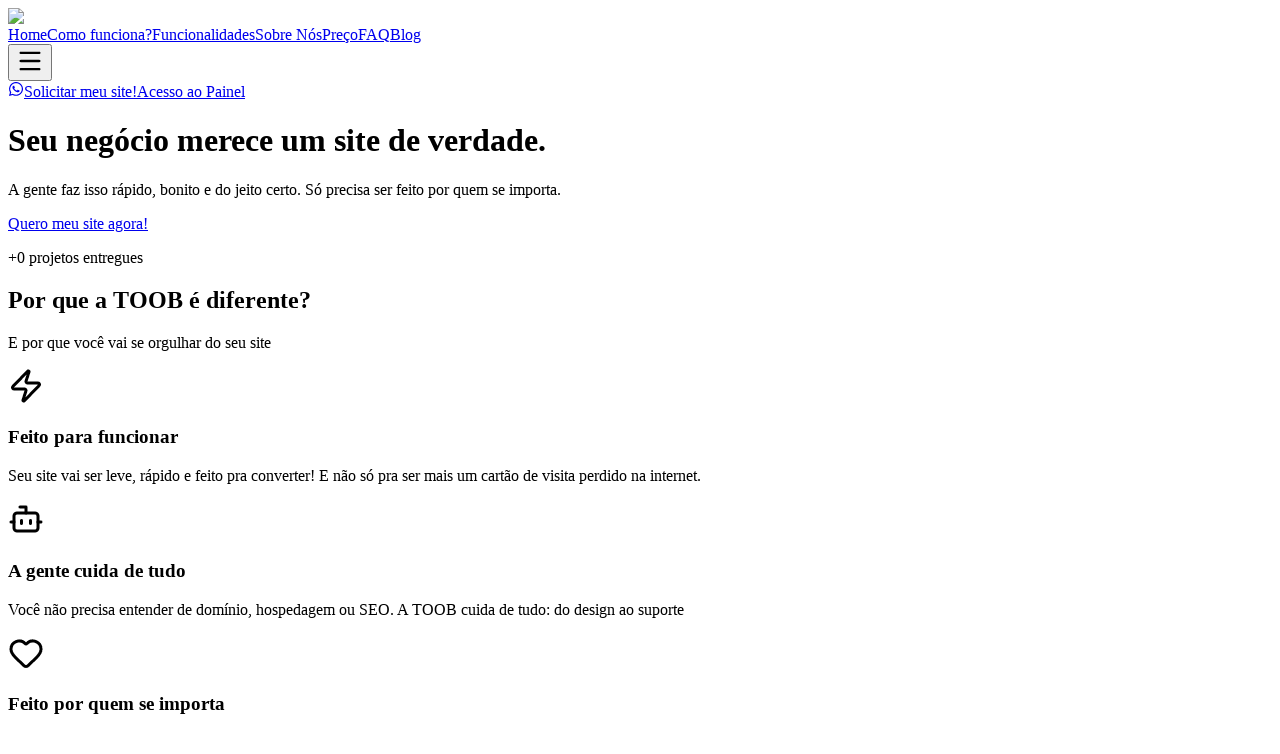

--- FILE ---
content_type: text/html; charset=utf-8
request_url: https://toob.com.br/
body_size: 19953
content:
<!DOCTYPE html><!--qAh_9Fc6vbOUnrs2PUQjt--><html lang="pt-br"><head><meta charSet="utf-8"/><meta name="viewport" content="width=device-width, initial-scale=1"/><link rel="preload" href="/_next/static/media/7ddd198311ba7843-s.p.d56bf40f.woff2" as="font" crossorigin="" type="font/woff2"/><link rel="preload" href="/_next/static/media/83afe278b6a6bb3c-s.p.3a6ba036.woff2" as="font" crossorigin="" type="font/woff2"/><link rel="stylesheet" href="/_next/static/chunks/8489ea245caf05bc.css?dpl=dpl_8S9RHw64QX63TCNnMrP5UbVwbdK5" data-precedence="next"/><link rel="preload" as="script" fetchPriority="low" href="/_next/static/chunks/cbd55ab9639e1e66.js?dpl=dpl_8S9RHw64QX63TCNnMrP5UbVwbdK5"/><script src="/_next/static/chunks/b782be5aae98beea.js?dpl=dpl_8S9RHw64QX63TCNnMrP5UbVwbdK5" async=""></script><script src="/_next/static/chunks/5f42e5fcf0788b33.js?dpl=dpl_8S9RHw64QX63TCNnMrP5UbVwbdK5" async=""></script><script src="/_next/static/chunks/3fdb7f514942b35a.js?dpl=dpl_8S9RHw64QX63TCNnMrP5UbVwbdK5" async=""></script><script src="/_next/static/chunks/turbopack-39948b9dcbb5e9ab.js?dpl=dpl_8S9RHw64QX63TCNnMrP5UbVwbdK5" async=""></script><script src="/_next/static/chunks/d09f7800db3c6c1f.js?dpl=dpl_8S9RHw64QX63TCNnMrP5UbVwbdK5" async=""></script><script src="/_next/static/chunks/0ba083b0bbd55828.js?dpl=dpl_8S9RHw64QX63TCNnMrP5UbVwbdK5" async=""></script><script src="/_next/static/chunks/ff1a16fafef87110.js?dpl=dpl_8S9RHw64QX63TCNnMrP5UbVwbdK5" async=""></script><script src="/_next/static/chunks/247eb132b7f7b574.js?dpl=dpl_8S9RHw64QX63TCNnMrP5UbVwbdK5" async=""></script><script src="/_next/static/chunks/9de58415cdb52661.js?dpl=dpl_8S9RHw64QX63TCNnMrP5UbVwbdK5" async=""></script><script src="/_next/static/chunks/2ebea22d1e8c9645.js?dpl=dpl_8S9RHw64QX63TCNnMrP5UbVwbdK5" async=""></script><script src="/_next/static/chunks/1c63919c9bb76654.js?dpl=dpl_8S9RHw64QX63TCNnMrP5UbVwbdK5" async=""></script><link rel="preload" href="https://www.googletagmanager.com/gtm.js?id=GTM-N8FH7P7J" as="script"/><meta name="next-size-adjust" content=""/><title>TOOB | Seu negócio merece um site de verdade.</title><meta name="description" content="Tenha um site bonito e funcional, sem complicação. A TOOB sabe o que você precisa! Design, performance e suporte contínuo."/><meta property="og:title" content="TOOB | Seu negócio merece um site de verdade."/><meta property="og:description" content="Tenha um site bonito e funcional, sem complicação. A TOOB sabe o que você precisa! Design, performance e suporte contínuo."/><meta property="og:url" content="https://toob.com.br"/><meta property="og:image" content="https://evshafcmyoeuvzzp.public.blob.vercel-storage.com/thumb-toob_v2.webp"/><meta property="og:image:width" content="1920"/><meta property="og:image:height" content="1080"/><meta property="og:image:alt" content="Tenha um site bonito e funcional, sem complicação. A TOOB sabe o que você precisa! Design, performance e suporte contínuo."/><meta name="twitter:card" content="summary_large_image"/><meta name="twitter:title" content="TOOB | Seu negócio merece um site de verdade."/><meta name="twitter:description" content="Tenha um site bonito e funcional, sem complicação. A TOOB sabe o que você precisa! Design, performance e suporte contínuo."/><meta name="twitter:image" content="https://evshafcmyoeuvzzp.public.blob.vercel-storage.com/thumb-toob_v2.webp"/><meta name="twitter:image:width" content="1920"/><meta name="twitter:image:height" content="1080"/><meta name="twitter:image:alt" content="Tenha um site bonito e funcional, sem complicação. A TOOB sabe o que você precisa! Design, performance e suporte contínuo."/><link rel="icon" href="https://evshafcmyoeuvzzp.public.blob.vercel-storage.com/favicon_toob.svg"/><script src="/_next/static/chunks/a6dad97d9634a72d.js?dpl=dpl_8S9RHw64QX63TCNnMrP5UbVwbdK5" noModule=""></script></head><body class="inter_a9273372-module__R1Y8Sq__className min-h-screen bg-zinc-50 dark:bg-zinc-950"><div hidden=""><!--$--><!--/$--></div><script>((a,b,c,d,e,f,g,h)=>{let i=document.documentElement,j=["light","dark"];function k(b){var c;(Array.isArray(a)?a:[a]).forEach(a=>{let c="class"===a,d=c&&f?e.map(a=>f[a]||a):e;c?(i.classList.remove(...d),i.classList.add(f&&f[b]?f[b]:b)):i.setAttribute(a,b)}),c=b,h&&j.includes(c)&&(i.style.colorScheme=c)}if(d)k(d);else try{let a=localStorage.getItem(b)||c,d=g&&"system"===a?window.matchMedia("(prefers-color-scheme: dark)").matches?"dark":"light":a;k(d)}catch(a){}})("class","theme","light",null,["light","dark"],null,true,true)</script><main class=""><nav class="bg-zinc-50 dark:bg-zinc-900 sticky top-0 w-full z-50 duration-300 "><section class="max-w-6xl mx-auto p-4 flex items-center justify-between gap-4"><div class="flex justify-start order-2 sm:order-1 w-fit"><img alt="Logo White" loading="lazy" width="140" height="47" decoding="async" data-nimg="1" style="color:transparent" src="/_next/static/media/logo-toob-white.cd694116.svg"/></div><section class="w-fit sm:w-full flex justify-start sm:justify-end sm:grow order-1 "><div class="hidden sm:flex gap-1"><a aria-label="Home" class="hover:text-toob-accent flex p-2 rounded-md font-medium duration-100 text-sm " href="/#top"><span>Home</span></a><a aria-label="Como funciona?" class="hover:text-toob-accent flex p-2 rounded-md font-medium duration-100 text-sm " href="/#como-funciona"><span>Como funciona?</span></a><a aria-label="Funcionalidades" class="hover:text-toob-accent flex p-2 rounded-md font-medium duration-100 text-sm " href="/#funcionalidades"><span>Funcionalidades</span></a><a aria-label="Sobre Nós" class="hover:text-toob-accent flex p-2 rounded-md font-medium duration-100 text-sm " href="/#sobre"><span>Sobre Nós</span></a><a aria-label="Preço" class="hover:text-toob-accent flex p-2 rounded-md font-medium duration-100 text-sm " href="/#preco"><span>Preço</span></a><a aria-label="FAQ" class="hover:text-toob-accent flex p-2 rounded-md font-medium duration-100 text-sm " href="/#faq"><span>FAQ</span></a><a aria-label="Blog" class="hover:text-toob-accent flex p-2 rounded-md font-medium duration-100 text-sm " href="/blog"><span>Blog</span></a></div><section class="block sm:hidden w-fit"><button type="button" aria-haspopup="dialog" aria-expanded="false" aria-controls="main-nav-sheet" data-state="closed" id="menu_trigger" data-slot="sheet-trigger" aria-label="Menu Trigger"><svg xmlns="http://www.w3.org/2000/svg" width="28" height="28" viewBox="0 0 24 24" fill="none" stroke="currentColor" stroke-width="2" stroke-linecap="round" stroke-linejoin="round" class="lucide lucide-menu mt-2.5" aria-label="Abrir Menu"><path d="M4 5h16"></path><path d="M4 12h16"></path><path d="M4 19h16"></path></svg></button></section></section><section class="flex items-center justify-end order-3 gap-2 w-fit"><div class="flex"><div class="flex justify-end items-center gap-2 w-full"><a target="_blank" data-slot="button" class="hover:cursor-pointer inline-flex items-center justify-center gap-2 whitespace-nowrap text-sm font-medium transition-all disabled:pointer-events-none disabled:opacity-50 [&amp;_svg]:pointer-events-none [&amp;_svg:not([class*=&#x27;size-&#x27;])]:size-4 shrink-0 [&amp;_svg]:shrink-0 outline-none focus-visible:border-ring focus-visible:ring-ring/50 focus-visible:ring-[3px] aria-invalid:ring-destructive/20 dark:aria-invalid:ring-destructive/40 aria-invalid:border-destructive bg-toob-accent text-white hover:bg-primary h-10 rounded-lg px-6 has-[&gt;svg]:px-4 hover:scale-105 duration-150 w-fit" id="whatsapp" aria-label="Whatsapp" href="https://wa.me/5519999265082"><svg stroke="currentColor" fill="currentColor" stroke-width="0" viewBox="0 0 448 512" height="1em" width="1em" xmlns="http://www.w3.org/2000/svg"><path d="M380.9 97.1C339 55.1 283.2 32 223.9 32c-122.4 0-222 99.6-222 222 0 39.1 10.2 77.3 29.6 111L0 480l117.7-30.9c32.4 17.7 68.9 27 106.1 27h.1c122.3 0 224.1-99.6 224.1-222 0-59.3-25.2-115-67.1-157zm-157 341.6c-33.2 0-65.7-8.9-94-25.7l-6.7-4-69.8 18.3L72 359.2l-4.4-7c-18.5-29.4-28.2-63.3-28.2-98.2 0-101.7 82.8-184.5 184.6-184.5 49.3 0 95.6 19.2 130.4 54.1 34.8 34.9 56.2 81.2 56.1 130.5 0 101.8-84.9 184.6-186.6 184.6zm101.2-138.2c-5.5-2.8-32.8-16.2-37.9-18-5.1-1.9-8.8-2.8-12.5 2.8-3.7 5.6-14.3 18-17.6 21.8-3.2 3.7-6.5 4.2-12 1.4-32.6-16.3-54-29.1-75.5-66-5.7-9.8 5.7-9.1 16.3-30.3 1.8-3.7.9-6.9-.5-9.7-1.4-2.8-12.5-30.1-17.1-41.2-4.5-10.8-9.1-9.3-12.5-9.5-3.2-.2-6.9-.2-10.6-.2-3.7 0-9.7 1.4-14.8 6.9-5.1 5.6-19.4 19-19.4 46.3 0 27.3 19.9 53.7 22.6 57.4 2.8 3.7 39.1 59.7 94.8 83.8 35.2 15.2 49 16.5 66.6 13.9 10.7-1.6 32.8-13.4 37.4-26.4 4.6-13 4.6-24.1 3.2-26.4-1.3-2.5-5-3.9-10.5-6.6z"></path></svg>Solicitar meu site!</a><a target="_blank" data-slot="button" class="hover:cursor-pointer items-center justify-center gap-2 whitespace-nowrap rounded-lg text-sm font-medium transition-all disabled:pointer-events-none disabled:opacity-50 [&amp;_svg]:pointer-events-none [&amp;_svg:not([class*=&#x27;size-&#x27;])]:size-4 shrink-0 [&amp;_svg]:shrink-0 outline-none focus-visible:border-ring focus-visible:ring-ring/50 focus-visible:ring-[3px] aria-invalid:ring-destructive/20 dark:aria-invalid:ring-destructive/40 aria-invalid:border-destructive bg-primary text-primary-foreground hover:bg-primary/90 h-9 px-4 py-2 has-[&gt;svg]:px-3 hidden sm:block" id="painel" aria-label="Acesso ao Painel" href="https://painel.toob.com.br">Acesso ao Painel</a></div></div></section></section></nav><div class="py-8 px-4" id="onboard"><div class="max-w-7xl mx-auto bg-linear-to-b from-gray-200 dark:from-zinc-900 rounded-t-4xl "><div class="max-w-6xl mx-auto flex flex-col sm:flex-row gap-4 sm:gap-12 justify-between relative overflow-hidden p-4 sm:py-16 sm:px-4 "><div class="w-full sm:w-3/5 relative z-10  "><h1 class="text-5xl sm:text-6xl leading-14 sm:leading-16 mb-8 font-light">Seu negócio merece um site<!-- --> <span class="font-bold text-toob-accent">de verdade.</span></h1><p class="text-lg text-muted-foreground max-w-lg mb-8">A gente faz isso rápido, bonito e do jeito certo. Só precisa ser feito por quem se importa.</p><div class="flex justify-center sm:justify-start flex-col"><a target="_blank" rel="noopener noreferrer" data-slot="button" class="hover:cursor-pointer inline-flex items-center justify-center gap-2 whitespace-nowrap text-sm font-medium transition-all disabled:pointer-events-none disabled:opacity-50 [&amp;_svg]:pointer-events-none [&amp;_svg:not([class*=&#x27;size-&#x27;])]:size-4 shrink-0 [&amp;_svg]:shrink-0 outline-none focus-visible:border-ring focus-visible:ring-ring/50 focus-visible:ring-[3px] aria-invalid:ring-destructive/20 dark:aria-invalid:ring-destructive/40 aria-invalid:border-destructive bg-toob-accent text-white hover:bg-primary h-10 rounded-lg px-6 has-[&gt;svg]:px-4 w-full sm:w-fit" href="https://painel.toob.com.br/cadastro">Quero meu site agora!</a><p class="text-xs font-mono text-center mt-2 w-full sm:w-fit">+<span class="inline-block tracking-wider text-black tabular-nums dark:text-white">0</span> projetos entregues</p></div></div><div class="w-full sm:w-2/5 py-4 relative "><div class="relative w-full sm:max-w-sm "><div class="sm:hidden absolute top-0 left-0 w-full h-12 bg-linear-to-b from-zinc-200 dark:from-zinc-900 to-transparent pointer-events-none z-10"></div><div class="flex flex-col gap-3 p-4 pb-6 rounded-2xl overflow-y-auto h-80 bg-transparent [&amp;::-webkit-scrollbar]:w-1.5 [&amp;::-webkit-scrollbar-track]:rounded-full [&amp;::-webkit-scrollbar-track]:bg-transparent [&amp;::-webkit-scrollbar-thumb]:rounded-full [&amp;::-webkit-scrollbar-thumb]:bg-zinc-300 dark:[&amp;::-webkit-scrollbar-track]:bg-zinc-700 dark:[&amp;::-webkit-scrollbar-thumb]:bg-zinc-500"></div></div></div></div></div></div><div class="max-w-6xl mx-auto px-4 pt-4 pb-16" id="como-funciona"><h2 class="text-3xl sm:text-4xl font-semibold text-center mb-2">Por que a TOOB é diferente?</h2><p class="whitespace-pre-wrap text-center text-muted-foreground" aria-label="E por que você vai se orgulhar do seu site" style="opacity:1"><span class="sr-only">E por que você vai se orgulhar do seu site</span><span class="inline-block whitespace-pre" aria-hidden="true" style="opacity:0;filter:blur(10px);transform:translateY(20px)">E</span><span class="inline-block whitespace-pre" aria-hidden="true" style="opacity:0;filter:blur(10px);transform:translateY(20px)"> </span><span class="inline-block whitespace-pre" aria-hidden="true" style="opacity:0;filter:blur(10px);transform:translateY(20px)">p</span><span class="inline-block whitespace-pre" aria-hidden="true" style="opacity:0;filter:blur(10px);transform:translateY(20px)">o</span><span class="inline-block whitespace-pre" aria-hidden="true" style="opacity:0;filter:blur(10px);transform:translateY(20px)">r</span><span class="inline-block whitespace-pre" aria-hidden="true" style="opacity:0;filter:blur(10px);transform:translateY(20px)"> </span><span class="inline-block whitespace-pre" aria-hidden="true" style="opacity:0;filter:blur(10px);transform:translateY(20px)">q</span><span class="inline-block whitespace-pre" aria-hidden="true" style="opacity:0;filter:blur(10px);transform:translateY(20px)">u</span><span class="inline-block whitespace-pre" aria-hidden="true" style="opacity:0;filter:blur(10px);transform:translateY(20px)">e</span><span class="inline-block whitespace-pre" aria-hidden="true" style="opacity:0;filter:blur(10px);transform:translateY(20px)"> </span><span class="inline-block whitespace-pre" aria-hidden="true" style="opacity:0;filter:blur(10px);transform:translateY(20px)">v</span><span class="inline-block whitespace-pre" aria-hidden="true" style="opacity:0;filter:blur(10px);transform:translateY(20px)">o</span><span class="inline-block whitespace-pre" aria-hidden="true" style="opacity:0;filter:blur(10px);transform:translateY(20px)">c</span><span class="inline-block whitespace-pre" aria-hidden="true" style="opacity:0;filter:blur(10px);transform:translateY(20px)">ê</span><span class="inline-block whitespace-pre" aria-hidden="true" style="opacity:0;filter:blur(10px);transform:translateY(20px)"> </span><span class="inline-block whitespace-pre" aria-hidden="true" style="opacity:0;filter:blur(10px);transform:translateY(20px)">v</span><span class="inline-block whitespace-pre" aria-hidden="true" style="opacity:0;filter:blur(10px);transform:translateY(20px)">a</span><span class="inline-block whitespace-pre" aria-hidden="true" style="opacity:0;filter:blur(10px);transform:translateY(20px)">i</span><span class="inline-block whitespace-pre" aria-hidden="true" style="opacity:0;filter:blur(10px);transform:translateY(20px)"> </span><span class="inline-block whitespace-pre" aria-hidden="true" style="opacity:0;filter:blur(10px);transform:translateY(20px)">s</span><span class="inline-block whitespace-pre" aria-hidden="true" style="opacity:0;filter:blur(10px);transform:translateY(20px)">e</span><span class="inline-block whitespace-pre" aria-hidden="true" style="opacity:0;filter:blur(10px);transform:translateY(20px)"> </span><span class="inline-block whitespace-pre" aria-hidden="true" style="opacity:0;filter:blur(10px);transform:translateY(20px)">o</span><span class="inline-block whitespace-pre" aria-hidden="true" style="opacity:0;filter:blur(10px);transform:translateY(20px)">r</span><span class="inline-block whitespace-pre" aria-hidden="true" style="opacity:0;filter:blur(10px);transform:translateY(20px)">g</span><span class="inline-block whitespace-pre" aria-hidden="true" style="opacity:0;filter:blur(10px);transform:translateY(20px)">u</span><span class="inline-block whitespace-pre" aria-hidden="true" style="opacity:0;filter:blur(10px);transform:translateY(20px)">l</span><span class="inline-block whitespace-pre" aria-hidden="true" style="opacity:0;filter:blur(10px);transform:translateY(20px)">h</span><span class="inline-block whitespace-pre" aria-hidden="true" style="opacity:0;filter:blur(10px);transform:translateY(20px)">a</span><span class="inline-block whitespace-pre" aria-hidden="true" style="opacity:0;filter:blur(10px);transform:translateY(20px)">r</span><span class="inline-block whitespace-pre" aria-hidden="true" style="opacity:0;filter:blur(10px);transform:translateY(20px)"> </span><span class="inline-block whitespace-pre" aria-hidden="true" style="opacity:0;filter:blur(10px);transform:translateY(20px)">d</span><span class="inline-block whitespace-pre" aria-hidden="true" style="opacity:0;filter:blur(10px);transform:translateY(20px)">o</span><span class="inline-block whitespace-pre" aria-hidden="true" style="opacity:0;filter:blur(10px);transform:translateY(20px)"> </span><span class="inline-block whitespace-pre" aria-hidden="true" style="opacity:0;filter:blur(10px);transform:translateY(20px)">s</span><span class="inline-block whitespace-pre" aria-hidden="true" style="opacity:0;filter:blur(10px);transform:translateY(20px)">e</span><span class="inline-block whitespace-pre" aria-hidden="true" style="opacity:0;filter:blur(10px);transform:translateY(20px)">u</span><span class="inline-block whitespace-pre" aria-hidden="true" style="opacity:0;filter:blur(10px);transform:translateY(20px)"> </span><span class="inline-block whitespace-pre" aria-hidden="true" style="opacity:0;filter:blur(10px);transform:translateY(20px)">s</span><span class="inline-block whitespace-pre" aria-hidden="true" style="opacity:0;filter:blur(10px);transform:translateY(20px)">i</span><span class="inline-block whitespace-pre" aria-hidden="true" style="opacity:0;filter:blur(10px);transform:translateY(20px)">t</span><span class="inline-block whitespace-pre" aria-hidden="true" style="opacity:0;filter:blur(10px);transform:translateY(20px)">e</span></p><div class="flex flex-col sm:flex-row gap-16 justify-evenly mt-16"><div class="w-full text-center"><div class="flex justify-center mb-4"><svg xmlns="http://www.w3.org/2000/svg" width="36" height="36" viewBox="0 0 24 24" fill="none" stroke="currentColor" stroke-width="2" stroke-linecap="round" stroke-linejoin="round" class="lucide lucide-zap text-toob-accent" aria-hidden="true"><path d="M4 14a1 1 0 0 1-.78-1.63l9.9-10.2a.5.5 0 0 1 .86.46l-1.92 6.02A1 1 0 0 0 13 10h7a1 1 0 0 1 .78 1.63l-9.9 10.2a.5.5 0 0 1-.86-.46l1.92-6.02A1 1 0 0 0 11 14z"></path></svg></div><h3 class="font-bold text-lg mb-2">Feito para funcionar</h3><p class=" text-muted-foreground">Seu site vai ser leve, rápido e feito pra converter! E não só pra ser mais um cartão de visita perdido na internet.</p></div><div class="w-full text-center"><div class="flex justify-center mb-4"><svg xmlns="http://www.w3.org/2000/svg" width="36" height="36" viewBox="0 0 24 24" fill="none" stroke="currentColor" stroke-width="2" stroke-linecap="round" stroke-linejoin="round" class="lucide lucide-bot text-toob-accent" aria-hidden="true"><path d="M12 8V4H8"></path><rect width="16" height="12" x="4" y="8" rx="2"></rect><path d="M2 14h2"></path><path d="M20 14h2"></path><path d="M15 13v2"></path><path d="M9 13v2"></path></svg></div><h3 class="font-bold text-lg mb-2"> A gente cuida de tudo</h3><p class=" text-muted-foreground">Você não precisa entender de domínio, hospedagem ou SEO. A TOOB cuida de tudo: do design ao suporte</p></div><div class="w-full text-center"><div class="flex justify-center mb-4"><svg xmlns="http://www.w3.org/2000/svg" width="36" height="36" viewBox="0 0 24 24" fill="none" stroke="currentColor" stroke-width="2" stroke-linecap="round" stroke-linejoin="round" class="lucide lucide-heart text-toob-accent" aria-hidden="true"><path d="M2 9.5a5.5 5.5 0 0 1 9.591-3.676.56.56 0 0 0 .818 0A5.49 5.49 0 0 1 22 9.5c0 2.29-1.5 4-3 5.5l-5.492 5.313a2 2 0 0 1-3 .019L5 15c-1.5-1.5-3-3.2-3-5.5"></path></svg></div><h3 class="font-bold text-lg mb-2">Feito por quem se importa</h3><p class=" text-muted-foreground">Há mais de 10 anos ajudando empresas a crescer online. E é isso que você vai sentir desde o primeiro contato.</p></div></div></div><div class="relative flex w-full flex-col items-center justify-center overflow-hidden py-16"><div class="mb-16"><h2 class="text-3xl sm:text-4xl font-semibold text-center mb-2">São muitas histórias desenvolvidas juntos</h2><p class="whitespace-pre-wrap text-center text-muted-foreground" aria-label="Algumas começaram há 10 anos atrás." style="opacity:1"><span class="sr-only">Algumas começaram há 10 anos atrás.</span><span class="inline-block whitespace-pre" aria-hidden="true" style="opacity:0;filter:blur(10px);transform:translateY(20px)">A</span><span class="inline-block whitespace-pre" aria-hidden="true" style="opacity:0;filter:blur(10px);transform:translateY(20px)">l</span><span class="inline-block whitespace-pre" aria-hidden="true" style="opacity:0;filter:blur(10px);transform:translateY(20px)">g</span><span class="inline-block whitespace-pre" aria-hidden="true" style="opacity:0;filter:blur(10px);transform:translateY(20px)">u</span><span class="inline-block whitespace-pre" aria-hidden="true" style="opacity:0;filter:blur(10px);transform:translateY(20px)">m</span><span class="inline-block whitespace-pre" aria-hidden="true" style="opacity:0;filter:blur(10px);transform:translateY(20px)">a</span><span class="inline-block whitespace-pre" aria-hidden="true" style="opacity:0;filter:blur(10px);transform:translateY(20px)">s</span><span class="inline-block whitespace-pre" aria-hidden="true" style="opacity:0;filter:blur(10px);transform:translateY(20px)"> </span><span class="inline-block whitespace-pre" aria-hidden="true" style="opacity:0;filter:blur(10px);transform:translateY(20px)">c</span><span class="inline-block whitespace-pre" aria-hidden="true" style="opacity:0;filter:blur(10px);transform:translateY(20px)">o</span><span class="inline-block whitespace-pre" aria-hidden="true" style="opacity:0;filter:blur(10px);transform:translateY(20px)">m</span><span class="inline-block whitespace-pre" aria-hidden="true" style="opacity:0;filter:blur(10px);transform:translateY(20px)">e</span><span class="inline-block whitespace-pre" aria-hidden="true" style="opacity:0;filter:blur(10px);transform:translateY(20px)">ç</span><span class="inline-block whitespace-pre" aria-hidden="true" style="opacity:0;filter:blur(10px);transform:translateY(20px)">a</span><span class="inline-block whitespace-pre" aria-hidden="true" style="opacity:0;filter:blur(10px);transform:translateY(20px)">r</span><span class="inline-block whitespace-pre" aria-hidden="true" style="opacity:0;filter:blur(10px);transform:translateY(20px)">a</span><span class="inline-block whitespace-pre" aria-hidden="true" style="opacity:0;filter:blur(10px);transform:translateY(20px)">m</span><span class="inline-block whitespace-pre" aria-hidden="true" style="opacity:0;filter:blur(10px);transform:translateY(20px)"> </span><span class="inline-block whitespace-pre" aria-hidden="true" style="opacity:0;filter:blur(10px);transform:translateY(20px)">h</span><span class="inline-block whitespace-pre" aria-hidden="true" style="opacity:0;filter:blur(10px);transform:translateY(20px)">á</span><span class="inline-block whitespace-pre" aria-hidden="true" style="opacity:0;filter:blur(10px);transform:translateY(20px)"> </span><span class="inline-block whitespace-pre" aria-hidden="true" style="opacity:0;filter:blur(10px);transform:translateY(20px)">1</span><span class="inline-block whitespace-pre" aria-hidden="true" style="opacity:0;filter:blur(10px);transform:translateY(20px)">0</span><span class="inline-block whitespace-pre" aria-hidden="true" style="opacity:0;filter:blur(10px);transform:translateY(20px)"> </span><span class="inline-block whitespace-pre" aria-hidden="true" style="opacity:0;filter:blur(10px);transform:translateY(20px)">a</span><span class="inline-block whitespace-pre" aria-hidden="true" style="opacity:0;filter:blur(10px);transform:translateY(20px)">n</span><span class="inline-block whitespace-pre" aria-hidden="true" style="opacity:0;filter:blur(10px);transform:translateY(20px)">o</span><span class="inline-block whitespace-pre" aria-hidden="true" style="opacity:0;filter:blur(10px);transform:translateY(20px)">s</span><span class="inline-block whitespace-pre" aria-hidden="true" style="opacity:0;filter:blur(10px);transform:translateY(20px)"> </span><span class="inline-block whitespace-pre" aria-hidden="true" style="opacity:0;filter:blur(10px);transform:translateY(20px)">a</span><span class="inline-block whitespace-pre" aria-hidden="true" style="opacity:0;filter:blur(10px);transform:translateY(20px)">t</span><span class="inline-block whitespace-pre" aria-hidden="true" style="opacity:0;filter:blur(10px);transform:translateY(20px)">r</span><span class="inline-block whitespace-pre" aria-hidden="true" style="opacity:0;filter:blur(10px);transform:translateY(20px)">á</span><span class="inline-block whitespace-pre" aria-hidden="true" style="opacity:0;filter:blur(10px);transform:translateY(20px)">s</span><span class="inline-block whitespace-pre" aria-hidden="true" style="opacity:0;filter:blur(10px);transform:translateY(20px)">.</span></p></div><div class="group flex gap-(--gap) overflow-hidden p-2 [--gap:1rem] flex-row [--duration:20s]"><div class="flex shrink-0 justify-around gap-(--gap) animate-marquee flex-row group-hover:paused"><figure class="relative h-full w-88 cursor-pointer overflow-hidden rounded-3xl border p-4 flex flex-col justify-between bg-white dark:bg-zinc-800"><div><div><svg stroke="currentColor" fill="currentColor" stroke-width="0" viewBox="0 0 24 24" class="text-toob-accent" height="20" width="20" xmlns="http://www.w3.org/2000/svg"><path d="M6.5 10c-.223 0-.437.034-.65.065.069-.232.14-.468.254-.68.114-.308.292-.575.469-.844.148-.291.409-.488.601-.737.201-.242.475-.403.692-.604.213-.21.492-.315.714-.463.232-.133.434-.28.65-.35l.539-.222.474-.197-.485-1.938-.597.144c-.191.048-.424.104-.689.171-.271.05-.56.187-.882.312-.318.142-.686.238-1.028.466-.344.218-.741.4-1.091.692-.339.301-.748.562-1.05.945-.33.358-.656.734-.909 1.162-.293.408-.492.856-.702 1.299-.19.443-.343.896-.468 1.336-.237.882-.343 1.72-.384 2.437-.034.718-.014 1.315.028 1.747.015.204.043.402.063.539l.025.168.026-.006A4.5 4.5 0 1 0 6.5 10zm11 0c-.223 0-.437.034-.65.065.069-.232.14-.468.254-.68.114-.308.292-.575.469-.844.148-.291.409-.488.601-.737.201-.242.475-.403.692-.604.213-.21.492-.315.714-.463.232-.133.434-.28.65-.35l.539-.222.474-.197-.485-1.938-.597.144c-.191.048-.424.104-.689.171-.271.05-.56.187-.882.312-.317.143-.686.238-1.028.467-.344.218-.741.4-1.091.692-.339.301-.748.562-1.05.944-.33.358-.656.734-.909 1.162-.293.408-.492.856-.702 1.299-.19.443-.343.896-.468 1.336-.237.882-.343 1.72-.384 2.437-.034.718-.014 1.315.028 1.747.015.204.043.402.063.539l.025.168.026-.006A4.5 4.5 0 1 0 17.5 10z"></path></svg></div><blockquote class="mb-4 text-sm leading-5">Somos o primeiro cliente da TOOB, que cuida dos nossos sites e eventos online com excelência e alta competência há anos. Uma parceria de confiança e resultados duradouros</blockquote></div><div class="flex flex-col"><figcaption class="text-xs font-mmedium">Josiane Ferreira</figcaption><a class="text-xs text-muted-foreground" target="_blank" href="https://ilas.org.br">ilas.org.br</a></div></figure><figure class="relative h-full w-88 cursor-pointer overflow-hidden rounded-3xl border p-4 flex flex-col justify-between bg-white dark:bg-zinc-800"><div><div><svg stroke="currentColor" fill="currentColor" stroke-width="0" viewBox="0 0 24 24" class="text-toob-accent" height="20" width="20" xmlns="http://www.w3.org/2000/svg"><path d="M6.5 10c-.223 0-.437.034-.65.065.069-.232.14-.468.254-.68.114-.308.292-.575.469-.844.148-.291.409-.488.601-.737.201-.242.475-.403.692-.604.213-.21.492-.315.714-.463.232-.133.434-.28.65-.35l.539-.222.474-.197-.485-1.938-.597.144c-.191.048-.424.104-.689.171-.271.05-.56.187-.882.312-.318.142-.686.238-1.028.466-.344.218-.741.4-1.091.692-.339.301-.748.562-1.05.945-.33.358-.656.734-.909 1.162-.293.408-.492.856-.702 1.299-.19.443-.343.896-.468 1.336-.237.882-.343 1.72-.384 2.437-.034.718-.014 1.315.028 1.747.015.204.043.402.063.539l.025.168.026-.006A4.5 4.5 0 1 0 6.5 10zm11 0c-.223 0-.437.034-.65.065.069-.232.14-.468.254-.68.114-.308.292-.575.469-.844.148-.291.409-.488.601-.737.201-.242.475-.403.692-.604.213-.21.492-.315.714-.463.232-.133.434-.28.65-.35l.539-.222.474-.197-.485-1.938-.597.144c-.191.048-.424.104-.689.171-.271.05-.56.187-.882.312-.317.143-.686.238-1.028.467-.344.218-.741.4-1.091.692-.339.301-.748.562-1.05.944-.33.358-.656.734-.909 1.162-.293.408-.492.856-.702 1.299-.19.443-.343.896-.468 1.336-.237.882-.343 1.72-.384 2.437-.034.718-.014 1.315.028 1.747.015.204.043.402.063.539l.025.168.026-.006A4.5 4.5 0 1 0 17.5 10z"></path></svg></div><blockquote class="mb-4 text-sm leading-5">A MGDGroup nasceu de uma ideia e virou um produto completo com a ajuda da TOOB. Eles acreditaram no projeto desde o início e caminharam com a gente em cada detalhe.</blockquote></div><div class="flex flex-col"><figcaption class="text-xs font-mmedium">Walter</figcaption><a class="text-xs text-muted-foreground" target="_blank" href="https://multiged.com.br">multiged.com.br</a></div></figure><figure class="relative h-full w-88 cursor-pointer overflow-hidden rounded-3xl border p-4 flex flex-col justify-between bg-white dark:bg-zinc-800"><div><div><svg stroke="currentColor" fill="currentColor" stroke-width="0" viewBox="0 0 24 24" class="text-toob-accent" height="20" width="20" xmlns="http://www.w3.org/2000/svg"><path d="M6.5 10c-.223 0-.437.034-.65.065.069-.232.14-.468.254-.68.114-.308.292-.575.469-.844.148-.291.409-.488.601-.737.201-.242.475-.403.692-.604.213-.21.492-.315.714-.463.232-.133.434-.28.65-.35l.539-.222.474-.197-.485-1.938-.597.144c-.191.048-.424.104-.689.171-.271.05-.56.187-.882.312-.318.142-.686.238-1.028.466-.344.218-.741.4-1.091.692-.339.301-.748.562-1.05.945-.33.358-.656.734-.909 1.162-.293.408-.492.856-.702 1.299-.19.443-.343.896-.468 1.336-.237.882-.343 1.72-.384 2.437-.034.718-.014 1.315.028 1.747.015.204.043.402.063.539l.025.168.026-.006A4.5 4.5 0 1 0 6.5 10zm11 0c-.223 0-.437.034-.65.065.069-.232.14-.468.254-.68.114-.308.292-.575.469-.844.148-.291.409-.488.601-.737.201-.242.475-.403.692-.604.213-.21.492-.315.714-.463.232-.133.434-.28.65-.35l.539-.222.474-.197-.485-1.938-.597.144c-.191.048-.424.104-.689.171-.271.05-.56.187-.882.312-.317.143-.686.238-1.028.467-.344.218-.741.4-1.091.692-.339.301-.748.562-1.05.944-.33.358-.656.734-.909 1.162-.293.408-.492.856-.702 1.299-.19.443-.343.896-.468 1.336-.237.882-.343 1.72-.384 2.437-.034.718-.014 1.315.028 1.747.015.204.043.402.063.539l.025.168.026-.006A4.5 4.5 0 1 0 17.5 10z"></path></svg></div><blockquote class="mb-4 text-sm leading-5">Chegamos à TOOB com um site cheio de problemas relacionados a desenvolvimento e eles não só fizeram todas as correções, mas foram além, nos apoiando em nossas tomadas de decisão. A equipe da TOOB faz questão de nos atender sempre da forma mais rápida e assertiva possível.</blockquote></div><div class="flex flex-col"><figcaption class="text-xs font-mmedium">Caio Aidar</figcaption><a class="text-xs text-muted-foreground" target="_blank" href="https://trackbpo.com.br">trackbpo.com.br</a></div></figure><figure class="relative h-full w-88 cursor-pointer overflow-hidden rounded-3xl border p-4 flex flex-col justify-between bg-white dark:bg-zinc-800"><div><div><svg stroke="currentColor" fill="currentColor" stroke-width="0" viewBox="0 0 24 24" class="text-toob-accent" height="20" width="20" xmlns="http://www.w3.org/2000/svg"><path d="M6.5 10c-.223 0-.437.034-.65.065.069-.232.14-.468.254-.68.114-.308.292-.575.469-.844.148-.291.409-.488.601-.737.201-.242.475-.403.692-.604.213-.21.492-.315.714-.463.232-.133.434-.28.65-.35l.539-.222.474-.197-.485-1.938-.597.144c-.191.048-.424.104-.689.171-.271.05-.56.187-.882.312-.318.142-.686.238-1.028.466-.344.218-.741.4-1.091.692-.339.301-.748.562-1.05.945-.33.358-.656.734-.909 1.162-.293.408-.492.856-.702 1.299-.19.443-.343.896-.468 1.336-.237.882-.343 1.72-.384 2.437-.034.718-.014 1.315.028 1.747.015.204.043.402.063.539l.025.168.026-.006A4.5 4.5 0 1 0 6.5 10zm11 0c-.223 0-.437.034-.65.065.069-.232.14-.468.254-.68.114-.308.292-.575.469-.844.148-.291.409-.488.601-.737.201-.242.475-.403.692-.604.213-.21.492-.315.714-.463.232-.133.434-.28.65-.35l.539-.222.474-.197-.485-1.938-.597.144c-.191.048-.424.104-.689.171-.271.05-.56.187-.882.312-.317.143-.686.238-1.028.467-.344.218-.741.4-1.091.692-.339.301-.748.562-1.05.944-.33.358-.656.734-.909 1.162-.293.408-.492.856-.702 1.299-.19.443-.343.896-.468 1.336-.237.882-.343 1.72-.384 2.437-.034.718-.014 1.315.028 1.747.015.204.043.402.063.539l.025.168.026-.006A4.5 4.5 0 1 0 17.5 10z"></path></svg></div><blockquote class="mb-4 text-sm leading-5">A equipe da TOOB consegue unir técnica e sensibilidade estética — é raro encontrar esse equilíbrio.</blockquote></div><div class="flex flex-col"><figcaption class="text-xs font-mmedium">Sérgio</figcaption><a class="text-xs text-muted-foreground" target="_blank" href="https://pacientegraveuti.com.br">pacientegraveuti.com.br</a></div></figure><figure class="relative h-full w-88 cursor-pointer overflow-hidden rounded-3xl border p-4 flex flex-col justify-between bg-white dark:bg-zinc-800"><div><div><svg stroke="currentColor" fill="currentColor" stroke-width="0" viewBox="0 0 24 24" class="text-toob-accent" height="20" width="20" xmlns="http://www.w3.org/2000/svg"><path d="M6.5 10c-.223 0-.437.034-.65.065.069-.232.14-.468.254-.68.114-.308.292-.575.469-.844.148-.291.409-.488.601-.737.201-.242.475-.403.692-.604.213-.21.492-.315.714-.463.232-.133.434-.28.65-.35l.539-.222.474-.197-.485-1.938-.597.144c-.191.048-.424.104-.689.171-.271.05-.56.187-.882.312-.318.142-.686.238-1.028.466-.344.218-.741.4-1.091.692-.339.301-.748.562-1.05.945-.33.358-.656.734-.909 1.162-.293.408-.492.856-.702 1.299-.19.443-.343.896-.468 1.336-.237.882-.343 1.72-.384 2.437-.034.718-.014 1.315.028 1.747.015.204.043.402.063.539l.025.168.026-.006A4.5 4.5 0 1 0 6.5 10zm11 0c-.223 0-.437.034-.65.065.069-.232.14-.468.254-.68.114-.308.292-.575.469-.844.148-.291.409-.488.601-.737.201-.242.475-.403.692-.604.213-.21.492-.315.714-.463.232-.133.434-.28.65-.35l.539-.222.474-.197-.485-1.938-.597.144c-.191.048-.424.104-.689.171-.271.05-.56.187-.882.312-.317.143-.686.238-1.028.467-.344.218-.741.4-1.091.692-.339.301-.748.562-1.05.944-.33.358-.656.734-.909 1.162-.293.408-.492.856-.702 1.299-.19.443-.343.896-.468 1.336-.237.882-.343 1.72-.384 2.437-.034.718-.014 1.315.028 1.747.015.204.043.402.063.539l.025.168.026-.006A4.5 4.5 0 1 0 17.5 10z"></path></svg></div><blockquote class="mb-4 text-sm leading-5">Mais do que uma empresa parceira, a TOOB virou parte da nossa equipe. Sempre presentes, ágeis e com uma visão que vai além do projeto.</blockquote></div><div class="flex flex-col"><figcaption class="text-xs font-mmedium">Mariana</figcaption><p class="text-xs"> <!-- -->Diretora de marketing</p></div></figure></div><div class="flex shrink-0 justify-around gap-(--gap) animate-marquee flex-row group-hover:paused"><figure class="relative h-full w-88 cursor-pointer overflow-hidden rounded-3xl border p-4 flex flex-col justify-between bg-white dark:bg-zinc-800"><div><div><svg stroke="currentColor" fill="currentColor" stroke-width="0" viewBox="0 0 24 24" class="text-toob-accent" height="20" width="20" xmlns="http://www.w3.org/2000/svg"><path d="M6.5 10c-.223 0-.437.034-.65.065.069-.232.14-.468.254-.68.114-.308.292-.575.469-.844.148-.291.409-.488.601-.737.201-.242.475-.403.692-.604.213-.21.492-.315.714-.463.232-.133.434-.28.65-.35l.539-.222.474-.197-.485-1.938-.597.144c-.191.048-.424.104-.689.171-.271.05-.56.187-.882.312-.318.142-.686.238-1.028.466-.344.218-.741.4-1.091.692-.339.301-.748.562-1.05.945-.33.358-.656.734-.909 1.162-.293.408-.492.856-.702 1.299-.19.443-.343.896-.468 1.336-.237.882-.343 1.72-.384 2.437-.034.718-.014 1.315.028 1.747.015.204.043.402.063.539l.025.168.026-.006A4.5 4.5 0 1 0 6.5 10zm11 0c-.223 0-.437.034-.65.065.069-.232.14-.468.254-.68.114-.308.292-.575.469-.844.148-.291.409-.488.601-.737.201-.242.475-.403.692-.604.213-.21.492-.315.714-.463.232-.133.434-.28.65-.35l.539-.222.474-.197-.485-1.938-.597.144c-.191.048-.424.104-.689.171-.271.05-.56.187-.882.312-.317.143-.686.238-1.028.467-.344.218-.741.4-1.091.692-.339.301-.748.562-1.05.944-.33.358-.656.734-.909 1.162-.293.408-.492.856-.702 1.299-.19.443-.343.896-.468 1.336-.237.882-.343 1.72-.384 2.437-.034.718-.014 1.315.028 1.747.015.204.043.402.063.539l.025.168.026-.006A4.5 4.5 0 1 0 17.5 10z"></path></svg></div><blockquote class="mb-4 text-sm leading-5">Somos o primeiro cliente da TOOB, que cuida dos nossos sites e eventos online com excelência e alta competência há anos. Uma parceria de confiança e resultados duradouros</blockquote></div><div class="flex flex-col"><figcaption class="text-xs font-mmedium">Josiane Ferreira</figcaption><a class="text-xs text-muted-foreground" target="_blank" href="https://ilas.org.br">ilas.org.br</a></div></figure><figure class="relative h-full w-88 cursor-pointer overflow-hidden rounded-3xl border p-4 flex flex-col justify-between bg-white dark:bg-zinc-800"><div><div><svg stroke="currentColor" fill="currentColor" stroke-width="0" viewBox="0 0 24 24" class="text-toob-accent" height="20" width="20" xmlns="http://www.w3.org/2000/svg"><path d="M6.5 10c-.223 0-.437.034-.65.065.069-.232.14-.468.254-.68.114-.308.292-.575.469-.844.148-.291.409-.488.601-.737.201-.242.475-.403.692-.604.213-.21.492-.315.714-.463.232-.133.434-.28.65-.35l.539-.222.474-.197-.485-1.938-.597.144c-.191.048-.424.104-.689.171-.271.05-.56.187-.882.312-.318.142-.686.238-1.028.466-.344.218-.741.4-1.091.692-.339.301-.748.562-1.05.945-.33.358-.656.734-.909 1.162-.293.408-.492.856-.702 1.299-.19.443-.343.896-.468 1.336-.237.882-.343 1.72-.384 2.437-.034.718-.014 1.315.028 1.747.015.204.043.402.063.539l.025.168.026-.006A4.5 4.5 0 1 0 6.5 10zm11 0c-.223 0-.437.034-.65.065.069-.232.14-.468.254-.68.114-.308.292-.575.469-.844.148-.291.409-.488.601-.737.201-.242.475-.403.692-.604.213-.21.492-.315.714-.463.232-.133.434-.28.65-.35l.539-.222.474-.197-.485-1.938-.597.144c-.191.048-.424.104-.689.171-.271.05-.56.187-.882.312-.317.143-.686.238-1.028.467-.344.218-.741.4-1.091.692-.339.301-.748.562-1.05.944-.33.358-.656.734-.909 1.162-.293.408-.492.856-.702 1.299-.19.443-.343.896-.468 1.336-.237.882-.343 1.72-.384 2.437-.034.718-.014 1.315.028 1.747.015.204.043.402.063.539l.025.168.026-.006A4.5 4.5 0 1 0 17.5 10z"></path></svg></div><blockquote class="mb-4 text-sm leading-5">A MGDGroup nasceu de uma ideia e virou um produto completo com a ajuda da TOOB. Eles acreditaram no projeto desde o início e caminharam com a gente em cada detalhe.</blockquote></div><div class="flex flex-col"><figcaption class="text-xs font-mmedium">Walter</figcaption><a class="text-xs text-muted-foreground" target="_blank" href="https://multiged.com.br">multiged.com.br</a></div></figure><figure class="relative h-full w-88 cursor-pointer overflow-hidden rounded-3xl border p-4 flex flex-col justify-between bg-white dark:bg-zinc-800"><div><div><svg stroke="currentColor" fill="currentColor" stroke-width="0" viewBox="0 0 24 24" class="text-toob-accent" height="20" width="20" xmlns="http://www.w3.org/2000/svg"><path d="M6.5 10c-.223 0-.437.034-.65.065.069-.232.14-.468.254-.68.114-.308.292-.575.469-.844.148-.291.409-.488.601-.737.201-.242.475-.403.692-.604.213-.21.492-.315.714-.463.232-.133.434-.28.65-.35l.539-.222.474-.197-.485-1.938-.597.144c-.191.048-.424.104-.689.171-.271.05-.56.187-.882.312-.318.142-.686.238-1.028.466-.344.218-.741.4-1.091.692-.339.301-.748.562-1.05.945-.33.358-.656.734-.909 1.162-.293.408-.492.856-.702 1.299-.19.443-.343.896-.468 1.336-.237.882-.343 1.72-.384 2.437-.034.718-.014 1.315.028 1.747.015.204.043.402.063.539l.025.168.026-.006A4.5 4.5 0 1 0 6.5 10zm11 0c-.223 0-.437.034-.65.065.069-.232.14-.468.254-.68.114-.308.292-.575.469-.844.148-.291.409-.488.601-.737.201-.242.475-.403.692-.604.213-.21.492-.315.714-.463.232-.133.434-.28.65-.35l.539-.222.474-.197-.485-1.938-.597.144c-.191.048-.424.104-.689.171-.271.05-.56.187-.882.312-.317.143-.686.238-1.028.467-.344.218-.741.4-1.091.692-.339.301-.748.562-1.05.944-.33.358-.656.734-.909 1.162-.293.408-.492.856-.702 1.299-.19.443-.343.896-.468 1.336-.237.882-.343 1.72-.384 2.437-.034.718-.014 1.315.028 1.747.015.204.043.402.063.539l.025.168.026-.006A4.5 4.5 0 1 0 17.5 10z"></path></svg></div><blockquote class="mb-4 text-sm leading-5">Chegamos à TOOB com um site cheio de problemas relacionados a desenvolvimento e eles não só fizeram todas as correções, mas foram além, nos apoiando em nossas tomadas de decisão. A equipe da TOOB faz questão de nos atender sempre da forma mais rápida e assertiva possível.</blockquote></div><div class="flex flex-col"><figcaption class="text-xs font-mmedium">Caio Aidar</figcaption><a class="text-xs text-muted-foreground" target="_blank" href="https://trackbpo.com.br">trackbpo.com.br</a></div></figure><figure class="relative h-full w-88 cursor-pointer overflow-hidden rounded-3xl border p-4 flex flex-col justify-between bg-white dark:bg-zinc-800"><div><div><svg stroke="currentColor" fill="currentColor" stroke-width="0" viewBox="0 0 24 24" class="text-toob-accent" height="20" width="20" xmlns="http://www.w3.org/2000/svg"><path d="M6.5 10c-.223 0-.437.034-.65.065.069-.232.14-.468.254-.68.114-.308.292-.575.469-.844.148-.291.409-.488.601-.737.201-.242.475-.403.692-.604.213-.21.492-.315.714-.463.232-.133.434-.28.65-.35l.539-.222.474-.197-.485-1.938-.597.144c-.191.048-.424.104-.689.171-.271.05-.56.187-.882.312-.318.142-.686.238-1.028.466-.344.218-.741.4-1.091.692-.339.301-.748.562-1.05.945-.33.358-.656.734-.909 1.162-.293.408-.492.856-.702 1.299-.19.443-.343.896-.468 1.336-.237.882-.343 1.72-.384 2.437-.034.718-.014 1.315.028 1.747.015.204.043.402.063.539l.025.168.026-.006A4.5 4.5 0 1 0 6.5 10zm11 0c-.223 0-.437.034-.65.065.069-.232.14-.468.254-.68.114-.308.292-.575.469-.844.148-.291.409-.488.601-.737.201-.242.475-.403.692-.604.213-.21.492-.315.714-.463.232-.133.434-.28.65-.35l.539-.222.474-.197-.485-1.938-.597.144c-.191.048-.424.104-.689.171-.271.05-.56.187-.882.312-.317.143-.686.238-1.028.467-.344.218-.741.4-1.091.692-.339.301-.748.562-1.05.944-.33.358-.656.734-.909 1.162-.293.408-.492.856-.702 1.299-.19.443-.343.896-.468 1.336-.237.882-.343 1.72-.384 2.437-.034.718-.014 1.315.028 1.747.015.204.043.402.063.539l.025.168.026-.006A4.5 4.5 0 1 0 17.5 10z"></path></svg></div><blockquote class="mb-4 text-sm leading-5">A equipe da TOOB consegue unir técnica e sensibilidade estética — é raro encontrar esse equilíbrio.</blockquote></div><div class="flex flex-col"><figcaption class="text-xs font-mmedium">Sérgio</figcaption><a class="text-xs text-muted-foreground" target="_blank" href="https://pacientegraveuti.com.br">pacientegraveuti.com.br</a></div></figure><figure class="relative h-full w-88 cursor-pointer overflow-hidden rounded-3xl border p-4 flex flex-col justify-between bg-white dark:bg-zinc-800"><div><div><svg stroke="currentColor" fill="currentColor" stroke-width="0" viewBox="0 0 24 24" class="text-toob-accent" height="20" width="20" xmlns="http://www.w3.org/2000/svg"><path d="M6.5 10c-.223 0-.437.034-.65.065.069-.232.14-.468.254-.68.114-.308.292-.575.469-.844.148-.291.409-.488.601-.737.201-.242.475-.403.692-.604.213-.21.492-.315.714-.463.232-.133.434-.28.65-.35l.539-.222.474-.197-.485-1.938-.597.144c-.191.048-.424.104-.689.171-.271.05-.56.187-.882.312-.318.142-.686.238-1.028.466-.344.218-.741.4-1.091.692-.339.301-.748.562-1.05.945-.33.358-.656.734-.909 1.162-.293.408-.492.856-.702 1.299-.19.443-.343.896-.468 1.336-.237.882-.343 1.72-.384 2.437-.034.718-.014 1.315.028 1.747.015.204.043.402.063.539l.025.168.026-.006A4.5 4.5 0 1 0 6.5 10zm11 0c-.223 0-.437.034-.65.065.069-.232.14-.468.254-.68.114-.308.292-.575.469-.844.148-.291.409-.488.601-.737.201-.242.475-.403.692-.604.213-.21.492-.315.714-.463.232-.133.434-.28.65-.35l.539-.222.474-.197-.485-1.938-.597.144c-.191.048-.424.104-.689.171-.271.05-.56.187-.882.312-.317.143-.686.238-1.028.467-.344.218-.741.4-1.091.692-.339.301-.748.562-1.05.944-.33.358-.656.734-.909 1.162-.293.408-.492.856-.702 1.299-.19.443-.343.896-.468 1.336-.237.882-.343 1.72-.384 2.437-.034.718-.014 1.315.028 1.747.015.204.043.402.063.539l.025.168.026-.006A4.5 4.5 0 1 0 17.5 10z"></path></svg></div><blockquote class="mb-4 text-sm leading-5">Mais do que uma empresa parceira, a TOOB virou parte da nossa equipe. Sempre presentes, ágeis e com uma visão que vai além do projeto.</blockquote></div><div class="flex flex-col"><figcaption class="text-xs font-mmedium">Mariana</figcaption><p class="text-xs"> <!-- -->Diretora de marketing</p></div></figure></div><div class="flex shrink-0 justify-around gap-(--gap) animate-marquee flex-row group-hover:paused"><figure class="relative h-full w-88 cursor-pointer overflow-hidden rounded-3xl border p-4 flex flex-col justify-between bg-white dark:bg-zinc-800"><div><div><svg stroke="currentColor" fill="currentColor" stroke-width="0" viewBox="0 0 24 24" class="text-toob-accent" height="20" width="20" xmlns="http://www.w3.org/2000/svg"><path d="M6.5 10c-.223 0-.437.034-.65.065.069-.232.14-.468.254-.68.114-.308.292-.575.469-.844.148-.291.409-.488.601-.737.201-.242.475-.403.692-.604.213-.21.492-.315.714-.463.232-.133.434-.28.65-.35l.539-.222.474-.197-.485-1.938-.597.144c-.191.048-.424.104-.689.171-.271.05-.56.187-.882.312-.318.142-.686.238-1.028.466-.344.218-.741.4-1.091.692-.339.301-.748.562-1.05.945-.33.358-.656.734-.909 1.162-.293.408-.492.856-.702 1.299-.19.443-.343.896-.468 1.336-.237.882-.343 1.72-.384 2.437-.034.718-.014 1.315.028 1.747.015.204.043.402.063.539l.025.168.026-.006A4.5 4.5 0 1 0 6.5 10zm11 0c-.223 0-.437.034-.65.065.069-.232.14-.468.254-.68.114-.308.292-.575.469-.844.148-.291.409-.488.601-.737.201-.242.475-.403.692-.604.213-.21.492-.315.714-.463.232-.133.434-.28.65-.35l.539-.222.474-.197-.485-1.938-.597.144c-.191.048-.424.104-.689.171-.271.05-.56.187-.882.312-.317.143-.686.238-1.028.467-.344.218-.741.4-1.091.692-.339.301-.748.562-1.05.944-.33.358-.656.734-.909 1.162-.293.408-.492.856-.702 1.299-.19.443-.343.896-.468 1.336-.237.882-.343 1.72-.384 2.437-.034.718-.014 1.315.028 1.747.015.204.043.402.063.539l.025.168.026-.006A4.5 4.5 0 1 0 17.5 10z"></path></svg></div><blockquote class="mb-4 text-sm leading-5">Somos o primeiro cliente da TOOB, que cuida dos nossos sites e eventos online com excelência e alta competência há anos. Uma parceria de confiança e resultados duradouros</blockquote></div><div class="flex flex-col"><figcaption class="text-xs font-mmedium">Josiane Ferreira</figcaption><a class="text-xs text-muted-foreground" target="_blank" href="https://ilas.org.br">ilas.org.br</a></div></figure><figure class="relative h-full w-88 cursor-pointer overflow-hidden rounded-3xl border p-4 flex flex-col justify-between bg-white dark:bg-zinc-800"><div><div><svg stroke="currentColor" fill="currentColor" stroke-width="0" viewBox="0 0 24 24" class="text-toob-accent" height="20" width="20" xmlns="http://www.w3.org/2000/svg"><path d="M6.5 10c-.223 0-.437.034-.65.065.069-.232.14-.468.254-.68.114-.308.292-.575.469-.844.148-.291.409-.488.601-.737.201-.242.475-.403.692-.604.213-.21.492-.315.714-.463.232-.133.434-.28.65-.35l.539-.222.474-.197-.485-1.938-.597.144c-.191.048-.424.104-.689.171-.271.05-.56.187-.882.312-.318.142-.686.238-1.028.466-.344.218-.741.4-1.091.692-.339.301-.748.562-1.05.945-.33.358-.656.734-.909 1.162-.293.408-.492.856-.702 1.299-.19.443-.343.896-.468 1.336-.237.882-.343 1.72-.384 2.437-.034.718-.014 1.315.028 1.747.015.204.043.402.063.539l.025.168.026-.006A4.5 4.5 0 1 0 6.5 10zm11 0c-.223 0-.437.034-.65.065.069-.232.14-.468.254-.68.114-.308.292-.575.469-.844.148-.291.409-.488.601-.737.201-.242.475-.403.692-.604.213-.21.492-.315.714-.463.232-.133.434-.28.65-.35l.539-.222.474-.197-.485-1.938-.597.144c-.191.048-.424.104-.689.171-.271.05-.56.187-.882.312-.317.143-.686.238-1.028.467-.344.218-.741.4-1.091.692-.339.301-.748.562-1.05.944-.33.358-.656.734-.909 1.162-.293.408-.492.856-.702 1.299-.19.443-.343.896-.468 1.336-.237.882-.343 1.72-.384 2.437-.034.718-.014 1.315.028 1.747.015.204.043.402.063.539l.025.168.026-.006A4.5 4.5 0 1 0 17.5 10z"></path></svg></div><blockquote class="mb-4 text-sm leading-5">A MGDGroup nasceu de uma ideia e virou um produto completo com a ajuda da TOOB. Eles acreditaram no projeto desde o início e caminharam com a gente em cada detalhe.</blockquote></div><div class="flex flex-col"><figcaption class="text-xs font-mmedium">Walter</figcaption><a class="text-xs text-muted-foreground" target="_blank" href="https://multiged.com.br">multiged.com.br</a></div></figure><figure class="relative h-full w-88 cursor-pointer overflow-hidden rounded-3xl border p-4 flex flex-col justify-between bg-white dark:bg-zinc-800"><div><div><svg stroke="currentColor" fill="currentColor" stroke-width="0" viewBox="0 0 24 24" class="text-toob-accent" height="20" width="20" xmlns="http://www.w3.org/2000/svg"><path d="M6.5 10c-.223 0-.437.034-.65.065.069-.232.14-.468.254-.68.114-.308.292-.575.469-.844.148-.291.409-.488.601-.737.201-.242.475-.403.692-.604.213-.21.492-.315.714-.463.232-.133.434-.28.65-.35l.539-.222.474-.197-.485-1.938-.597.144c-.191.048-.424.104-.689.171-.271.05-.56.187-.882.312-.318.142-.686.238-1.028.466-.344.218-.741.4-1.091.692-.339.301-.748.562-1.05.945-.33.358-.656.734-.909 1.162-.293.408-.492.856-.702 1.299-.19.443-.343.896-.468 1.336-.237.882-.343 1.72-.384 2.437-.034.718-.014 1.315.028 1.747.015.204.043.402.063.539l.025.168.026-.006A4.5 4.5 0 1 0 6.5 10zm11 0c-.223 0-.437.034-.65.065.069-.232.14-.468.254-.68.114-.308.292-.575.469-.844.148-.291.409-.488.601-.737.201-.242.475-.403.692-.604.213-.21.492-.315.714-.463.232-.133.434-.28.65-.35l.539-.222.474-.197-.485-1.938-.597.144c-.191.048-.424.104-.689.171-.271.05-.56.187-.882.312-.317.143-.686.238-1.028.467-.344.218-.741.4-1.091.692-.339.301-.748.562-1.05.944-.33.358-.656.734-.909 1.162-.293.408-.492.856-.702 1.299-.19.443-.343.896-.468 1.336-.237.882-.343 1.72-.384 2.437-.034.718-.014 1.315.028 1.747.015.204.043.402.063.539l.025.168.026-.006A4.5 4.5 0 1 0 17.5 10z"></path></svg></div><blockquote class="mb-4 text-sm leading-5">Chegamos à TOOB com um site cheio de problemas relacionados a desenvolvimento e eles não só fizeram todas as correções, mas foram além, nos apoiando em nossas tomadas de decisão. A equipe da TOOB faz questão de nos atender sempre da forma mais rápida e assertiva possível.</blockquote></div><div class="flex flex-col"><figcaption class="text-xs font-mmedium">Caio Aidar</figcaption><a class="text-xs text-muted-foreground" target="_blank" href="https://trackbpo.com.br">trackbpo.com.br</a></div></figure><figure class="relative h-full w-88 cursor-pointer overflow-hidden rounded-3xl border p-4 flex flex-col justify-between bg-white dark:bg-zinc-800"><div><div><svg stroke="currentColor" fill="currentColor" stroke-width="0" viewBox="0 0 24 24" class="text-toob-accent" height="20" width="20" xmlns="http://www.w3.org/2000/svg"><path d="M6.5 10c-.223 0-.437.034-.65.065.069-.232.14-.468.254-.68.114-.308.292-.575.469-.844.148-.291.409-.488.601-.737.201-.242.475-.403.692-.604.213-.21.492-.315.714-.463.232-.133.434-.28.65-.35l.539-.222.474-.197-.485-1.938-.597.144c-.191.048-.424.104-.689.171-.271.05-.56.187-.882.312-.318.142-.686.238-1.028.466-.344.218-.741.4-1.091.692-.339.301-.748.562-1.05.945-.33.358-.656.734-.909 1.162-.293.408-.492.856-.702 1.299-.19.443-.343.896-.468 1.336-.237.882-.343 1.72-.384 2.437-.034.718-.014 1.315.028 1.747.015.204.043.402.063.539l.025.168.026-.006A4.5 4.5 0 1 0 6.5 10zm11 0c-.223 0-.437.034-.65.065.069-.232.14-.468.254-.68.114-.308.292-.575.469-.844.148-.291.409-.488.601-.737.201-.242.475-.403.692-.604.213-.21.492-.315.714-.463.232-.133.434-.28.65-.35l.539-.222.474-.197-.485-1.938-.597.144c-.191.048-.424.104-.689.171-.271.05-.56.187-.882.312-.317.143-.686.238-1.028.467-.344.218-.741.4-1.091.692-.339.301-.748.562-1.05.944-.33.358-.656.734-.909 1.162-.293.408-.492.856-.702 1.299-.19.443-.343.896-.468 1.336-.237.882-.343 1.72-.384 2.437-.034.718-.014 1.315.028 1.747.015.204.043.402.063.539l.025.168.026-.006A4.5 4.5 0 1 0 17.5 10z"></path></svg></div><blockquote class="mb-4 text-sm leading-5">A equipe da TOOB consegue unir técnica e sensibilidade estética — é raro encontrar esse equilíbrio.</blockquote></div><div class="flex flex-col"><figcaption class="text-xs font-mmedium">Sérgio</figcaption><a class="text-xs text-muted-foreground" target="_blank" href="https://pacientegraveuti.com.br">pacientegraveuti.com.br</a></div></figure><figure class="relative h-full w-88 cursor-pointer overflow-hidden rounded-3xl border p-4 flex flex-col justify-between bg-white dark:bg-zinc-800"><div><div><svg stroke="currentColor" fill="currentColor" stroke-width="0" viewBox="0 0 24 24" class="text-toob-accent" height="20" width="20" xmlns="http://www.w3.org/2000/svg"><path d="M6.5 10c-.223 0-.437.034-.65.065.069-.232.14-.468.254-.68.114-.308.292-.575.469-.844.148-.291.409-.488.601-.737.201-.242.475-.403.692-.604.213-.21.492-.315.714-.463.232-.133.434-.28.65-.35l.539-.222.474-.197-.485-1.938-.597.144c-.191.048-.424.104-.689.171-.271.05-.56.187-.882.312-.318.142-.686.238-1.028.466-.344.218-.741.4-1.091.692-.339.301-.748.562-1.05.945-.33.358-.656.734-.909 1.162-.293.408-.492.856-.702 1.299-.19.443-.343.896-.468 1.336-.237.882-.343 1.72-.384 2.437-.034.718-.014 1.315.028 1.747.015.204.043.402.063.539l.025.168.026-.006A4.5 4.5 0 1 0 6.5 10zm11 0c-.223 0-.437.034-.65.065.069-.232.14-.468.254-.68.114-.308.292-.575.469-.844.148-.291.409-.488.601-.737.201-.242.475-.403.692-.604.213-.21.492-.315.714-.463.232-.133.434-.28.65-.35l.539-.222.474-.197-.485-1.938-.597.144c-.191.048-.424.104-.689.171-.271.05-.56.187-.882.312-.317.143-.686.238-1.028.467-.344.218-.741.4-1.091.692-.339.301-.748.562-1.05.944-.33.358-.656.734-.909 1.162-.293.408-.492.856-.702 1.299-.19.443-.343.896-.468 1.336-.237.882-.343 1.72-.384 2.437-.034.718-.014 1.315.028 1.747.015.204.043.402.063.539l.025.168.026-.006A4.5 4.5 0 1 0 17.5 10z"></path></svg></div><blockquote class="mb-4 text-sm leading-5">Mais do que uma empresa parceira, a TOOB virou parte da nossa equipe. Sempre presentes, ágeis e com uma visão que vai além do projeto.</blockquote></div><div class="flex flex-col"><figcaption class="text-xs font-mmedium">Mariana</figcaption><p class="text-xs"> <!-- -->Diretora de marketing</p></div></figure></div><div class="flex shrink-0 justify-around gap-(--gap) animate-marquee flex-row group-hover:paused"><figure class="relative h-full w-88 cursor-pointer overflow-hidden rounded-3xl border p-4 flex flex-col justify-between bg-white dark:bg-zinc-800"><div><div><svg stroke="currentColor" fill="currentColor" stroke-width="0" viewBox="0 0 24 24" class="text-toob-accent" height="20" width="20" xmlns="http://www.w3.org/2000/svg"><path d="M6.5 10c-.223 0-.437.034-.65.065.069-.232.14-.468.254-.68.114-.308.292-.575.469-.844.148-.291.409-.488.601-.737.201-.242.475-.403.692-.604.213-.21.492-.315.714-.463.232-.133.434-.28.65-.35l.539-.222.474-.197-.485-1.938-.597.144c-.191.048-.424.104-.689.171-.271.05-.56.187-.882.312-.318.142-.686.238-1.028.466-.344.218-.741.4-1.091.692-.339.301-.748.562-1.05.945-.33.358-.656.734-.909 1.162-.293.408-.492.856-.702 1.299-.19.443-.343.896-.468 1.336-.237.882-.343 1.72-.384 2.437-.034.718-.014 1.315.028 1.747.015.204.043.402.063.539l.025.168.026-.006A4.5 4.5 0 1 0 6.5 10zm11 0c-.223 0-.437.034-.65.065.069-.232.14-.468.254-.68.114-.308.292-.575.469-.844.148-.291.409-.488.601-.737.201-.242.475-.403.692-.604.213-.21.492-.315.714-.463.232-.133.434-.28.65-.35l.539-.222.474-.197-.485-1.938-.597.144c-.191.048-.424.104-.689.171-.271.05-.56.187-.882.312-.317.143-.686.238-1.028.467-.344.218-.741.4-1.091.692-.339.301-.748.562-1.05.944-.33.358-.656.734-.909 1.162-.293.408-.492.856-.702 1.299-.19.443-.343.896-.468 1.336-.237.882-.343 1.72-.384 2.437-.034.718-.014 1.315.028 1.747.015.204.043.402.063.539l.025.168.026-.006A4.5 4.5 0 1 0 17.5 10z"></path></svg></div><blockquote class="mb-4 text-sm leading-5">Somos o primeiro cliente da TOOB, que cuida dos nossos sites e eventos online com excelência e alta competência há anos. Uma parceria de confiança e resultados duradouros</blockquote></div><div class="flex flex-col"><figcaption class="text-xs font-mmedium">Josiane Ferreira</figcaption><a class="text-xs text-muted-foreground" target="_blank" href="https://ilas.org.br">ilas.org.br</a></div></figure><figure class="relative h-full w-88 cursor-pointer overflow-hidden rounded-3xl border p-4 flex flex-col justify-between bg-white dark:bg-zinc-800"><div><div><svg stroke="currentColor" fill="currentColor" stroke-width="0" viewBox="0 0 24 24" class="text-toob-accent" height="20" width="20" xmlns="http://www.w3.org/2000/svg"><path d="M6.5 10c-.223 0-.437.034-.65.065.069-.232.14-.468.254-.68.114-.308.292-.575.469-.844.148-.291.409-.488.601-.737.201-.242.475-.403.692-.604.213-.21.492-.315.714-.463.232-.133.434-.28.65-.35l.539-.222.474-.197-.485-1.938-.597.144c-.191.048-.424.104-.689.171-.271.05-.56.187-.882.312-.318.142-.686.238-1.028.466-.344.218-.741.4-1.091.692-.339.301-.748.562-1.05.945-.33.358-.656.734-.909 1.162-.293.408-.492.856-.702 1.299-.19.443-.343.896-.468 1.336-.237.882-.343 1.72-.384 2.437-.034.718-.014 1.315.028 1.747.015.204.043.402.063.539l.025.168.026-.006A4.5 4.5 0 1 0 6.5 10zm11 0c-.223 0-.437.034-.65.065.069-.232.14-.468.254-.68.114-.308.292-.575.469-.844.148-.291.409-.488.601-.737.201-.242.475-.403.692-.604.213-.21.492-.315.714-.463.232-.133.434-.28.65-.35l.539-.222.474-.197-.485-1.938-.597.144c-.191.048-.424.104-.689.171-.271.05-.56.187-.882.312-.317.143-.686.238-1.028.467-.344.218-.741.4-1.091.692-.339.301-.748.562-1.05.944-.33.358-.656.734-.909 1.162-.293.408-.492.856-.702 1.299-.19.443-.343.896-.468 1.336-.237.882-.343 1.72-.384 2.437-.034.718-.014 1.315.028 1.747.015.204.043.402.063.539l.025.168.026-.006A4.5 4.5 0 1 0 17.5 10z"></path></svg></div><blockquote class="mb-4 text-sm leading-5">A MGDGroup nasceu de uma ideia e virou um produto completo com a ajuda da TOOB. Eles acreditaram no projeto desde o início e caminharam com a gente em cada detalhe.</blockquote></div><div class="flex flex-col"><figcaption class="text-xs font-mmedium">Walter</figcaption><a class="text-xs text-muted-foreground" target="_blank" href="https://multiged.com.br">multiged.com.br</a></div></figure><figure class="relative h-full w-88 cursor-pointer overflow-hidden rounded-3xl border p-4 flex flex-col justify-between bg-white dark:bg-zinc-800"><div><div><svg stroke="currentColor" fill="currentColor" stroke-width="0" viewBox="0 0 24 24" class="text-toob-accent" height="20" width="20" xmlns="http://www.w3.org/2000/svg"><path d="M6.5 10c-.223 0-.437.034-.65.065.069-.232.14-.468.254-.68.114-.308.292-.575.469-.844.148-.291.409-.488.601-.737.201-.242.475-.403.692-.604.213-.21.492-.315.714-.463.232-.133.434-.28.65-.35l.539-.222.474-.197-.485-1.938-.597.144c-.191.048-.424.104-.689.171-.271.05-.56.187-.882.312-.318.142-.686.238-1.028.466-.344.218-.741.4-1.091.692-.339.301-.748.562-1.05.945-.33.358-.656.734-.909 1.162-.293.408-.492.856-.702 1.299-.19.443-.343.896-.468 1.336-.237.882-.343 1.72-.384 2.437-.034.718-.014 1.315.028 1.747.015.204.043.402.063.539l.025.168.026-.006A4.5 4.5 0 1 0 6.5 10zm11 0c-.223 0-.437.034-.65.065.069-.232.14-.468.254-.68.114-.308.292-.575.469-.844.148-.291.409-.488.601-.737.201-.242.475-.403.692-.604.213-.21.492-.315.714-.463.232-.133.434-.28.65-.35l.539-.222.474-.197-.485-1.938-.597.144c-.191.048-.424.104-.689.171-.271.05-.56.187-.882.312-.317.143-.686.238-1.028.467-.344.218-.741.4-1.091.692-.339.301-.748.562-1.05.944-.33.358-.656.734-.909 1.162-.293.408-.492.856-.702 1.299-.19.443-.343.896-.468 1.336-.237.882-.343 1.72-.384 2.437-.034.718-.014 1.315.028 1.747.015.204.043.402.063.539l.025.168.026-.006A4.5 4.5 0 1 0 17.5 10z"></path></svg></div><blockquote class="mb-4 text-sm leading-5">Chegamos à TOOB com um site cheio de problemas relacionados a desenvolvimento e eles não só fizeram todas as correções, mas foram além, nos apoiando em nossas tomadas de decisão. A equipe da TOOB faz questão de nos atender sempre da forma mais rápida e assertiva possível.</blockquote></div><div class="flex flex-col"><figcaption class="text-xs font-mmedium">Caio Aidar</figcaption><a class="text-xs text-muted-foreground" target="_blank" href="https://trackbpo.com.br">trackbpo.com.br</a></div></figure><figure class="relative h-full w-88 cursor-pointer overflow-hidden rounded-3xl border p-4 flex flex-col justify-between bg-white dark:bg-zinc-800"><div><div><svg stroke="currentColor" fill="currentColor" stroke-width="0" viewBox="0 0 24 24" class="text-toob-accent" height="20" width="20" xmlns="http://www.w3.org/2000/svg"><path d="M6.5 10c-.223 0-.437.034-.65.065.069-.232.14-.468.254-.68.114-.308.292-.575.469-.844.148-.291.409-.488.601-.737.201-.242.475-.403.692-.604.213-.21.492-.315.714-.463.232-.133.434-.28.65-.35l.539-.222.474-.197-.485-1.938-.597.144c-.191.048-.424.104-.689.171-.271.05-.56.187-.882.312-.318.142-.686.238-1.028.466-.344.218-.741.4-1.091.692-.339.301-.748.562-1.05.945-.33.358-.656.734-.909 1.162-.293.408-.492.856-.702 1.299-.19.443-.343.896-.468 1.336-.237.882-.343 1.72-.384 2.437-.034.718-.014 1.315.028 1.747.015.204.043.402.063.539l.025.168.026-.006A4.5 4.5 0 1 0 6.5 10zm11 0c-.223 0-.437.034-.65.065.069-.232.14-.468.254-.68.114-.308.292-.575.469-.844.148-.291.409-.488.601-.737.201-.242.475-.403.692-.604.213-.21.492-.315.714-.463.232-.133.434-.28.65-.35l.539-.222.474-.197-.485-1.938-.597.144c-.191.048-.424.104-.689.171-.271.05-.56.187-.882.312-.317.143-.686.238-1.028.467-.344.218-.741.4-1.091.692-.339.301-.748.562-1.05.944-.33.358-.656.734-.909 1.162-.293.408-.492.856-.702 1.299-.19.443-.343.896-.468 1.336-.237.882-.343 1.72-.384 2.437-.034.718-.014 1.315.028 1.747.015.204.043.402.063.539l.025.168.026-.006A4.5 4.5 0 1 0 17.5 10z"></path></svg></div><blockquote class="mb-4 text-sm leading-5">A equipe da TOOB consegue unir técnica e sensibilidade estética — é raro encontrar esse equilíbrio.</blockquote></div><div class="flex flex-col"><figcaption class="text-xs font-mmedium">Sérgio</figcaption><a class="text-xs text-muted-foreground" target="_blank" href="https://pacientegraveuti.com.br">pacientegraveuti.com.br</a></div></figure><figure class="relative h-full w-88 cursor-pointer overflow-hidden rounded-3xl border p-4 flex flex-col justify-between bg-white dark:bg-zinc-800"><div><div><svg stroke="currentColor" fill="currentColor" stroke-width="0" viewBox="0 0 24 24" class="text-toob-accent" height="20" width="20" xmlns="http://www.w3.org/2000/svg"><path d="M6.5 10c-.223 0-.437.034-.65.065.069-.232.14-.468.254-.68.114-.308.292-.575.469-.844.148-.291.409-.488.601-.737.201-.242.475-.403.692-.604.213-.21.492-.315.714-.463.232-.133.434-.28.65-.35l.539-.222.474-.197-.485-1.938-.597.144c-.191.048-.424.104-.689.171-.271.05-.56.187-.882.312-.318.142-.686.238-1.028.466-.344.218-.741.4-1.091.692-.339.301-.748.562-1.05.945-.33.358-.656.734-.909 1.162-.293.408-.492.856-.702 1.299-.19.443-.343.896-.468 1.336-.237.882-.343 1.72-.384 2.437-.034.718-.014 1.315.028 1.747.015.204.043.402.063.539l.025.168.026-.006A4.5 4.5 0 1 0 6.5 10zm11 0c-.223 0-.437.034-.65.065.069-.232.14-.468.254-.68.114-.308.292-.575.469-.844.148-.291.409-.488.601-.737.201-.242.475-.403.692-.604.213-.21.492-.315.714-.463.232-.133.434-.28.65-.35l.539-.222.474-.197-.485-1.938-.597.144c-.191.048-.424.104-.689.171-.271.05-.56.187-.882.312-.317.143-.686.238-1.028.467-.344.218-.741.4-1.091.692-.339.301-.748.562-1.05.944-.33.358-.656.734-.909 1.162-.293.408-.492.856-.702 1.299-.19.443-.343.896-.468 1.336-.237.882-.343 1.72-.384 2.437-.034.718-.014 1.315.028 1.747.015.204.043.402.063.539l.025.168.026-.006A4.5 4.5 0 1 0 17.5 10z"></path></svg></div><blockquote class="mb-4 text-sm leading-5">Mais do que uma empresa parceira, a TOOB virou parte da nossa equipe. Sempre presentes, ágeis e com uma visão que vai além do projeto.</blockquote></div><div class="flex flex-col"><figcaption class="text-xs font-mmedium">Mariana</figcaption><p class="text-xs"> <!-- -->Diretora de marketing</p></div></figure></div></div><div class="group flex gap-(--gap) overflow-hidden p-2 [--gap:1rem] flex-row [--duration:20s]"><div class="flex shrink-0 justify-around gap-(--gap) animate-marquee flex-row group-hover:paused [animation-direction:reverse]"><figure class="relative h-full w-88 cursor-pointer overflow-hidden rounded-3xl border p-4 flex flex-col justify-between bg-white dark:bg-zinc-800"><div><div><svg stroke="currentColor" fill="currentColor" stroke-width="0" viewBox="0 0 24 24" class="text-toob-accent" height="20" width="20" xmlns="http://www.w3.org/2000/svg"><path d="M6.5 10c-.223 0-.437.034-.65.065.069-.232.14-.468.254-.68.114-.308.292-.575.469-.844.148-.291.409-.488.601-.737.201-.242.475-.403.692-.604.213-.21.492-.315.714-.463.232-.133.434-.28.65-.35l.539-.222.474-.197-.485-1.938-.597.144c-.191.048-.424.104-.689.171-.271.05-.56.187-.882.312-.318.142-.686.238-1.028.466-.344.218-.741.4-1.091.692-.339.301-.748.562-1.05.945-.33.358-.656.734-.909 1.162-.293.408-.492.856-.702 1.299-.19.443-.343.896-.468 1.336-.237.882-.343 1.72-.384 2.437-.034.718-.014 1.315.028 1.747.015.204.043.402.063.539l.025.168.026-.006A4.5 4.5 0 1 0 6.5 10zm11 0c-.223 0-.437.034-.65.065.069-.232.14-.468.254-.68.114-.308.292-.575.469-.844.148-.291.409-.488.601-.737.201-.242.475-.403.692-.604.213-.21.492-.315.714-.463.232-.133.434-.28.65-.35l.539-.222.474-.197-.485-1.938-.597.144c-.191.048-.424.104-.689.171-.271.05-.56.187-.882.312-.317.143-.686.238-1.028.467-.344.218-.741.4-1.091.692-.339.301-.748.562-1.05.944-.33.358-.656.734-.909 1.162-.293.408-.492.856-.702 1.299-.19.443-.343.896-.468 1.336-.237.882-.343 1.72-.384 2.437-.034.718-.014 1.315.028 1.747.015.204.043.402.063.539l.025.168.026-.006A4.5 4.5 0 1 0 17.5 10z"></path></svg></div><blockquote class="mb-4 text-sm leading-5">A TOOB entendeu exatamente o que precisávamos: reduzir retrabalho e ganhar clareza. Hoje, nossa operação roda com muito mais controle.</blockquote></div><div class="flex flex-col"><figcaption class="text-xs font-mmedium">Rafael</figcaption><p class="text-xs"> <!-- -->Consultor de Vendas</p></div></figure><figure class="relative h-full w-88 cursor-pointer overflow-hidden rounded-3xl border p-4 flex flex-col justify-between bg-white dark:bg-zinc-800"><div><div><svg stroke="currentColor" fill="currentColor" stroke-width="0" viewBox="0 0 24 24" class="text-toob-accent" height="20" width="20" xmlns="http://www.w3.org/2000/svg"><path d="M6.5 10c-.223 0-.437.034-.65.065.069-.232.14-.468.254-.68.114-.308.292-.575.469-.844.148-.291.409-.488.601-.737.201-.242.475-.403.692-.604.213-.21.492-.315.714-.463.232-.133.434-.28.65-.35l.539-.222.474-.197-.485-1.938-.597.144c-.191.048-.424.104-.689.171-.271.05-.56.187-.882.312-.318.142-.686.238-1.028.466-.344.218-.741.4-1.091.692-.339.301-.748.562-1.05.945-.33.358-.656.734-.909 1.162-.293.408-.492.856-.702 1.299-.19.443-.343.896-.468 1.336-.237.882-.343 1.72-.384 2.437-.034.718-.014 1.315.028 1.747.015.204.043.402.063.539l.025.168.026-.006A4.5 4.5 0 1 0 6.5 10zm11 0c-.223 0-.437.034-.65.065.069-.232.14-.468.254-.68.114-.308.292-.575.469-.844.148-.291.409-.488.601-.737.201-.242.475-.403.692-.604.213-.21.492-.315.714-.463.232-.133.434-.28.65-.35l.539-.222.474-.197-.485-1.938-.597.144c-.191.048-.424.104-.689.171-.271.05-.56.187-.882.312-.317.143-.686.238-1.028.467-.344.218-.741.4-1.091.692-.339.301-.748.562-1.05.944-.33.358-.656.734-.909 1.162-.293.408-.492.856-.702 1.299-.19.443-.343.896-.468 1.336-.237.882-.343 1.72-.384 2.437-.034.718-.014 1.315.028 1.747.015.204.043.402.063.539l.025.168.026-.006A4.5 4.5 0 1 0 17.5 10z"></path></svg></div><blockquote class="mb-4 text-sm leading-5">O sistema personalizado desenvolvido pela TOOB foi além do que pedimos, ele antecipou problemas que a gente nem sabia que tinha.</blockquote></div><div class="flex flex-col"><figcaption class="text-xs font-mmedium">Fernanda</figcaption><p class="text-xs"> <!-- -->Gestora de RH</p></div></figure><figure class="relative h-full w-88 cursor-pointer overflow-hidden rounded-3xl border p-4 flex flex-col justify-between bg-white dark:bg-zinc-800"><div><div><svg stroke="currentColor" fill="currentColor" stroke-width="0" viewBox="0 0 24 24" class="text-toob-accent" height="20" width="20" xmlns="http://www.w3.org/2000/svg"><path d="M6.5 10c-.223 0-.437.034-.65.065.069-.232.14-.468.254-.68.114-.308.292-.575.469-.844.148-.291.409-.488.601-.737.201-.242.475-.403.692-.604.213-.21.492-.315.714-.463.232-.133.434-.28.65-.35l.539-.222.474-.197-.485-1.938-.597.144c-.191.048-.424.104-.689.171-.271.05-.56.187-.882.312-.318.142-.686.238-1.028.466-.344.218-.741.4-1.091.692-.339.301-.748.562-1.05.945-.33.358-.656.734-.909 1.162-.293.408-.492.856-.702 1.299-.19.443-.343.896-.468 1.336-.237.882-.343 1.72-.384 2.437-.034.718-.014 1.315.028 1.747.015.204.043.402.063.539l.025.168.026-.006A4.5 4.5 0 1 0 6.5 10zm11 0c-.223 0-.437.034-.65.065.069-.232.14-.468.254-.68.114-.308.292-.575.469-.844.148-.291.409-.488.601-.737.201-.242.475-.403.692-.604.213-.21.492-.315.714-.463.232-.133.434-.28.65-.35l.539-.222.474-.197-.485-1.938-.597.144c-.191.048-.424.104-.689.171-.271.05-.56.187-.882.312-.317.143-.686.238-1.028.467-.344.218-.741.4-1.091.692-.339.301-.748.562-1.05.944-.33.358-.656.734-.909 1.162-.293.408-.492.856-.702 1.299-.19.443-.343.896-.468 1.336-.237.882-.343 1.72-.384 2.437-.034.718-.014 1.315.028 1.747.015.204.043.402.063.539l.025.168.026-.006A4.5 4.5 0 1 0 17.5 10z"></path></svg></div><blockquote class="mb-4 text-sm leading-5">Trabalhar com a TOOB é ter a tranquilidade de saber que tudo vai ser feito com cuidado e propósito. Eles realmente se importam com o resultado.</blockquote></div><div class="flex flex-col"><figcaption class="text-xs font-mmedium">Rodrigo Almeida</figcaption><p class="text-xs"> <!-- -->Diretor</p></div></figure><figure class="relative h-full w-88 cursor-pointer overflow-hidden rounded-3xl border p-4 flex flex-col justify-between bg-white dark:bg-zinc-800"><div><div><svg stroke="currentColor" fill="currentColor" stroke-width="0" viewBox="0 0 24 24" class="text-toob-accent" height="20" width="20" xmlns="http://www.w3.org/2000/svg"><path d="M6.5 10c-.223 0-.437.034-.65.065.069-.232.14-.468.254-.68.114-.308.292-.575.469-.844.148-.291.409-.488.601-.737.201-.242.475-.403.692-.604.213-.21.492-.315.714-.463.232-.133.434-.28.65-.35l.539-.222.474-.197-.485-1.938-.597.144c-.191.048-.424.104-.689.171-.271.05-.56.187-.882.312-.318.142-.686.238-1.028.466-.344.218-.741.4-1.091.692-.339.301-.748.562-1.05.945-.33.358-.656.734-.909 1.162-.293.408-.492.856-.702 1.299-.19.443-.343.896-.468 1.336-.237.882-.343 1.72-.384 2.437-.034.718-.014 1.315.028 1.747.015.204.043.402.063.539l.025.168.026-.006A4.5 4.5 0 1 0 6.5 10zm11 0c-.223 0-.437.034-.65.065.069-.232.14-.468.254-.68.114-.308.292-.575.469-.844.148-.291.409-.488.601-.737.201-.242.475-.403.692-.604.213-.21.492-.315.714-.463.232-.133.434-.28.65-.35l.539-.222.474-.197-.485-1.938-.597.144c-.191.048-.424.104-.689.171-.271.05-.56.187-.882.312-.317.143-.686.238-1.028.467-.344.218-.741.4-1.091.692-.339.301-.748.562-1.05.944-.33.358-.656.734-.909 1.162-.293.408-.492.856-.702 1.299-.19.443-.343.896-.468 1.336-.237.882-.343 1.72-.384 2.437-.034.718-.014 1.315.028 1.747.015.204.043.402.063.539l.025.168.026-.006A4.5 4.5 0 1 0 17.5 10z"></path></svg></div><blockquote class="mb-4 text-sm leading-5">Trabalhar com a TOOB foi uma experiência incrível do início ao fim. A equipe tem uma forma muito clara de entender o negócio e traduzir a essência da marca em um projeto digital com propósito, design impecável e funcionalidade. O resultado superou nossas expectativas.</blockquote></div><div class="flex flex-col"><figcaption class="text-xs font-mmedium">Gabriel</figcaption><a class="text-xs text-muted-foreground" target="_blank" href="https://clubetera.com">clubetera.com</a></div></figure><figure class="relative h-full w-88 cursor-pointer overflow-hidden rounded-3xl border p-4 flex flex-col justify-between bg-white dark:bg-zinc-800"><div><div><svg stroke="currentColor" fill="currentColor" stroke-width="0" viewBox="0 0 24 24" class="text-toob-accent" height="20" width="20" xmlns="http://www.w3.org/2000/svg"><path d="M6.5 10c-.223 0-.437.034-.65.065.069-.232.14-.468.254-.68.114-.308.292-.575.469-.844.148-.291.409-.488.601-.737.201-.242.475-.403.692-.604.213-.21.492-.315.714-.463.232-.133.434-.28.65-.35l.539-.222.474-.197-.485-1.938-.597.144c-.191.048-.424.104-.689.171-.271.05-.56.187-.882.312-.318.142-.686.238-1.028.466-.344.218-.741.4-1.091.692-.339.301-.748.562-1.05.945-.33.358-.656.734-.909 1.162-.293.408-.492.856-.702 1.299-.19.443-.343.896-.468 1.336-.237.882-.343 1.72-.384 2.437-.034.718-.014 1.315.028 1.747.015.204.043.402.063.539l.025.168.026-.006A4.5 4.5 0 1 0 6.5 10zm11 0c-.223 0-.437.034-.65.065.069-.232.14-.468.254-.68.114-.308.292-.575.469-.844.148-.291.409-.488.601-.737.201-.242.475-.403.692-.604.213-.21.492-.315.714-.463.232-.133.434-.28.65-.35l.539-.222.474-.197-.485-1.938-.597.144c-.191.048-.424.104-.689.171-.271.05-.56.187-.882.312-.317.143-.686.238-1.028.467-.344.218-.741.4-1.091.692-.339.301-.748.562-1.05.944-.33.358-.656.734-.909 1.162-.293.408-.492.856-.702 1.299-.19.443-.343.896-.468 1.336-.237.882-.343 1.72-.384 2.437-.034.718-.014 1.315.028 1.747.015.204.043.402.063.539l.025.168.026-.006A4.5 4.5 0 1 0 17.5 10z"></path></svg></div><blockquote class="mb-4 text-sm leading-5">A TOOB não é só fornecedora — é parceira estratégica. Sempre disposta a ouvir, ajustar e crescer junto com a gente.</blockquote></div><div class="flex flex-col"><figcaption class="text-xs font-mmedium">Juliana Castro</figcaption><p class="text-xs"> <!-- -->Gestora de operações</p></div></figure></div><div class="flex shrink-0 justify-around gap-(--gap) animate-marquee flex-row group-hover:paused [animation-direction:reverse]"><figure class="relative h-full w-88 cursor-pointer overflow-hidden rounded-3xl border p-4 flex flex-col justify-between bg-white dark:bg-zinc-800"><div><div><svg stroke="currentColor" fill="currentColor" stroke-width="0" viewBox="0 0 24 24" class="text-toob-accent" height="20" width="20" xmlns="http://www.w3.org/2000/svg"><path d="M6.5 10c-.223 0-.437.034-.65.065.069-.232.14-.468.254-.68.114-.308.292-.575.469-.844.148-.291.409-.488.601-.737.201-.242.475-.403.692-.604.213-.21.492-.315.714-.463.232-.133.434-.28.65-.35l.539-.222.474-.197-.485-1.938-.597.144c-.191.048-.424.104-.689.171-.271.05-.56.187-.882.312-.318.142-.686.238-1.028.466-.344.218-.741.4-1.091.692-.339.301-.748.562-1.05.945-.33.358-.656.734-.909 1.162-.293.408-.492.856-.702 1.299-.19.443-.343.896-.468 1.336-.237.882-.343 1.72-.384 2.437-.034.718-.014 1.315.028 1.747.015.204.043.402.063.539l.025.168.026-.006A4.5 4.5 0 1 0 6.5 10zm11 0c-.223 0-.437.034-.65.065.069-.232.14-.468.254-.68.114-.308.292-.575.469-.844.148-.291.409-.488.601-.737.201-.242.475-.403.692-.604.213-.21.492-.315.714-.463.232-.133.434-.28.65-.35l.539-.222.474-.197-.485-1.938-.597.144c-.191.048-.424.104-.689.171-.271.05-.56.187-.882.312-.317.143-.686.238-1.028.467-.344.218-.741.4-1.091.692-.339.301-.748.562-1.05.944-.33.358-.656.734-.909 1.162-.293.408-.492.856-.702 1.299-.19.443-.343.896-.468 1.336-.237.882-.343 1.72-.384 2.437-.034.718-.014 1.315.028 1.747.015.204.043.402.063.539l.025.168.026-.006A4.5 4.5 0 1 0 17.5 10z"></path></svg></div><blockquote class="mb-4 text-sm leading-5">A TOOB entendeu exatamente o que precisávamos: reduzir retrabalho e ganhar clareza. Hoje, nossa operação roda com muito mais controle.</blockquote></div><div class="flex flex-col"><figcaption class="text-xs font-mmedium">Rafael</figcaption><p class="text-xs"> <!-- -->Consultor de Vendas</p></div></figure><figure class="relative h-full w-88 cursor-pointer overflow-hidden rounded-3xl border p-4 flex flex-col justify-between bg-white dark:bg-zinc-800"><div><div><svg stroke="currentColor" fill="currentColor" stroke-width="0" viewBox="0 0 24 24" class="text-toob-accent" height="20" width="20" xmlns="http://www.w3.org/2000/svg"><path d="M6.5 10c-.223 0-.437.034-.65.065.069-.232.14-.468.254-.68.114-.308.292-.575.469-.844.148-.291.409-.488.601-.737.201-.242.475-.403.692-.604.213-.21.492-.315.714-.463.232-.133.434-.28.65-.35l.539-.222.474-.197-.485-1.938-.597.144c-.191.048-.424.104-.689.171-.271.05-.56.187-.882.312-.318.142-.686.238-1.028.466-.344.218-.741.4-1.091.692-.339.301-.748.562-1.05.945-.33.358-.656.734-.909 1.162-.293.408-.492.856-.702 1.299-.19.443-.343.896-.468 1.336-.237.882-.343 1.72-.384 2.437-.034.718-.014 1.315.028 1.747.015.204.043.402.063.539l.025.168.026-.006A4.5 4.5 0 1 0 6.5 10zm11 0c-.223 0-.437.034-.65.065.069-.232.14-.468.254-.68.114-.308.292-.575.469-.844.148-.291.409-.488.601-.737.201-.242.475-.403.692-.604.213-.21.492-.315.714-.463.232-.133.434-.28.65-.35l.539-.222.474-.197-.485-1.938-.597.144c-.191.048-.424.104-.689.171-.271.05-.56.187-.882.312-.317.143-.686.238-1.028.467-.344.218-.741.4-1.091.692-.339.301-.748.562-1.05.944-.33.358-.656.734-.909 1.162-.293.408-.492.856-.702 1.299-.19.443-.343.896-.468 1.336-.237.882-.343 1.72-.384 2.437-.034.718-.014 1.315.028 1.747.015.204.043.402.063.539l.025.168.026-.006A4.5 4.5 0 1 0 17.5 10z"></path></svg></div><blockquote class="mb-4 text-sm leading-5">O sistema personalizado desenvolvido pela TOOB foi além do que pedimos, ele antecipou problemas que a gente nem sabia que tinha.</blockquote></div><div class="flex flex-col"><figcaption class="text-xs font-mmedium">Fernanda</figcaption><p class="text-xs"> <!-- -->Gestora de RH</p></div></figure><figure class="relative h-full w-88 cursor-pointer overflow-hidden rounded-3xl border p-4 flex flex-col justify-between bg-white dark:bg-zinc-800"><div><div><svg stroke="currentColor" fill="currentColor" stroke-width="0" viewBox="0 0 24 24" class="text-toob-accent" height="20" width="20" xmlns="http://www.w3.org/2000/svg"><path d="M6.5 10c-.223 0-.437.034-.65.065.069-.232.14-.468.254-.68.114-.308.292-.575.469-.844.148-.291.409-.488.601-.737.201-.242.475-.403.692-.604.213-.21.492-.315.714-.463.232-.133.434-.28.65-.35l.539-.222.474-.197-.485-1.938-.597.144c-.191.048-.424.104-.689.171-.271.05-.56.187-.882.312-.318.142-.686.238-1.028.466-.344.218-.741.4-1.091.692-.339.301-.748.562-1.05.945-.33.358-.656.734-.909 1.162-.293.408-.492.856-.702 1.299-.19.443-.343.896-.468 1.336-.237.882-.343 1.72-.384 2.437-.034.718-.014 1.315.028 1.747.015.204.043.402.063.539l.025.168.026-.006A4.5 4.5 0 1 0 6.5 10zm11 0c-.223 0-.437.034-.65.065.069-.232.14-.468.254-.68.114-.308.292-.575.469-.844.148-.291.409-.488.601-.737.201-.242.475-.403.692-.604.213-.21.492-.315.714-.463.232-.133.434-.28.65-.35l.539-.222.474-.197-.485-1.938-.597.144c-.191.048-.424.104-.689.171-.271.05-.56.187-.882.312-.317.143-.686.238-1.028.467-.344.218-.741.4-1.091.692-.339.301-.748.562-1.05.944-.33.358-.656.734-.909 1.162-.293.408-.492.856-.702 1.299-.19.443-.343.896-.468 1.336-.237.882-.343 1.72-.384 2.437-.034.718-.014 1.315.028 1.747.015.204.043.402.063.539l.025.168.026-.006A4.5 4.5 0 1 0 17.5 10z"></path></svg></div><blockquote class="mb-4 text-sm leading-5">Trabalhar com a TOOB é ter a tranquilidade de saber que tudo vai ser feito com cuidado e propósito. Eles realmente se importam com o resultado.</blockquote></div><div class="flex flex-col"><figcaption class="text-xs font-mmedium">Rodrigo Almeida</figcaption><p class="text-xs"> <!-- -->Diretor</p></div></figure><figure class="relative h-full w-88 cursor-pointer overflow-hidden rounded-3xl border p-4 flex flex-col justify-between bg-white dark:bg-zinc-800"><div><div><svg stroke="currentColor" fill="currentColor" stroke-width="0" viewBox="0 0 24 24" class="text-toob-accent" height="20" width="20" xmlns="http://www.w3.org/2000/svg"><path d="M6.5 10c-.223 0-.437.034-.65.065.069-.232.14-.468.254-.68.114-.308.292-.575.469-.844.148-.291.409-.488.601-.737.201-.242.475-.403.692-.604.213-.21.492-.315.714-.463.232-.133.434-.28.65-.35l.539-.222.474-.197-.485-1.938-.597.144c-.191.048-.424.104-.689.171-.271.05-.56.187-.882.312-.318.142-.686.238-1.028.466-.344.218-.741.4-1.091.692-.339.301-.748.562-1.05.945-.33.358-.656.734-.909 1.162-.293.408-.492.856-.702 1.299-.19.443-.343.896-.468 1.336-.237.882-.343 1.72-.384 2.437-.034.718-.014 1.315.028 1.747.015.204.043.402.063.539l.025.168.026-.006A4.5 4.5 0 1 0 6.5 10zm11 0c-.223 0-.437.034-.65.065.069-.232.14-.468.254-.68.114-.308.292-.575.469-.844.148-.291.409-.488.601-.737.201-.242.475-.403.692-.604.213-.21.492-.315.714-.463.232-.133.434-.28.65-.35l.539-.222.474-.197-.485-1.938-.597.144c-.191.048-.424.104-.689.171-.271.05-.56.187-.882.312-.317.143-.686.238-1.028.467-.344.218-.741.4-1.091.692-.339.301-.748.562-1.05.944-.33.358-.656.734-.909 1.162-.293.408-.492.856-.702 1.299-.19.443-.343.896-.468 1.336-.237.882-.343 1.72-.384 2.437-.034.718-.014 1.315.028 1.747.015.204.043.402.063.539l.025.168.026-.006A4.5 4.5 0 1 0 17.5 10z"></path></svg></div><blockquote class="mb-4 text-sm leading-5">Trabalhar com a TOOB foi uma experiência incrível do início ao fim. A equipe tem uma forma muito clara de entender o negócio e traduzir a essência da marca em um projeto digital com propósito, design impecável e funcionalidade. O resultado superou nossas expectativas.</blockquote></div><div class="flex flex-col"><figcaption class="text-xs font-mmedium">Gabriel</figcaption><a class="text-xs text-muted-foreground" target="_blank" href="https://clubetera.com">clubetera.com</a></div></figure><figure class="relative h-full w-88 cursor-pointer overflow-hidden rounded-3xl border p-4 flex flex-col justify-between bg-white dark:bg-zinc-800"><div><div><svg stroke="currentColor" fill="currentColor" stroke-width="0" viewBox="0 0 24 24" class="text-toob-accent" height="20" width="20" xmlns="http://www.w3.org/2000/svg"><path d="M6.5 10c-.223 0-.437.034-.65.065.069-.232.14-.468.254-.68.114-.308.292-.575.469-.844.148-.291.409-.488.601-.737.201-.242.475-.403.692-.604.213-.21.492-.315.714-.463.232-.133.434-.28.65-.35l.539-.222.474-.197-.485-1.938-.597.144c-.191.048-.424.104-.689.171-.271.05-.56.187-.882.312-.318.142-.686.238-1.028.466-.344.218-.741.4-1.091.692-.339.301-.748.562-1.05.945-.33.358-.656.734-.909 1.162-.293.408-.492.856-.702 1.299-.19.443-.343.896-.468 1.336-.237.882-.343 1.72-.384 2.437-.034.718-.014 1.315.028 1.747.015.204.043.402.063.539l.025.168.026-.006A4.5 4.5 0 1 0 6.5 10zm11 0c-.223 0-.437.034-.65.065.069-.232.14-.468.254-.68.114-.308.292-.575.469-.844.148-.291.409-.488.601-.737.201-.242.475-.403.692-.604.213-.21.492-.315.714-.463.232-.133.434-.28.65-.35l.539-.222.474-.197-.485-1.938-.597.144c-.191.048-.424.104-.689.171-.271.05-.56.187-.882.312-.317.143-.686.238-1.028.467-.344.218-.741.4-1.091.692-.339.301-.748.562-1.05.944-.33.358-.656.734-.909 1.162-.293.408-.492.856-.702 1.299-.19.443-.343.896-.468 1.336-.237.882-.343 1.72-.384 2.437-.034.718-.014 1.315.028 1.747.015.204.043.402.063.539l.025.168.026-.006A4.5 4.5 0 1 0 17.5 10z"></path></svg></div><blockquote class="mb-4 text-sm leading-5">A TOOB não é só fornecedora — é parceira estratégica. Sempre disposta a ouvir, ajustar e crescer junto com a gente.</blockquote></div><div class="flex flex-col"><figcaption class="text-xs font-mmedium">Juliana Castro</figcaption><p class="text-xs"> <!-- -->Gestora de operações</p></div></figure></div><div class="flex shrink-0 justify-around gap-(--gap) animate-marquee flex-row group-hover:paused [animation-direction:reverse]"><figure class="relative h-full w-88 cursor-pointer overflow-hidden rounded-3xl border p-4 flex flex-col justify-between bg-white dark:bg-zinc-800"><div><div><svg stroke="currentColor" fill="currentColor" stroke-width="0" viewBox="0 0 24 24" class="text-toob-accent" height="20" width="20" xmlns="http://www.w3.org/2000/svg"><path d="M6.5 10c-.223 0-.437.034-.65.065.069-.232.14-.468.254-.68.114-.308.292-.575.469-.844.148-.291.409-.488.601-.737.201-.242.475-.403.692-.604.213-.21.492-.315.714-.463.232-.133.434-.28.65-.35l.539-.222.474-.197-.485-1.938-.597.144c-.191.048-.424.104-.689.171-.271.05-.56.187-.882.312-.318.142-.686.238-1.028.466-.344.218-.741.4-1.091.692-.339.301-.748.562-1.05.945-.33.358-.656.734-.909 1.162-.293.408-.492.856-.702 1.299-.19.443-.343.896-.468 1.336-.237.882-.343 1.72-.384 2.437-.034.718-.014 1.315.028 1.747.015.204.043.402.063.539l.025.168.026-.006A4.5 4.5 0 1 0 6.5 10zm11 0c-.223 0-.437.034-.65.065.069-.232.14-.468.254-.68.114-.308.292-.575.469-.844.148-.291.409-.488.601-.737.201-.242.475-.403.692-.604.213-.21.492-.315.714-.463.232-.133.434-.28.65-.35l.539-.222.474-.197-.485-1.938-.597.144c-.191.048-.424.104-.689.171-.271.05-.56.187-.882.312-.317.143-.686.238-1.028.467-.344.218-.741.4-1.091.692-.339.301-.748.562-1.05.944-.33.358-.656.734-.909 1.162-.293.408-.492.856-.702 1.299-.19.443-.343.896-.468 1.336-.237.882-.343 1.72-.384 2.437-.034.718-.014 1.315.028 1.747.015.204.043.402.063.539l.025.168.026-.006A4.5 4.5 0 1 0 17.5 10z"></path></svg></div><blockquote class="mb-4 text-sm leading-5">A TOOB entendeu exatamente o que precisávamos: reduzir retrabalho e ganhar clareza. Hoje, nossa operação roda com muito mais controle.</blockquote></div><div class="flex flex-col"><figcaption class="text-xs font-mmedium">Rafael</figcaption><p class="text-xs"> <!-- -->Consultor de Vendas</p></div></figure><figure class="relative h-full w-88 cursor-pointer overflow-hidden rounded-3xl border p-4 flex flex-col justify-between bg-white dark:bg-zinc-800"><div><div><svg stroke="currentColor" fill="currentColor" stroke-width="0" viewBox="0 0 24 24" class="text-toob-accent" height="20" width="20" xmlns="http://www.w3.org/2000/svg"><path d="M6.5 10c-.223 0-.437.034-.65.065.069-.232.14-.468.254-.68.114-.308.292-.575.469-.844.148-.291.409-.488.601-.737.201-.242.475-.403.692-.604.213-.21.492-.315.714-.463.232-.133.434-.28.65-.35l.539-.222.474-.197-.485-1.938-.597.144c-.191.048-.424.104-.689.171-.271.05-.56.187-.882.312-.318.142-.686.238-1.028.466-.344.218-.741.4-1.091.692-.339.301-.748.562-1.05.945-.33.358-.656.734-.909 1.162-.293.408-.492.856-.702 1.299-.19.443-.343.896-.468 1.336-.237.882-.343 1.72-.384 2.437-.034.718-.014 1.315.028 1.747.015.204.043.402.063.539l.025.168.026-.006A4.5 4.5 0 1 0 6.5 10zm11 0c-.223 0-.437.034-.65.065.069-.232.14-.468.254-.68.114-.308.292-.575.469-.844.148-.291.409-.488.601-.737.201-.242.475-.403.692-.604.213-.21.492-.315.714-.463.232-.133.434-.28.65-.35l.539-.222.474-.197-.485-1.938-.597.144c-.191.048-.424.104-.689.171-.271.05-.56.187-.882.312-.317.143-.686.238-1.028.467-.344.218-.741.4-1.091.692-.339.301-.748.562-1.05.944-.33.358-.656.734-.909 1.162-.293.408-.492.856-.702 1.299-.19.443-.343.896-.468 1.336-.237.882-.343 1.72-.384 2.437-.034.718-.014 1.315.028 1.747.015.204.043.402.063.539l.025.168.026-.006A4.5 4.5 0 1 0 17.5 10z"></path></svg></div><blockquote class="mb-4 text-sm leading-5">O sistema personalizado desenvolvido pela TOOB foi além do que pedimos, ele antecipou problemas que a gente nem sabia que tinha.</blockquote></div><div class="flex flex-col"><figcaption class="text-xs font-mmedium">Fernanda</figcaption><p class="text-xs"> <!-- -->Gestora de RH</p></div></figure><figure class="relative h-full w-88 cursor-pointer overflow-hidden rounded-3xl border p-4 flex flex-col justify-between bg-white dark:bg-zinc-800"><div><div><svg stroke="currentColor" fill="currentColor" stroke-width="0" viewBox="0 0 24 24" class="text-toob-accent" height="20" width="20" xmlns="http://www.w3.org/2000/svg"><path d="M6.5 10c-.223 0-.437.034-.65.065.069-.232.14-.468.254-.68.114-.308.292-.575.469-.844.148-.291.409-.488.601-.737.201-.242.475-.403.692-.604.213-.21.492-.315.714-.463.232-.133.434-.28.65-.35l.539-.222.474-.197-.485-1.938-.597.144c-.191.048-.424.104-.689.171-.271.05-.56.187-.882.312-.318.142-.686.238-1.028.466-.344.218-.741.4-1.091.692-.339.301-.748.562-1.05.945-.33.358-.656.734-.909 1.162-.293.408-.492.856-.702 1.299-.19.443-.343.896-.468 1.336-.237.882-.343 1.72-.384 2.437-.034.718-.014 1.315.028 1.747.015.204.043.402.063.539l.025.168.026-.006A4.5 4.5 0 1 0 6.5 10zm11 0c-.223 0-.437.034-.65.065.069-.232.14-.468.254-.68.114-.308.292-.575.469-.844.148-.291.409-.488.601-.737.201-.242.475-.403.692-.604.213-.21.492-.315.714-.463.232-.133.434-.28.65-.35l.539-.222.474-.197-.485-1.938-.597.144c-.191.048-.424.104-.689.171-.271.05-.56.187-.882.312-.317.143-.686.238-1.028.467-.344.218-.741.4-1.091.692-.339.301-.748.562-1.05.944-.33.358-.656.734-.909 1.162-.293.408-.492.856-.702 1.299-.19.443-.343.896-.468 1.336-.237.882-.343 1.72-.384 2.437-.034.718-.014 1.315.028 1.747.015.204.043.402.063.539l.025.168.026-.006A4.5 4.5 0 1 0 17.5 10z"></path></svg></div><blockquote class="mb-4 text-sm leading-5">Trabalhar com a TOOB é ter a tranquilidade de saber que tudo vai ser feito com cuidado e propósito. Eles realmente se importam com o resultado.</blockquote></div><div class="flex flex-col"><figcaption class="text-xs font-mmedium">Rodrigo Almeida</figcaption><p class="text-xs"> <!-- -->Diretor</p></div></figure><figure class="relative h-full w-88 cursor-pointer overflow-hidden rounded-3xl border p-4 flex flex-col justify-between bg-white dark:bg-zinc-800"><div><div><svg stroke="currentColor" fill="currentColor" stroke-width="0" viewBox="0 0 24 24" class="text-toob-accent" height="20" width="20" xmlns="http://www.w3.org/2000/svg"><path d="M6.5 10c-.223 0-.437.034-.65.065.069-.232.14-.468.254-.68.114-.308.292-.575.469-.844.148-.291.409-.488.601-.737.201-.242.475-.403.692-.604.213-.21.492-.315.714-.463.232-.133.434-.28.65-.35l.539-.222.474-.197-.485-1.938-.597.144c-.191.048-.424.104-.689.171-.271.05-.56.187-.882.312-.318.142-.686.238-1.028.466-.344.218-.741.4-1.091.692-.339.301-.748.562-1.05.945-.33.358-.656.734-.909 1.162-.293.408-.492.856-.702 1.299-.19.443-.343.896-.468 1.336-.237.882-.343 1.72-.384 2.437-.034.718-.014 1.315.028 1.747.015.204.043.402.063.539l.025.168.026-.006A4.5 4.5 0 1 0 6.5 10zm11 0c-.223 0-.437.034-.65.065.069-.232.14-.468.254-.68.114-.308.292-.575.469-.844.148-.291.409-.488.601-.737.201-.242.475-.403.692-.604.213-.21.492-.315.714-.463.232-.133.434-.28.65-.35l.539-.222.474-.197-.485-1.938-.597.144c-.191.048-.424.104-.689.171-.271.05-.56.187-.882.312-.317.143-.686.238-1.028.467-.344.218-.741.4-1.091.692-.339.301-.748.562-1.05.944-.33.358-.656.734-.909 1.162-.293.408-.492.856-.702 1.299-.19.443-.343.896-.468 1.336-.237.882-.343 1.72-.384 2.437-.034.718-.014 1.315.028 1.747.015.204.043.402.063.539l.025.168.026-.006A4.5 4.5 0 1 0 17.5 10z"></path></svg></div><blockquote class="mb-4 text-sm leading-5">Trabalhar com a TOOB foi uma experiência incrível do início ao fim. A equipe tem uma forma muito clara de entender o negócio e traduzir a essência da marca em um projeto digital com propósito, design impecável e funcionalidade. O resultado superou nossas expectativas.</blockquote></div><div class="flex flex-col"><figcaption class="text-xs font-mmedium">Gabriel</figcaption><a class="text-xs text-muted-foreground" target="_blank" href="https://clubetera.com">clubetera.com</a></div></figure><figure class="relative h-full w-88 cursor-pointer overflow-hidden rounded-3xl border p-4 flex flex-col justify-between bg-white dark:bg-zinc-800"><div><div><svg stroke="currentColor" fill="currentColor" stroke-width="0" viewBox="0 0 24 24" class="text-toob-accent" height="20" width="20" xmlns="http://www.w3.org/2000/svg"><path d="M6.5 10c-.223 0-.437.034-.65.065.069-.232.14-.468.254-.68.114-.308.292-.575.469-.844.148-.291.409-.488.601-.737.201-.242.475-.403.692-.604.213-.21.492-.315.714-.463.232-.133.434-.28.65-.35l.539-.222.474-.197-.485-1.938-.597.144c-.191.048-.424.104-.689.171-.271.05-.56.187-.882.312-.318.142-.686.238-1.028.466-.344.218-.741.4-1.091.692-.339.301-.748.562-1.05.945-.33.358-.656.734-.909 1.162-.293.408-.492.856-.702 1.299-.19.443-.343.896-.468 1.336-.237.882-.343 1.72-.384 2.437-.034.718-.014 1.315.028 1.747.015.204.043.402.063.539l.025.168.026-.006A4.5 4.5 0 1 0 6.5 10zm11 0c-.223 0-.437.034-.65.065.069-.232.14-.468.254-.68.114-.308.292-.575.469-.844.148-.291.409-.488.601-.737.201-.242.475-.403.692-.604.213-.21.492-.315.714-.463.232-.133.434-.28.65-.35l.539-.222.474-.197-.485-1.938-.597.144c-.191.048-.424.104-.689.171-.271.05-.56.187-.882.312-.317.143-.686.238-1.028.467-.344.218-.741.4-1.091.692-.339.301-.748.562-1.05.944-.33.358-.656.734-.909 1.162-.293.408-.492.856-.702 1.299-.19.443-.343.896-.468 1.336-.237.882-.343 1.72-.384 2.437-.034.718-.014 1.315.028 1.747.015.204.043.402.063.539l.025.168.026-.006A4.5 4.5 0 1 0 17.5 10z"></path></svg></div><blockquote class="mb-4 text-sm leading-5">A TOOB não é só fornecedora — é parceira estratégica. Sempre disposta a ouvir, ajustar e crescer junto com a gente.</blockquote></div><div class="flex flex-col"><figcaption class="text-xs font-mmedium">Juliana Castro</figcaption><p class="text-xs"> <!-- -->Gestora de operações</p></div></figure></div><div class="flex shrink-0 justify-around gap-(--gap) animate-marquee flex-row group-hover:paused [animation-direction:reverse]"><figure class="relative h-full w-88 cursor-pointer overflow-hidden rounded-3xl border p-4 flex flex-col justify-between bg-white dark:bg-zinc-800"><div><div><svg stroke="currentColor" fill="currentColor" stroke-width="0" viewBox="0 0 24 24" class="text-toob-accent" height="20" width="20" xmlns="http://www.w3.org/2000/svg"><path d="M6.5 10c-.223 0-.437.034-.65.065.069-.232.14-.468.254-.68.114-.308.292-.575.469-.844.148-.291.409-.488.601-.737.201-.242.475-.403.692-.604.213-.21.492-.315.714-.463.232-.133.434-.28.65-.35l.539-.222.474-.197-.485-1.938-.597.144c-.191.048-.424.104-.689.171-.271.05-.56.187-.882.312-.318.142-.686.238-1.028.466-.344.218-.741.4-1.091.692-.339.301-.748.562-1.05.945-.33.358-.656.734-.909 1.162-.293.408-.492.856-.702 1.299-.19.443-.343.896-.468 1.336-.237.882-.343 1.72-.384 2.437-.034.718-.014 1.315.028 1.747.015.204.043.402.063.539l.025.168.026-.006A4.5 4.5 0 1 0 6.5 10zm11 0c-.223 0-.437.034-.65.065.069-.232.14-.468.254-.68.114-.308.292-.575.469-.844.148-.291.409-.488.601-.737.201-.242.475-.403.692-.604.213-.21.492-.315.714-.463.232-.133.434-.28.65-.35l.539-.222.474-.197-.485-1.938-.597.144c-.191.048-.424.104-.689.171-.271.05-.56.187-.882.312-.317.143-.686.238-1.028.467-.344.218-.741.4-1.091.692-.339.301-.748.562-1.05.944-.33.358-.656.734-.909 1.162-.293.408-.492.856-.702 1.299-.19.443-.343.896-.468 1.336-.237.882-.343 1.72-.384 2.437-.034.718-.014 1.315.028 1.747.015.204.043.402.063.539l.025.168.026-.006A4.5 4.5 0 1 0 17.5 10z"></path></svg></div><blockquote class="mb-4 text-sm leading-5">A TOOB entendeu exatamente o que precisávamos: reduzir retrabalho e ganhar clareza. Hoje, nossa operação roda com muito mais controle.</blockquote></div><div class="flex flex-col"><figcaption class="text-xs font-mmedium">Rafael</figcaption><p class="text-xs"> <!-- -->Consultor de Vendas</p></div></figure><figure class="relative h-full w-88 cursor-pointer overflow-hidden rounded-3xl border p-4 flex flex-col justify-between bg-white dark:bg-zinc-800"><div><div><svg stroke="currentColor" fill="currentColor" stroke-width="0" viewBox="0 0 24 24" class="text-toob-accent" height="20" width="20" xmlns="http://www.w3.org/2000/svg"><path d="M6.5 10c-.223 0-.437.034-.65.065.069-.232.14-.468.254-.68.114-.308.292-.575.469-.844.148-.291.409-.488.601-.737.201-.242.475-.403.692-.604.213-.21.492-.315.714-.463.232-.133.434-.28.65-.35l.539-.222.474-.197-.485-1.938-.597.144c-.191.048-.424.104-.689.171-.271.05-.56.187-.882.312-.318.142-.686.238-1.028.466-.344.218-.741.4-1.091.692-.339.301-.748.562-1.05.945-.33.358-.656.734-.909 1.162-.293.408-.492.856-.702 1.299-.19.443-.343.896-.468 1.336-.237.882-.343 1.72-.384 2.437-.034.718-.014 1.315.028 1.747.015.204.043.402.063.539l.025.168.026-.006A4.5 4.5 0 1 0 6.5 10zm11 0c-.223 0-.437.034-.65.065.069-.232.14-.468.254-.68.114-.308.292-.575.469-.844.148-.291.409-.488.601-.737.201-.242.475-.403.692-.604.213-.21.492-.315.714-.463.232-.133.434-.28.65-.35l.539-.222.474-.197-.485-1.938-.597.144c-.191.048-.424.104-.689.171-.271.05-.56.187-.882.312-.317.143-.686.238-1.028.467-.344.218-.741.4-1.091.692-.339.301-.748.562-1.05.944-.33.358-.656.734-.909 1.162-.293.408-.492.856-.702 1.299-.19.443-.343.896-.468 1.336-.237.882-.343 1.72-.384 2.437-.034.718-.014 1.315.028 1.747.015.204.043.402.063.539l.025.168.026-.006A4.5 4.5 0 1 0 17.5 10z"></path></svg></div><blockquote class="mb-4 text-sm leading-5">O sistema personalizado desenvolvido pela TOOB foi além do que pedimos, ele antecipou problemas que a gente nem sabia que tinha.</blockquote></div><div class="flex flex-col"><figcaption class="text-xs font-mmedium">Fernanda</figcaption><p class="text-xs"> <!-- -->Gestora de RH</p></div></figure><figure class="relative h-full w-88 cursor-pointer overflow-hidden rounded-3xl border p-4 flex flex-col justify-between bg-white dark:bg-zinc-800"><div><div><svg stroke="currentColor" fill="currentColor" stroke-width="0" viewBox="0 0 24 24" class="text-toob-accent" height="20" width="20" xmlns="http://www.w3.org/2000/svg"><path d="M6.5 10c-.223 0-.437.034-.65.065.069-.232.14-.468.254-.68.114-.308.292-.575.469-.844.148-.291.409-.488.601-.737.201-.242.475-.403.692-.604.213-.21.492-.315.714-.463.232-.133.434-.28.65-.35l.539-.222.474-.197-.485-1.938-.597.144c-.191.048-.424.104-.689.171-.271.05-.56.187-.882.312-.318.142-.686.238-1.028.466-.344.218-.741.4-1.091.692-.339.301-.748.562-1.05.945-.33.358-.656.734-.909 1.162-.293.408-.492.856-.702 1.299-.19.443-.343.896-.468 1.336-.237.882-.343 1.72-.384 2.437-.034.718-.014 1.315.028 1.747.015.204.043.402.063.539l.025.168.026-.006A4.5 4.5 0 1 0 6.5 10zm11 0c-.223 0-.437.034-.65.065.069-.232.14-.468.254-.68.114-.308.292-.575.469-.844.148-.291.409-.488.601-.737.201-.242.475-.403.692-.604.213-.21.492-.315.714-.463.232-.133.434-.28.65-.35l.539-.222.474-.197-.485-1.938-.597.144c-.191.048-.424.104-.689.171-.271.05-.56.187-.882.312-.317.143-.686.238-1.028.467-.344.218-.741.4-1.091.692-.339.301-.748.562-1.05.944-.33.358-.656.734-.909 1.162-.293.408-.492.856-.702 1.299-.19.443-.343.896-.468 1.336-.237.882-.343 1.72-.384 2.437-.034.718-.014 1.315.028 1.747.015.204.043.402.063.539l.025.168.026-.006A4.5 4.5 0 1 0 17.5 10z"></path></svg></div><blockquote class="mb-4 text-sm leading-5">Trabalhar com a TOOB é ter a tranquilidade de saber que tudo vai ser feito com cuidado e propósito. Eles realmente se importam com o resultado.</blockquote></div><div class="flex flex-col"><figcaption class="text-xs font-mmedium">Rodrigo Almeida</figcaption><p class="text-xs"> <!-- -->Diretor</p></div></figure><figure class="relative h-full w-88 cursor-pointer overflow-hidden rounded-3xl border p-4 flex flex-col justify-between bg-white dark:bg-zinc-800"><div><div><svg stroke="currentColor" fill="currentColor" stroke-width="0" viewBox="0 0 24 24" class="text-toob-accent" height="20" width="20" xmlns="http://www.w3.org/2000/svg"><path d="M6.5 10c-.223 0-.437.034-.65.065.069-.232.14-.468.254-.68.114-.308.292-.575.469-.844.148-.291.409-.488.601-.737.201-.242.475-.403.692-.604.213-.21.492-.315.714-.463.232-.133.434-.28.65-.35l.539-.222.474-.197-.485-1.938-.597.144c-.191.048-.424.104-.689.171-.271.05-.56.187-.882.312-.318.142-.686.238-1.028.466-.344.218-.741.4-1.091.692-.339.301-.748.562-1.05.945-.33.358-.656.734-.909 1.162-.293.408-.492.856-.702 1.299-.19.443-.343.896-.468 1.336-.237.882-.343 1.72-.384 2.437-.034.718-.014 1.315.028 1.747.015.204.043.402.063.539l.025.168.026-.006A4.5 4.5 0 1 0 6.5 10zm11 0c-.223 0-.437.034-.65.065.069-.232.14-.468.254-.68.114-.308.292-.575.469-.844.148-.291.409-.488.601-.737.201-.242.475-.403.692-.604.213-.21.492-.315.714-.463.232-.133.434-.28.65-.35l.539-.222.474-.197-.485-1.938-.597.144c-.191.048-.424.104-.689.171-.271.05-.56.187-.882.312-.317.143-.686.238-1.028.467-.344.218-.741.4-1.091.692-.339.301-.748.562-1.05.944-.33.358-.656.734-.909 1.162-.293.408-.492.856-.702 1.299-.19.443-.343.896-.468 1.336-.237.882-.343 1.72-.384 2.437-.034.718-.014 1.315.028 1.747.015.204.043.402.063.539l.025.168.026-.006A4.5 4.5 0 1 0 17.5 10z"></path></svg></div><blockquote class="mb-4 text-sm leading-5">Trabalhar com a TOOB foi uma experiência incrível do início ao fim. A equipe tem uma forma muito clara de entender o negócio e traduzir a essência da marca em um projeto digital com propósito, design impecável e funcionalidade. O resultado superou nossas expectativas.</blockquote></div><div class="flex flex-col"><figcaption class="text-xs font-mmedium">Gabriel</figcaption><a class="text-xs text-muted-foreground" target="_blank" href="https://clubetera.com">clubetera.com</a></div></figure><figure class="relative h-full w-88 cursor-pointer overflow-hidden rounded-3xl border p-4 flex flex-col justify-between bg-white dark:bg-zinc-800"><div><div><svg stroke="currentColor" fill="currentColor" stroke-width="0" viewBox="0 0 24 24" class="text-toob-accent" height="20" width="20" xmlns="http://www.w3.org/2000/svg"><path d="M6.5 10c-.223 0-.437.034-.65.065.069-.232.14-.468.254-.68.114-.308.292-.575.469-.844.148-.291.409-.488.601-.737.201-.242.475-.403.692-.604.213-.21.492-.315.714-.463.232-.133.434-.28.65-.35l.539-.222.474-.197-.485-1.938-.597.144c-.191.048-.424.104-.689.171-.271.05-.56.187-.882.312-.318.142-.686.238-1.028.466-.344.218-.741.4-1.091.692-.339.301-.748.562-1.05.945-.33.358-.656.734-.909 1.162-.293.408-.492.856-.702 1.299-.19.443-.343.896-.468 1.336-.237.882-.343 1.72-.384 2.437-.034.718-.014 1.315.028 1.747.015.204.043.402.063.539l.025.168.026-.006A4.5 4.5 0 1 0 6.5 10zm11 0c-.223 0-.437.034-.65.065.069-.232.14-.468.254-.68.114-.308.292-.575.469-.844.148-.291.409-.488.601-.737.201-.242.475-.403.692-.604.213-.21.492-.315.714-.463.232-.133.434-.28.65-.35l.539-.222.474-.197-.485-1.938-.597.144c-.191.048-.424.104-.689.171-.271.05-.56.187-.882.312-.317.143-.686.238-1.028.467-.344.218-.741.4-1.091.692-.339.301-.748.562-1.05.944-.33.358-.656.734-.909 1.162-.293.408-.492.856-.702 1.299-.19.443-.343.896-.468 1.336-.237.882-.343 1.72-.384 2.437-.034.718-.014 1.315.028 1.747.015.204.043.402.063.539l.025.168.026-.006A4.5 4.5 0 1 0 17.5 10z"></path></svg></div><blockquote class="mb-4 text-sm leading-5">A TOOB não é só fornecedora — é parceira estratégica. Sempre disposta a ouvir, ajustar e crescer junto com a gente.</blockquote></div><div class="flex flex-col"><figcaption class="text-xs font-mmedium">Juliana Castro</figcaption><p class="text-xs"> <!-- -->Gestora de operações</p></div></figure></div></div><div class="from-zinc-50 dark:from-zinc-950 pointer-events-none absolute inset-y-0 left-0 w-1/3 bg-linear-to-r"></div><div class="from-zinc-50 dark:from-zinc-950 pointer-events-none absolute inset-y-0 right-0 w-1/3 bg-linear-to-l"></div></div><div class="bg-toob "><div class="max-w-3xl mx-auto py-16 px-4"><h2 class="text-3xl sm:text-4xl font-light text-center mb-2 text-secondary dark:text-zinc-300">Está na hora de ter um<!-- --> <span class="font-bold text-toob-accent">site de verdade!</span></h2><p class="text-center  text-zinc-300">Chegou a hora de transformar sua presença online e conquistar de vez seus clientes. Entrega rápida. Suporte real. Sem complicação.</p><div class="mt-8 flex justify-center"><a target="_blank" rel="noopener noreferrer" data-slot="button" class="hover:cursor-pointer inline-flex items-center justify-center gap-2 whitespace-nowrap rounded-lg text-sm font-medium transition-all disabled:pointer-events-none disabled:opacity-50 [&amp;_svg]:pointer-events-none [&amp;_svg:not([class*=&#x27;size-&#x27;])]:size-4 shrink-0 [&amp;_svg]:shrink-0 outline-none focus-visible:border-ring focus-visible:ring-ring/50 focus-visible:ring-[3px] aria-invalid:ring-destructive/20 dark:aria-invalid:ring-destructive/40 aria-invalid:border-destructive bg-toob-accent text-white h-9 px-4 py-2 has-[&gt;svg]:px-3 hover:bg-toob-accent/90 hover:scale-105" href="https://painel.toob.com.br/cadastro">Quero meu site agora!</a></div></div></div><div class="max-w-6xl mx-auto py-16 px-4 flex flex-col sm:flex-row gap-8" id="funcionalidades"><div class="w-full"><h2 class="text-3xl sm:text-4xl font-light mb-8 text-center sm:text-left">Soluções que<!-- --> <span class="font-bold text-toob-accent">resolvem problemas</span> <!-- -->reais.</h2><div class=""><div class="divide-y"><div class="flex gap-4 py-6"><div class="min-w-12 text-center p-3 rounded-xl bg-toob-accent h-auto text-white font-bold">01</div><div class=""><h3 class="font-bold text-lg tracking-wide mb-1">Feito com tecnologia de gente grande</h3><p class="text-muted-foreground leading-6">A mesma base que empresas como Netflix, Uber e TikTok usam.</p></div></div><div class="flex gap-4 py-6"><div class="min-w-12 text-center p-3 rounded-xl bg-toob-accent h-auto text-white font-bold">02</div><div class=""><h3 class="font-bold text-lg tracking-wide mb-1">Bonito em qualquer tela</h3><p class="text-muted-foreground leading-6">Do notebook ao celular, o design se adapta.</p></div></div><div class="flex gap-4 py-6"><div class="min-w-12 text-center p-3 rounded-xl bg-toob-accent h-auto text-white font-bold">03</div><div class=""><h3 class="font-bold text-lg tracking-wide mb-1">Encontre e seja encontrado</h3><p class="text-muted-foreground leading-6">Seu site aparece onde as pessoas estão buscando. Otimizado para SEO e ChatGPT.</p></div></div><div class="flex gap-4 py-6"><div class="min-w-12 text-center p-3 rounded-xl bg-toob-accent h-auto text-white font-bold">04</div><div class=""><h3 class="font-bold text-lg tracking-wide mb-1">Painel que não assusta</h3><p class="text-muted-foreground leading-6">Atualize seu site como se estivesse postando no Instagram.</p></div></div><div class="flex gap-4 py-6"><div class="min-w-12 text-center p-3 rounded-xl bg-toob-accent h-auto text-white font-bold">05</div><div class=""><h3 class="font-bold text-lg tracking-wide mb-1">Blog com IA integrada</h3><p class="text-muted-foreground leading-6">Sugere títulos, textos e palavras-chave pra você. Você só revisa, aprova e publica.</p></div></div><div class="flex gap-4 py-6"><div class="min-w-12 text-center p-3 rounded-xl bg-toob-accent h-auto text-white font-bold">06</div><div class=""><h3 class="font-bold text-lg tracking-wide mb-1">Relatórios que você entende</h3><p class="text-muted-foreground leading-6">Nada de planilhas, só o que importa. Um resumo simples.</p></div></div><div class="flex gap-4 py-6"><div class="min-w-12 text-center p-3 rounded-xl bg-toob-accent h-auto text-white font-bold">07</div><div class=""><h3 class="font-bold text-lg tracking-wide mb-1">Atualizações mensais automáticas</h3><p class="text-muted-foreground leading-6">Pequenas melhorias, todo mês. Ele evolui com você.</p></div></div><div class="flex gap-4 py-6"><div class="min-w-12 text-center p-3 rounded-xl bg-toob-accent h-auto text-white font-bold">08</div><div class=""><h3 class="font-bold text-lg tracking-wide mb-1">Suporte de verdade</h3><p class="text-muted-foreground leading-6">Suporte que entende suas dúvidas e resolve seus problemas.</p></div></div><div class="flex gap-4 py-6"><div class="min-w-12 text-center p-3 rounded-xl bg-toob-accent h-auto text-white font-bold">09</div><div class=""><h3 class="font-bold text-lg tracking-wide mb-1">Hospedagem e segurança incluídas</h3><p class="text-muted-foreground leading-6">Nada de se preocupar com servidores ou domínio. A gente cuida de tudo.</p></div></div><div class="flex gap-4 py-6"><div class="min-w-12 text-center p-3 rounded-xl bg-toob-accent h-auto text-white font-bold">10</div><div class=""><h3 class="font-bold text-lg tracking-wide mb-1">Entrega rápida, sem enrolação</h3><p class="text-muted-foreground leading-6">Seu site pronto em dias. Simples, direto e funcional. Como tudo deveria ser.</p></div></div></div><div class="flex flex-col  justify-center sm:justify-start items-center sm:items-start text-center sm:text-left"><h3 class="text-3xl font-light mt-8 max-w-md">Precisa de <span class="font-bold">mais motivos</span> para ter um site incrível?</h3><div class="mt-4"><a target="_blank" data-slot="button" class="hover:cursor-pointer inline-flex items-center justify-center gap-2 whitespace-nowrap text-sm font-medium transition-all disabled:pointer-events-none disabled:opacity-50 [&amp;_svg]:pointer-events-none [&amp;_svg:not([class*=&#x27;size-&#x27;])]:size-4 shrink-0 [&amp;_svg]:shrink-0 outline-none focus-visible:border-ring focus-visible:ring-ring/50 focus-visible:ring-[3px] aria-invalid:ring-destructive/20 dark:aria-invalid:ring-destructive/40 aria-invalid:border-destructive bg-toob-accent text-white hover:bg-primary h-10 rounded-lg px-6 has-[&gt;svg]:px-4 hover:scale-105 duration-150 w-fit" id="whatsapp" aria-label="Whatsapp" href="https://wa.me/5519999265082"><svg stroke="currentColor" fill="currentColor" stroke-width="0" viewBox="0 0 448 512" height="1em" width="1em" xmlns="http://www.w3.org/2000/svg"><path d="M380.9 97.1C339 55.1 283.2 32 223.9 32c-122.4 0-222 99.6-222 222 0 39.1 10.2 77.3 29.6 111L0 480l117.7-30.9c32.4 17.7 68.9 27 106.1 27h.1c122.3 0 224.1-99.6 224.1-222 0-59.3-25.2-115-67.1-157zm-157 341.6c-33.2 0-65.7-8.9-94-25.7l-6.7-4-69.8 18.3L72 359.2l-4.4-7c-18.5-29.4-28.2-63.3-28.2-98.2 0-101.7 82.8-184.5 184.6-184.5 49.3 0 95.6 19.2 130.4 54.1 34.8 34.9 56.2 81.2 56.1 130.5 0 101.8-84.9 184.6-186.6 184.6zm101.2-138.2c-5.5-2.8-32.8-16.2-37.9-18-5.1-1.9-8.8-2.8-12.5 2.8-3.7 5.6-14.3 18-17.6 21.8-3.2 3.7-6.5 4.2-12 1.4-32.6-16.3-54-29.1-75.5-66-5.7-9.8 5.7-9.1 16.3-30.3 1.8-3.7.9-6.9-.5-9.7-1.4-2.8-12.5-30.1-17.1-41.2-4.5-10.8-9.1-9.3-12.5-9.5-3.2-.2-6.9-.2-10.6-.2-3.7 0-9.7 1.4-14.8 6.9-5.1 5.6-19.4 19-19.4 46.3 0 27.3 19.9 53.7 22.6 57.4 2.8 3.7 39.1 59.7 94.8 83.8 35.2 15.2 49 16.5 66.6 13.9 10.7-1.6 32.8-13.4 37.4-26.4 4.6-13 4.6-24.1 3.2-26.4-1.3-2.5-5-3.9-10.5-6.6z"></path></svg>Vamos conversar!</a></div></div></div></div><div class="w-full hidden sm:block"><img alt="Site da MultiGED" loading="lazy" width="588" height="800" decoding="async" data-nimg="1" class="sticky top-24 object-cover object-center rounded-2xl" style="color:transparent" srcSet="/_next/image?url=%2F_next%2Fstatic%2Fmedia%2Fwoman.5b217772.webp&amp;w=640&amp;q=75&amp;dpl=dpl_8S9RHw64QX63TCNnMrP5UbVwbdK5 1x, /_next/image?url=%2F_next%2Fstatic%2Fmedia%2Fwoman.5b217772.webp&amp;w=1200&amp;q=75&amp;dpl=dpl_8S9RHw64QX63TCNnMrP5UbVwbdK5 2x" src="/_next/image?url=%2F_next%2Fstatic%2Fmedia%2Fwoman.5b217772.webp&amp;w=1200&amp;q=75&amp;dpl=dpl_8S9RHw64QX63TCNnMrP5UbVwbdK5"/></div></div><div class="px-4"><div class="bg-gray-200 max-w-7xl mx-auto py-16 px-8 text-center rounded-4xl dark:bg-zinc-900"><div class="relative z-0"><div class="mx-auto flex bg-transparent items-center justify-center mb-4 "><span class="flex flex-wrap text-3xl font-bold text-black/20 md:text-3xl l lg:text-4xl xl:text-5xl dark:text-white/20"><span class="xl:lg-3 relative mx-1 lg:mx-1.5"><span class="absolute opacity-30">Seu</span><span class="text-black dark:text-white" style="opacity:0">Seu</span></span><span class="xl:lg-3 relative mx-1 lg:mx-1.5"><span class="absolute opacity-30">site</span><span class="text-black dark:text-white" style="opacity:0">site</span></span><span class="xl:lg-3 relative mx-1 lg:mx-1.5"><span class="absolute opacity-30">pronto</span><span class="text-black dark:text-white" style="opacity:0">pronto</span></span><span class="xl:lg-3 relative mx-1 lg:mx-1.5"><span class="absolute opacity-30">em</span><span class="text-black dark:text-white" style="opacity:0">em</span></span><span class="xl:lg-3 relative mx-1 lg:mx-1.5"><span class="absolute opacity-30">dias,</span><span class="text-black dark:text-white" style="opacity:0">dias,</span></span><span class="xl:lg-3 relative mx-1 lg:mx-1.5"><span class="absolute opacity-30">não</span><span class="text-black dark:text-white" style="opacity:0">não</span></span><span class="xl:lg-3 relative mx-1 lg:mx-1.5"><span class="absolute opacity-30">em</span><span class="text-black dark:text-white" style="opacity:0">em</span></span><span class="xl:lg-3 relative mx-1 lg:mx-1.5"><span class="absolute opacity-30">meses.</span><span class="text-black dark:text-white" style="opacity:0">meses.</span></span></span></div></div><div class="flex flex-col sm:flex-row gap-16 justify-evenly mt-16"><div class="w-full text-center"><div class="flex justify-center mb-4"><svg xmlns="http://www.w3.org/2000/svg" width="36" height="36" viewBox="0 0 24 24" fill="none" stroke="currentColor" stroke-width="2" stroke-linecap="round" stroke-linejoin="round" class="lucide lucide-message-circle text-toob-accent" aria-hidden="true"><path d="M2.992 16.342a2 2 0 0 1 .094 1.167l-1.065 3.29a1 1 0 0 0 1.236 1.168l3.413-.998a2 2 0 0 1 1.099.092 10 10 0 1 0-4.777-4.719"></path></svg></div><h3 class="font-bold text-lg mb-2">Entendemos o seu projeto</h3><p class=" text-muted-foreground">Você entra em contato com a gente e conta sua ideia ou necessidade. A gente escuta com atenção e propõe a melhor solução.</p></div><div class="w-full text-center"><div class="flex justify-center mb-4"><svg xmlns="http://www.w3.org/2000/svg" width="36" height="36" viewBox="0 0 24 24" fill="none" stroke="currentColor" stroke-width="2" stroke-linecap="round" stroke-linejoin="round" class="lucide lucide-panels-top-left text-toob-accent" aria-hidden="true"><rect width="18" height="18" x="3" y="3" rx="2"></rect><path d="M3 9h18"></path><path d="M9 21V9"></path></svg></div><h3 class="font-bold text-lg mb-2">Escolhemos uma estrutura</h3><p class=" text-muted-foreground">Temos diversas opções de sites que irão mudar o seu negócio. A gente sugere a melhor estrutura para você, com foco nos seus objetivos.</p></div><div class="w-full text-center"><div class="flex justify-center mb-4"><svg xmlns="http://www.w3.org/2000/svg" width="36" height="36" viewBox="0 0 24 24" fill="none" stroke="currentColor" stroke-width="2" stroke-linecap="round" stroke-linejoin="round" class="lucide lucide-rocket text-toob-accent" aria-hidden="true"><path d="M4.5 16.5c-1.5 1.26-2 5-2 5s3.74-.5 5-2c.71-.84.7-2.13-.09-2.91a2.18 2.18 0 0 0-2.91-.09z"></path><path d="m12 15-3-3a22 22 0 0 1 2-3.95A12.88 12.88 0 0 1 22 2c0 2.72-.78 7.5-6 11a22.35 22.35 0 0 1-4 2z"></path><path d="M9 12H4s.55-3.03 2-4c1.62-1.08 5 0 5 0"></path><path d="M12 15v5s3.03-.55 4-2c1.08-1.62 0-5 0-5"></path></svg></div><h3 class="font-bold text-lg mb-2">Seu site no ar, rápido e fácil</h3><p class=" text-muted-foreground">Depois de tudo acertado, a gente coloca seu site no ar. Sem complicação, sem enrolação.</p></div></div><div class="mt-8"><a target="_blank" data-slot="button" class="hover:cursor-pointer inline-flex items-center justify-center gap-2 whitespace-nowrap text-sm font-medium transition-all disabled:pointer-events-none disabled:opacity-50 [&amp;_svg]:pointer-events-none [&amp;_svg:not([class*=&#x27;size-&#x27;])]:size-4 shrink-0 [&amp;_svg]:shrink-0 outline-none focus-visible:border-ring focus-visible:ring-ring/50 focus-visible:ring-[3px] aria-invalid:ring-destructive/20 dark:aria-invalid:ring-destructive/40 aria-invalid:border-destructive bg-toob-accent text-white hover:bg-primary h-10 rounded-lg px-6 has-[&gt;svg]:px-4 hover:scale-105 duration-150 w-fit" id="whatsapp" aria-label="Whatsapp" href="https://wa.me/5519999265082"><svg stroke="currentColor" fill="currentColor" stroke-width="0" viewBox="0 0 448 512" height="1em" width="1em" xmlns="http://www.w3.org/2000/svg"><path d="M380.9 97.1C339 55.1 283.2 32 223.9 32c-122.4 0-222 99.6-222 222 0 39.1 10.2 77.3 29.6 111L0 480l117.7-30.9c32.4 17.7 68.9 27 106.1 27h.1c122.3 0 224.1-99.6 224.1-222 0-59.3-25.2-115-67.1-157zm-157 341.6c-33.2 0-65.7-8.9-94-25.7l-6.7-4-69.8 18.3L72 359.2l-4.4-7c-18.5-29.4-28.2-63.3-28.2-98.2 0-101.7 82.8-184.5 184.6-184.5 49.3 0 95.6 19.2 130.4 54.1 34.8 34.9 56.2 81.2 56.1 130.5 0 101.8-84.9 184.6-186.6 184.6zm101.2-138.2c-5.5-2.8-32.8-16.2-37.9-18-5.1-1.9-8.8-2.8-12.5 2.8-3.7 5.6-14.3 18-17.6 21.8-3.2 3.7-6.5 4.2-12 1.4-32.6-16.3-54-29.1-75.5-66-5.7-9.8 5.7-9.1 16.3-30.3 1.8-3.7.9-6.9-.5-9.7-1.4-2.8-12.5-30.1-17.1-41.2-4.5-10.8-9.1-9.3-12.5-9.5-3.2-.2-6.9-.2-10.6-.2-3.7 0-9.7 1.4-14.8 6.9-5.1 5.6-19.4 19-19.4 46.3 0 27.3 19.9 53.7 22.6 57.4 2.8 3.7 39.1 59.7 94.8 83.8 35.2 15.2 49 16.5 66.6 13.9 10.7-1.6 32.8-13.4 37.4-26.4 4.6-13 4.6-24.1 3.2-26.4-1.3-2.5-5-3.9-10.5-6.6z"></path></svg> Conte para nós sobre seu projeto!</a></div></div></div><div class="max-w-6xl mx-auto py-16 px-4 flex flex-col items-center sm:flex-row gap-8" id="sobre"><div class="w-full"><h2 class="text-3xl sm:text-4xl font-light mb-4">Há <!-- -->10<!-- --> anos<!-- --> <span class="font-bold text-toob-accent">transformando ideias</span> <!-- -->em experiências digitais</h2><p class="leading-8">Desde 2015, trazemos inovação e as últimas tendências em design digital e gráfico aos nossos clientes. Por meio de metodologias comprovadas, entendemos suas necessidades, exploramos possibilidades e criamos a melhor solução para atendê-lo.</p><a class="hover:cursor-pointer inline-flex items-center justify-center gap-2 whitespace-nowrap rounded-lg text-sm font-medium transition-all disabled:pointer-events-none disabled:opacity-50 [&amp;_svg]:pointer-events-none [&amp;_svg:not([class*=&#x27;size-&#x27;])]:size-4 shrink-0 [&amp;_svg]:shrink-0 outline-none focus-visible:border-ring focus-visible:ring-ring/50 focus-visible:ring-[3px] aria-invalid:ring-destructive/20 dark:aria-invalid:ring-destructive/40 aria-invalid:border-destructive bg-primary text-primary-foreground hover:bg-primary/90 h-9 px-4 py-2 has-[&gt;svg]:px-3 mt-4" data-slot="button" href="/portfolio">Conheça nossos Cases</a></div><div class="w-full"><img alt="mockup site" loading="lazy" width="1200" height="800" decoding="async" data-nimg="1" style="color:transparent" srcSet="/_next/image?url=%2F_next%2Fstatic%2Fmedia%2Fmockup-toob.7c1d4e72.webp&amp;w=1200&amp;q=75&amp;dpl=dpl_8S9RHw64QX63TCNnMrP5UbVwbdK5 1x, /_next/image?url=%2F_next%2Fstatic%2Fmedia%2Fmockup-toob.7c1d4e72.webp&amp;w=3840&amp;q=75&amp;dpl=dpl_8S9RHw64QX63TCNnMrP5UbVwbdK5 2x" src="/_next/image?url=%2F_next%2Fstatic%2Fmedia%2Fmockup-toob.7c1d4e72.webp&amp;w=3840&amp;q=75&amp;dpl=dpl_8S9RHw64QX63TCNnMrP5UbVwbdK5"/></div></div><div class="max-w-6xl mx-auto py-16 px-4 " id="preco"><div class="text-center w-full mb-8"><h2 class="text-3xl sm:text-4xl font-semibold text-center mb-2">Preços e Planos</h2><p class="whitespace-pre-wrap text-center text-muted-foreground" aria-label="Escolha o plano ideal para você e comece a transformar sua presença" style="opacity:1"><span class="sr-only">Escolha o plano ideal para você e comece a transformar sua presença</span><span class="inline-block whitespace-pre" aria-hidden="true" style="opacity:0;filter:blur(10px);transform:translateY(20px)">E</span><span class="inline-block whitespace-pre" aria-hidden="true" style="opacity:0;filter:blur(10px);transform:translateY(20px)">s</span><span class="inline-block whitespace-pre" aria-hidden="true" style="opacity:0;filter:blur(10px);transform:translateY(20px)">c</span><span class="inline-block whitespace-pre" aria-hidden="true" style="opacity:0;filter:blur(10px);transform:translateY(20px)">o</span><span class="inline-block whitespace-pre" aria-hidden="true" style="opacity:0;filter:blur(10px);transform:translateY(20px)">l</span><span class="inline-block whitespace-pre" aria-hidden="true" style="opacity:0;filter:blur(10px);transform:translateY(20px)">h</span><span class="inline-block whitespace-pre" aria-hidden="true" style="opacity:0;filter:blur(10px);transform:translateY(20px)">a</span><span class="inline-block whitespace-pre" aria-hidden="true" style="opacity:0;filter:blur(10px);transform:translateY(20px)"> </span><span class="inline-block whitespace-pre" aria-hidden="true" style="opacity:0;filter:blur(10px);transform:translateY(20px)">o</span><span class="inline-block whitespace-pre" aria-hidden="true" style="opacity:0;filter:blur(10px);transform:translateY(20px)"> </span><span class="inline-block whitespace-pre" aria-hidden="true" style="opacity:0;filter:blur(10px);transform:translateY(20px)">p</span><span class="inline-block whitespace-pre" aria-hidden="true" style="opacity:0;filter:blur(10px);transform:translateY(20px)">l</span><span class="inline-block whitespace-pre" aria-hidden="true" style="opacity:0;filter:blur(10px);transform:translateY(20px)">a</span><span class="inline-block whitespace-pre" aria-hidden="true" style="opacity:0;filter:blur(10px);transform:translateY(20px)">n</span><span class="inline-block whitespace-pre" aria-hidden="true" style="opacity:0;filter:blur(10px);transform:translateY(20px)">o</span><span class="inline-block whitespace-pre" aria-hidden="true" style="opacity:0;filter:blur(10px);transform:translateY(20px)"> </span><span class="inline-block whitespace-pre" aria-hidden="true" style="opacity:0;filter:blur(10px);transform:translateY(20px)">i</span><span class="inline-block whitespace-pre" aria-hidden="true" style="opacity:0;filter:blur(10px);transform:translateY(20px)">d</span><span class="inline-block whitespace-pre" aria-hidden="true" style="opacity:0;filter:blur(10px);transform:translateY(20px)">e</span><span class="inline-block whitespace-pre" aria-hidden="true" style="opacity:0;filter:blur(10px);transform:translateY(20px)">a</span><span class="inline-block whitespace-pre" aria-hidden="true" style="opacity:0;filter:blur(10px);transform:translateY(20px)">l</span><span class="inline-block whitespace-pre" aria-hidden="true" style="opacity:0;filter:blur(10px);transform:translateY(20px)"> </span><span class="inline-block whitespace-pre" aria-hidden="true" style="opacity:0;filter:blur(10px);transform:translateY(20px)">p</span><span class="inline-block whitespace-pre" aria-hidden="true" style="opacity:0;filter:blur(10px);transform:translateY(20px)">a</span><span class="inline-block whitespace-pre" aria-hidden="true" style="opacity:0;filter:blur(10px);transform:translateY(20px)">r</span><span class="inline-block whitespace-pre" aria-hidden="true" style="opacity:0;filter:blur(10px);transform:translateY(20px)">a</span><span class="inline-block whitespace-pre" aria-hidden="true" style="opacity:0;filter:blur(10px);transform:translateY(20px)"> </span><span class="inline-block whitespace-pre" aria-hidden="true" style="opacity:0;filter:blur(10px);transform:translateY(20px)">v</span><span class="inline-block whitespace-pre" aria-hidden="true" style="opacity:0;filter:blur(10px);transform:translateY(20px)">o</span><span class="inline-block whitespace-pre" aria-hidden="true" style="opacity:0;filter:blur(10px);transform:translateY(20px)">c</span><span class="inline-block whitespace-pre" aria-hidden="true" style="opacity:0;filter:blur(10px);transform:translateY(20px)">ê</span><span class="inline-block whitespace-pre" aria-hidden="true" style="opacity:0;filter:blur(10px);transform:translateY(20px)"> </span><span class="inline-block whitespace-pre" aria-hidden="true" style="opacity:0;filter:blur(10px);transform:translateY(20px)">e</span><span class="inline-block whitespace-pre" aria-hidden="true" style="opacity:0;filter:blur(10px);transform:translateY(20px)"> </span><span class="inline-block whitespace-pre" aria-hidden="true" style="opacity:0;filter:blur(10px);transform:translateY(20px)">c</span><span class="inline-block whitespace-pre" aria-hidden="true" style="opacity:0;filter:blur(10px);transform:translateY(20px)">o</span><span class="inline-block whitespace-pre" aria-hidden="true" style="opacity:0;filter:blur(10px);transform:translateY(20px)">m</span><span class="inline-block whitespace-pre" aria-hidden="true" style="opacity:0;filter:blur(10px);transform:translateY(20px)">e</span><span class="inline-block whitespace-pre" aria-hidden="true" style="opacity:0;filter:blur(10px);transform:translateY(20px)">c</span><span class="inline-block whitespace-pre" aria-hidden="true" style="opacity:0;filter:blur(10px);transform:translateY(20px)">e</span><span class="inline-block whitespace-pre" aria-hidden="true" style="opacity:0;filter:blur(10px);transform:translateY(20px)"> </span><span class="inline-block whitespace-pre" aria-hidden="true" style="opacity:0;filter:blur(10px);transform:translateY(20px)">a</span><span class="inline-block whitespace-pre" aria-hidden="true" style="opacity:0;filter:blur(10px);transform:translateY(20px)"> </span><span class="inline-block whitespace-pre" aria-hidden="true" style="opacity:0;filter:blur(10px);transform:translateY(20px)">t</span><span class="inline-block whitespace-pre" aria-hidden="true" style="opacity:0;filter:blur(10px);transform:translateY(20px)">r</span><span class="inline-block whitespace-pre" aria-hidden="true" style="opacity:0;filter:blur(10px);transform:translateY(20px)">a</span><span class="inline-block whitespace-pre" aria-hidden="true" style="opacity:0;filter:blur(10px);transform:translateY(20px)">n</span><span class="inline-block whitespace-pre" aria-hidden="true" style="opacity:0;filter:blur(10px);transform:translateY(20px)">s</span><span class="inline-block whitespace-pre" aria-hidden="true" style="opacity:0;filter:blur(10px);transform:translateY(20px)">f</span><span class="inline-block whitespace-pre" aria-hidden="true" style="opacity:0;filter:blur(10px);transform:translateY(20px)">o</span><span class="inline-block whitespace-pre" aria-hidden="true" style="opacity:0;filter:blur(10px);transform:translateY(20px)">r</span><span class="inline-block whitespace-pre" aria-hidden="true" style="opacity:0;filter:blur(10px);transform:translateY(20px)">m</span><span class="inline-block whitespace-pre" aria-hidden="true" style="opacity:0;filter:blur(10px);transform:translateY(20px)">a</span><span class="inline-block whitespace-pre" aria-hidden="true" style="opacity:0;filter:blur(10px);transform:translateY(20px)">r</span><span class="inline-block whitespace-pre" aria-hidden="true" style="opacity:0;filter:blur(10px);transform:translateY(20px)"> </span><span class="inline-block whitespace-pre" aria-hidden="true" style="opacity:0;filter:blur(10px);transform:translateY(20px)">s</span><span class="inline-block whitespace-pre" aria-hidden="true" style="opacity:0;filter:blur(10px);transform:translateY(20px)">u</span><span class="inline-block whitespace-pre" aria-hidden="true" style="opacity:0;filter:blur(10px);transform:translateY(20px)">a</span><span class="inline-block whitespace-pre" aria-hidden="true" style="opacity:0;filter:blur(10px);transform:translateY(20px)"> </span><span class="inline-block whitespace-pre" aria-hidden="true" style="opacity:0;filter:blur(10px);transform:translateY(20px)">p</span><span class="inline-block whitespace-pre" aria-hidden="true" style="opacity:0;filter:blur(10px);transform:translateY(20px)">r</span><span class="inline-block whitespace-pre" aria-hidden="true" style="opacity:0;filter:blur(10px);transform:translateY(20px)">e</span><span class="inline-block whitespace-pre" aria-hidden="true" style="opacity:0;filter:blur(10px);transform:translateY(20px)">s</span><span class="inline-block whitespace-pre" aria-hidden="true" style="opacity:0;filter:blur(10px);transform:translateY(20px)">e</span><span class="inline-block whitespace-pre" aria-hidden="true" style="opacity:0;filter:blur(10px);transform:translateY(20px)">n</span><span class="inline-block whitespace-pre" aria-hidden="true" style="opacity:0;filter:blur(10px);transform:translateY(20px)">ç</span><span class="inline-block whitespace-pre" aria-hidden="true" style="opacity:0;filter:blur(10px);transform:translateY(20px)">a</span></p></div><div class="w-full grid grid-cols-1 sm:grid-cols-3 gap-8"><div><div class="bg-gray-100 dark:bg-zinc-800 border border-gray-300 dark:border-zinc-700 rounded-4xl p-6 min-h-72"><div class="flex items-center justify-between"><h3 class="font-workSans text-2xl font-medium mb-2">Inicial</h3><p class="text-xs font-bold w-fit bg-black text-white px-2 py-1 -mt-2 rounded-lg">Black Friday - 50%</p></div><p class="text-sm text-muted-foreground mb-6">Para quem está começando mas quer qualidade, velocidade e um site de verdade!</p><p class="text-red-500 mb-2 line-through">de 994,00 + 80/mês por</p><div class="flex  items-start justify-between"><div class=""><div class="flex items-baseline gap-2 -mb-2"></div><div class="flex items-baseline gap-2"><p class="font-robotoMono text-4xl font-medium">R$497</p> </div></div>+<div class="mb-3"><div class="flex items-baseline gap-2 -mb-2"></div><div class="flex items-baseline gap-2"><p class="font-robotoMono text-4xl font-medium">R$40</p><p class="text-sm">/mês</p></div></div></div><div class="mt-4"><a target="_blank" data-slot="button" class="hover:cursor-pointer inline-flex items-center justify-center gap-2 whitespace-nowrap text-sm font-medium transition-all disabled:pointer-events-none disabled:opacity-50 [&amp;_svg]:pointer-events-none [&amp;_svg:not([class*=&#x27;size-&#x27;])]:size-4 shrink-0 [&amp;_svg]:shrink-0 outline-none focus-visible:border-ring focus-visible:ring-ring/50 focus-visible:ring-[3px] aria-invalid:ring-destructive/20 dark:aria-invalid:ring-destructive/40 aria-invalid:border-destructive bg-toob-accent text-white hover:bg-primary h-10 rounded-lg px-6 has-[&gt;svg]:px-4 hover:scale-105 duration-150 w-full" id="whatsapp" aria-label="Whatsapp" href="https://wa.me/5519999265082"><svg stroke="currentColor" fill="currentColor" stroke-width="0" viewBox="0 0 448 512" height="1em" width="1em" xmlns="http://www.w3.org/2000/svg"><path d="M380.9 97.1C339 55.1 283.2 32 223.9 32c-122.4 0-222 99.6-222 222 0 39.1 10.2 77.3 29.6 111L0 480l117.7-30.9c32.4 17.7 68.9 27 106.1 27h.1c122.3 0 224.1-99.6 224.1-222 0-59.3-25.2-115-67.1-157zm-157 341.6c-33.2 0-65.7-8.9-94-25.7l-6.7-4-69.8 18.3L72 359.2l-4.4-7c-18.5-29.4-28.2-63.3-28.2-98.2 0-101.7 82.8-184.5 184.6-184.5 49.3 0 95.6 19.2 130.4 54.1 34.8 34.9 56.2 81.2 56.1 130.5 0 101.8-84.9 184.6-186.6 184.6zm101.2-138.2c-5.5-2.8-32.8-16.2-37.9-18-5.1-1.9-8.8-2.8-12.5 2.8-3.7 5.6-14.3 18-17.6 21.8-3.2 3.7-6.5 4.2-12 1.4-32.6-16.3-54-29.1-75.5-66-5.7-9.8 5.7-9.1 16.3-30.3 1.8-3.7.9-6.9-.5-9.7-1.4-2.8-12.5-30.1-17.1-41.2-4.5-10.8-9.1-9.3-12.5-9.5-3.2-.2-6.9-.2-10.6-.2-3.7 0-9.7 1.4-14.8 6.9-5.1 5.6-19.4 19-19.4 46.3 0 27.3 19.9 53.7 22.6 57.4 2.8 3.7 39.1 59.7 94.8 83.8 35.2 15.2 49 16.5 66.6 13.9 10.7-1.6 32.8-13.4 37.4-26.4 4.6-13 4.6-24.1 3.2-26.4-1.3-2.5-5-3.9-10.5-6.6z"></path></svg>Quero meu site agora!</a></div></div><div class="mt-4 mx-6 "><h4 class="border-b pb-2 mb-4">O que está incluso:</h4><ul class="text-sm text-muted-foreground space-y-2"><li class="flex items-center gap-2"><svg xmlns="http://www.w3.org/2000/svg" width="20" height="20" viewBox="0 0 24 24" fill="none" stroke="currentColor" stroke-width="2" stroke-linecap="round" stroke-linejoin="round" class="lucide lucide-circle-check text-green-500" aria-hidden="true"><circle cx="12" cy="12" r="10"></circle><path d="m9 12 2 2 4-4"></path></svg>Site template TOOB®</li><li class="flex items-center gap-2"><svg xmlns="http://www.w3.org/2000/svg" width="20" height="20" viewBox="0 0 24 24" fill="none" stroke="currentColor" stroke-width="2" stroke-linecap="round" stroke-linejoin="round" class="lucide lucide-circle-check text-green-500" aria-hidden="true"><circle cx="12" cy="12" r="10"></circle><path d="m9 12 2 2 4-4"></path></svg>Suporte TOOB®</li><li class="flex items-center gap-2"><svg xmlns="http://www.w3.org/2000/svg" width="20" height="20" viewBox="0 0 24 24" fill="none" stroke="currentColor" stroke-width="2" stroke-linecap="round" stroke-linejoin="round" class="lucide lucide-circle-check text-green-500" aria-hidden="true"><circle cx="12" cy="12" r="10"></circle><path d="m9 12 2 2 4-4"></path></svg>Painel de Edição TOOB®</li><li class="flex items-center gap-2"><svg xmlns="http://www.w3.org/2000/svg" width="20" height="20" viewBox="0 0 24 24" fill="none" stroke="currentColor" stroke-width="2" stroke-linecap="round" stroke-linejoin="round" class="lucide lucide-circle-check text-green-500" aria-hidden="true"><circle cx="12" cy="12" r="10"></circle><path d="m9 12 2 2 4-4"></path></svg>Otimização para buscas</li><li class="flex items-center gap-2"><svg xmlns="http://www.w3.org/2000/svg" width="20" height="20" viewBox="0 0 24 24" fill="none" stroke="currentColor" stroke-width="2" stroke-linecap="round" stroke-linejoin="round" class="lucide lucide-circle-check text-green-500" aria-hidden="true"><circle cx="12" cy="12" r="10"></circle><path d="m9 12 2 2 4-4"></path></svg>Dashboard de Relatórios</li><li class="flex items-center gap-2"><svg xmlns="http://www.w3.org/2000/svg" width="20" height="20" viewBox="0 0 24 24" fill="none" stroke="currentColor" stroke-width="2" stroke-linecap="round" stroke-linejoin="round" class="lucide lucide-circle-minus text-yellow-500" aria-hidden="true"><circle cx="12" cy="12" r="10"></circle><path d="M8 12h8"></path></svg>Blog TOOB®</li><li class="flex items-center gap-2"><svg xmlns="http://www.w3.org/2000/svg" width="20" height="20" viewBox="0 0 24 24" fill="none" stroke="currentColor" stroke-width="2" stroke-linecap="round" stroke-linejoin="round" class="lucide lucide-circle-x text-red-500" aria-hidden="true"><circle cx="12" cy="12" r="10"></circle><path d="m15 9-6 6"></path><path d="m9 9 6 6"></path></svg>Relatório Avançados</li><li class="flex items-center gap-2"><svg xmlns="http://www.w3.org/2000/svg" width="20" height="20" viewBox="0 0 24 24" fill="none" stroke="currentColor" stroke-width="2" stroke-linecap="round" stroke-linejoin="round" class="lucide lucide-circle-x text-red-500" aria-hidden="true"><circle cx="12" cy="12" r="10"></circle><path d="m15 9-6 6"></path><path d="m9 9 6 6"></path></svg>Insights personalizados</li><li class="flex items-center gap-2"><svg xmlns="http://www.w3.org/2000/svg" width="20" height="20" viewBox="0 0 24 24" fill="none" stroke="currentColor" stroke-width="2" stroke-linecap="round" stroke-linejoin="round" class="lucide lucide-circle-x text-red-500" aria-hidden="true"><circle cx="12" cy="12" r="10"></circle><path d="m15 9-6 6"></path><path d="m9 9 6 6"></path></svg>Consultoria inicial com especialista</li></ul></div></div><div><div class="bg-gray-100 dark:bg-zinc-800 border border-gray-300 dark:border-zinc-700 rounded-4xl p-6 min-h-72"><div class="flex items-center justify-between"><h3 class="font-workSans text-2xl font-medium mb-2">Crescimento</h3><p class="text-xs font-bold w-fit bg-black text-white px-2 py-1 -mt-2 rounded-lg">Black Friday - 60%</p></div><p class="text-sm text-muted-foreground mb-6">Para quem quer todas as funcionalidades TOOB inclusas.</p><p class="text-red-500 mb-2 line-through">de 2247,00 + 229/mês por</p><div class="flex  items-start justify-between"><div class=""><div class="flex items-baseline gap-2 -mb-2"></div><div class="flex items-baseline gap-2"><p class="font-robotoMono text-4xl font-medium">R$897</p> </div></div>+<div class="mb-3"><div class="flex items-baseline gap-2 -mb-2"></div><div class="flex items-baseline gap-2"><p class="font-robotoMono text-4xl font-medium">R$90</p><p class="text-sm">/mês</p></div></div></div><div class="mt-4"><a target="_blank" data-slot="button" class="hover:cursor-pointer inline-flex items-center justify-center gap-2 whitespace-nowrap text-sm font-medium transition-all disabled:pointer-events-none disabled:opacity-50 [&amp;_svg]:pointer-events-none [&amp;_svg:not([class*=&#x27;size-&#x27;])]:size-4 shrink-0 [&amp;_svg]:shrink-0 outline-none focus-visible:border-ring focus-visible:ring-ring/50 focus-visible:ring-[3px] aria-invalid:ring-destructive/20 dark:aria-invalid:ring-destructive/40 aria-invalid:border-destructive bg-toob-accent text-white hover:bg-primary h-10 rounded-lg px-6 has-[&gt;svg]:px-4 hover:scale-105 duration-150 w-full" id="whatsapp" aria-label="Whatsapp" href="https://wa.me/5519999265082"><svg stroke="currentColor" fill="currentColor" stroke-width="0" viewBox="0 0 448 512" height="1em" width="1em" xmlns="http://www.w3.org/2000/svg"><path d="M380.9 97.1C339 55.1 283.2 32 223.9 32c-122.4 0-222 99.6-222 222 0 39.1 10.2 77.3 29.6 111L0 480l117.7-30.9c32.4 17.7 68.9 27 106.1 27h.1c122.3 0 224.1-99.6 224.1-222 0-59.3-25.2-115-67.1-157zm-157 341.6c-33.2 0-65.7-8.9-94-25.7l-6.7-4-69.8 18.3L72 359.2l-4.4-7c-18.5-29.4-28.2-63.3-28.2-98.2 0-101.7 82.8-184.5 184.6-184.5 49.3 0 95.6 19.2 130.4 54.1 34.8 34.9 56.2 81.2 56.1 130.5 0 101.8-84.9 184.6-186.6 184.6zm101.2-138.2c-5.5-2.8-32.8-16.2-37.9-18-5.1-1.9-8.8-2.8-12.5 2.8-3.7 5.6-14.3 18-17.6 21.8-3.2 3.7-6.5 4.2-12 1.4-32.6-16.3-54-29.1-75.5-66-5.7-9.8 5.7-9.1 16.3-30.3 1.8-3.7.9-6.9-.5-9.7-1.4-2.8-12.5-30.1-17.1-41.2-4.5-10.8-9.1-9.3-12.5-9.5-3.2-.2-6.9-.2-10.6-.2-3.7 0-9.7 1.4-14.8 6.9-5.1 5.6-19.4 19-19.4 46.3 0 27.3 19.9 53.7 22.6 57.4 2.8 3.7 39.1 59.7 94.8 83.8 35.2 15.2 49 16.5 66.6 13.9 10.7-1.6 32.8-13.4 37.4-26.4 4.6-13 4.6-24.1 3.2-26.4-1.3-2.5-5-3.9-10.5-6.6z"></path></svg>Quero meu site agora!</a></div></div><div class="mt-4 mx-6 "><h4 class="border-b pb-2 mb-4">O que está incluso:</h4><ul class="text-sm text-muted-foreground space-y-2"><li class="flex items-center gap-2"><svg xmlns="http://www.w3.org/2000/svg" width="20" height="20" viewBox="0 0 24 24" fill="none" stroke="currentColor" stroke-width="2" stroke-linecap="round" stroke-linejoin="round" class="lucide lucide-circle-check text-green-500" aria-hidden="true"><circle cx="12" cy="12" r="10"></circle><path d="m9 12 2 2 4-4"></path></svg>Consultoria de 1 semana com especialista</li><li class="flex items-center gap-2"><svg xmlns="http://www.w3.org/2000/svg" width="20" height="20" viewBox="0 0 24 24" fill="none" stroke="currentColor" stroke-width="2" stroke-linecap="round" stroke-linejoin="round" class="lucide lucide-circle-check text-blue-500" aria-hidden="true"><circle cx="12" cy="12" r="10"></circle><path d="m9 12 2 2 4-4"></path></svg>Tudo do plano Inicial</li><li class="flex items-center gap-2"><svg xmlns="http://www.w3.org/2000/svg" width="20" height="20" viewBox="0 0 24 24" fill="none" stroke="currentColor" stroke-width="2" stroke-linecap="round" stroke-linejoin="round" class="lucide lucide-circle-check text-green-500" aria-hidden="true"><circle cx="12" cy="12" r="10"></circle><path d="m9 12 2 2 4-4"></path></svg>Blog TOOB® com IA para criação de conteúdo</li><li class="flex items-center gap-2"><svg xmlns="http://www.w3.org/2000/svg" width="20" height="20" viewBox="0 0 24 24" fill="none" stroke="currentColor" stroke-width="2" stroke-linecap="round" stroke-linejoin="round" class="lucide lucide-circle-check text-green-500" aria-hidden="true"><circle cx="12" cy="12" r="10"></circle><path d="m9 12 2 2 4-4"></path></svg>Relatórios Avançados</li><li class="flex items-center gap-2"><svg xmlns="http://www.w3.org/2000/svg" width="20" height="20" viewBox="0 0 24 24" fill="none" stroke="currentColor" stroke-width="2" stroke-linecap="round" stroke-linejoin="round" class="lucide lucide-circle-check text-green-500" aria-hidden="true"><circle cx="12" cy="12" r="10"></circle><path d="m9 12 2 2 4-4"></path></svg>Insights personalizados para sua empresa</li></ul></div></div><div><div class="bg-gray-100 dark:bg-zinc-800 border border-gray-300 dark:border-zinc-700 rounded-4xl p-6 min-h-72 flex flex-col justify-between"><div><h3 class="font-workSans text-2xl font-medium mb-2">Personalizado</h3><p class="text-sm text-muted-foreground mb-4 ">Quer um projeto totalmente único e feito sob medida? Fale com a gente!</p></div><div class="flex  items-start justify-between"><div class=""><p class="font-robotoMono text-4xl font-medium ">Sob Consulta</p></div></div><div class=""><a target="_blank" data-slot="button" class="hover:cursor-pointer inline-flex items-center justify-center gap-2 whitespace-nowrap text-sm font-medium transition-all disabled:pointer-events-none disabled:opacity-50 [&amp;_svg]:pointer-events-none [&amp;_svg:not([class*=&#x27;size-&#x27;])]:size-4 shrink-0 [&amp;_svg]:shrink-0 outline-none focus-visible:border-ring focus-visible:ring-ring/50 focus-visible:ring-[3px] aria-invalid:ring-destructive/20 dark:aria-invalid:ring-destructive/40 aria-invalid:border-destructive bg-toob-accent text-white hover:bg-primary h-10 rounded-lg px-6 has-[&gt;svg]:px-4 hover:scale-105 duration-150 w-full" id="whatsapp" aria-label="Whatsapp" href="https://wa.me/5519999265082"><svg stroke="currentColor" fill="currentColor" stroke-width="0" viewBox="0 0 448 512" height="1em" width="1em" xmlns="http://www.w3.org/2000/svg"><path d="M380.9 97.1C339 55.1 283.2 32 223.9 32c-122.4 0-222 99.6-222 222 0 39.1 10.2 77.3 29.6 111L0 480l117.7-30.9c32.4 17.7 68.9 27 106.1 27h.1c122.3 0 224.1-99.6 224.1-222 0-59.3-25.2-115-67.1-157zm-157 341.6c-33.2 0-65.7-8.9-94-25.7l-6.7-4-69.8 18.3L72 359.2l-4.4-7c-18.5-29.4-28.2-63.3-28.2-98.2 0-101.7 82.8-184.5 184.6-184.5 49.3 0 95.6 19.2 130.4 54.1 34.8 34.9 56.2 81.2 56.1 130.5 0 101.8-84.9 184.6-186.6 184.6zm101.2-138.2c-5.5-2.8-32.8-16.2-37.9-18-5.1-1.9-8.8-2.8-12.5 2.8-3.7 5.6-14.3 18-17.6 21.8-3.2 3.7-6.5 4.2-12 1.4-32.6-16.3-54-29.1-75.5-66-5.7-9.8 5.7-9.1 16.3-30.3 1.8-3.7.9-6.9-.5-9.7-1.4-2.8-12.5-30.1-17.1-41.2-4.5-10.8-9.1-9.3-12.5-9.5-3.2-.2-6.9-.2-10.6-.2-3.7 0-9.7 1.4-14.8 6.9-5.1 5.6-19.4 19-19.4 46.3 0 27.3 19.9 53.7 22.6 57.4 2.8 3.7 39.1 59.7 94.8 83.8 35.2 15.2 49 16.5 66.6 13.9 10.7-1.6 32.8-13.4 37.4-26.4 4.6-13 4.6-24.1 3.2-26.4-1.3-2.5-5-3.9-10.5-6.6z"></path></svg>Fale com um especialista!</a></div></div></div></div></div><div class="px-4 py-16 "><div class="bg-gray-200 max-w-7xl mx-auto py-16 px-8  rounded-4xl dark:bg-zinc-900" id="faq"><div class="relative z-0"><div class="mx-auto flex bg-transparent items-center justify-center mb-4 "><span class="flex flex-wrap text-3xl font-bold text-black/20 md:text-3xl l lg:text-4xl xl:text-5xl dark:text-white/20"><span class="xl:lg-3 relative mx-1 lg:mx-1.5"><span class="absolute opacity-30">Perguntas</span><span class="text-black dark:text-white" style="opacity:0">Perguntas</span></span><span class="xl:lg-3 relative mx-1 lg:mx-1.5"><span class="absolute opacity-30">Frequentes</span><span class="text-black dark:text-white" style="opacity:0">Frequentes</span></span></span></div></div><div class="max-w-3xl mx-auto my-8"><div data-slot="accordion" data-orientation="vertical"><div data-state="closed" data-orientation="vertical" data-slot="accordion-item" class="border-b border-gray-300 dark:border-gray-700 last:border-b-0"><h3 data-orientation="vertical" data-state="closed" class="flex"><button type="button" aria-controls="radix-_R_26kludb_" aria-expanded="false" data-state="closed" data-orientation="vertical" id="radix-_R_6kludb_" data-slot="accordion-trigger" class="focus-visible:border-ring focus-visible:ring-ring/50 flex flex-1 items-start justify-between gap-4 rounded-md py-4 text-left transition-all outline-none hover:underline focus-visible:ring-[3px] disabled:pointer-events-none disabled:opacity-50 [&amp;[data-state=open]&gt;svg]:rotate-180 font-semibold text-lg no-underline hover:cursor-pointer" data-radix-collection-item="">Em quanto tempo meu site fica pronto?<svg xmlns="http://www.w3.org/2000/svg" width="24" height="24" viewBox="0 0 24 24" fill="none" stroke="currentColor" stroke-width="2" stroke-linecap="round" stroke-linejoin="round" class="lucide lucide-chevron-down text-muted-foreground pointer-events-none size-4 shrink-0 translate-y-0.5 transition-transform duration-200" aria-hidden="true"><path d="m6 9 6 6 6-6"></path></svg></button></h3><div data-state="closed" id="radix-_R_26kludb_" hidden="" role="region" aria-labelledby="radix-_R_6kludb_" data-orientation="vertical" data-slot="accordion-content" class="data-[state=closed]:animate-accordion-up data-[state=open]:animate-accordion-down overflow-hidden text-sm" style="--radix-accordion-content-height:var(--radix-collapsible-content-height);--radix-accordion-content-width:var(--radix-collapsible-content-width)"></div></div><div data-state="closed" data-orientation="vertical" data-slot="accordion-item" class="border-b border-gray-300 dark:border-gray-700 last:border-b-0"><h3 data-orientation="vertical" data-state="closed" class="flex"><button type="button" aria-controls="radix-_R_2akludb_" aria-expanded="false" data-state="closed" data-orientation="vertical" id="radix-_R_akludb_" data-slot="accordion-trigger" class="focus-visible:border-ring focus-visible:ring-ring/50 flex flex-1 items-start justify-between gap-4 rounded-md py-4 text-left transition-all outline-none hover:underline focus-visible:ring-[3px] disabled:pointer-events-none disabled:opacity-50 [&amp;[data-state=open]&gt;svg]:rotate-180 font-semibold text-lg no-underline hover:cursor-pointer" data-radix-collection-item="">Preciso entender de tecnologia para ter um site com a TOOB?<svg xmlns="http://www.w3.org/2000/svg" width="24" height="24" viewBox="0 0 24 24" fill="none" stroke="currentColor" stroke-width="2" stroke-linecap="round" stroke-linejoin="round" class="lucide lucide-chevron-down text-muted-foreground pointer-events-none size-4 shrink-0 translate-y-0.5 transition-transform duration-200" aria-hidden="true"><path d="m6 9 6 6 6-6"></path></svg></button></h3><div data-state="closed" id="radix-_R_2akludb_" hidden="" role="region" aria-labelledby="radix-_R_akludb_" data-orientation="vertical" data-slot="accordion-content" class="data-[state=closed]:animate-accordion-up data-[state=open]:animate-accordion-down overflow-hidden text-sm" style="--radix-accordion-content-height:var(--radix-collapsible-content-height);--radix-accordion-content-width:var(--radix-collapsible-content-width)"></div></div><div data-state="closed" data-orientation="vertical" data-slot="accordion-item" class="border-b border-gray-300 dark:border-gray-700 last:border-b-0"><h3 data-orientation="vertical" data-state="closed" class="flex"><button type="button" aria-controls="radix-_R_2ekludb_" aria-expanded="false" data-state="closed" data-orientation="vertical" id="radix-_R_ekludb_" data-slot="accordion-trigger" class="focus-visible:border-ring focus-visible:ring-ring/50 flex flex-1 items-start justify-between gap-4 rounded-md py-4 text-left transition-all outline-none hover:underline focus-visible:ring-[3px] disabled:pointer-events-none disabled:opacity-50 [&amp;[data-state=open]&gt;svg]:rotate-180 font-semibold text-lg no-underline hover:cursor-pointer" data-radix-collection-item="">O que está incluso na mensalidade?<svg xmlns="http://www.w3.org/2000/svg" width="24" height="24" viewBox="0 0 24 24" fill="none" stroke="currentColor" stroke-width="2" stroke-linecap="round" stroke-linejoin="round" class="lucide lucide-chevron-down text-muted-foreground pointer-events-none size-4 shrink-0 translate-y-0.5 transition-transform duration-200" aria-hidden="true"><path d="m6 9 6 6 6-6"></path></svg></button></h3><div data-state="closed" id="radix-_R_2ekludb_" hidden="" role="region" aria-labelledby="radix-_R_ekludb_" data-orientation="vertical" data-slot="accordion-content" class="data-[state=closed]:animate-accordion-up data-[state=open]:animate-accordion-down overflow-hidden text-sm" style="--radix-accordion-content-height:var(--radix-collapsible-content-height);--radix-accordion-content-width:var(--radix-collapsible-content-width)"></div></div><div data-state="closed" data-orientation="vertical" data-slot="accordion-item" class="border-b border-gray-300 dark:border-gray-700 last:border-b-0"><h3 data-orientation="vertical" data-state="closed" class="flex"><button type="button" aria-controls="radix-_R_2ikludb_" aria-expanded="false" data-state="closed" data-orientation="vertical" id="radix-_R_ikludb_" data-slot="accordion-trigger" class="focus-visible:border-ring focus-visible:ring-ring/50 flex flex-1 items-start justify-between gap-4 rounded-md py-4 text-left transition-all outline-none hover:underline focus-visible:ring-[3px] disabled:pointer-events-none disabled:opacity-50 [&amp;[data-state=open]&gt;svg]:rotate-180 font-semibold text-lg no-underline hover:cursor-pointer" data-radix-collection-item="">Posso editar meu site sozinho?<svg xmlns="http://www.w3.org/2000/svg" width="24" height="24" viewBox="0 0 24 24" fill="none" stroke="currentColor" stroke-width="2" stroke-linecap="round" stroke-linejoin="round" class="lucide lucide-chevron-down text-muted-foreground pointer-events-none size-4 shrink-0 translate-y-0.5 transition-transform duration-200" aria-hidden="true"><path d="m6 9 6 6 6-6"></path></svg></button></h3><div data-state="closed" id="radix-_R_2ikludb_" hidden="" role="region" aria-labelledby="radix-_R_ikludb_" data-orientation="vertical" data-slot="accordion-content" class="data-[state=closed]:animate-accordion-up data-[state=open]:animate-accordion-down overflow-hidden text-sm" style="--radix-accordion-content-height:var(--radix-collapsible-content-height);--radix-accordion-content-width:var(--radix-collapsible-content-width)"></div></div><div data-state="closed" data-orientation="vertical" data-slot="accordion-item" class="border-b border-gray-300 dark:border-gray-700 last:border-b-0"><h3 data-orientation="vertical" data-state="closed" class="flex"><button type="button" aria-controls="radix-_R_2mkludb_" aria-expanded="false" data-state="closed" data-orientation="vertical" id="radix-_R_mkludb_" data-slot="accordion-trigger" class="focus-visible:border-ring focus-visible:ring-ring/50 flex flex-1 items-start justify-between gap-4 rounded-md py-4 text-left transition-all outline-none hover:underline focus-visible:ring-[3px] disabled:pointer-events-none disabled:opacity-50 [&amp;[data-state=open]&gt;svg]:rotate-180 font-semibold text-lg no-underline hover:cursor-pointer" data-radix-collection-item="">Eu posso mudar o design depois?<svg xmlns="http://www.w3.org/2000/svg" width="24" height="24" viewBox="0 0 24 24" fill="none" stroke="currentColor" stroke-width="2" stroke-linecap="round" stroke-linejoin="round" class="lucide lucide-chevron-down text-muted-foreground pointer-events-none size-4 shrink-0 translate-y-0.5 transition-transform duration-200" aria-hidden="true"><path d="m6 9 6 6 6-6"></path></svg></button></h3><div data-state="closed" id="radix-_R_2mkludb_" hidden="" role="region" aria-labelledby="radix-_R_mkludb_" data-orientation="vertical" data-slot="accordion-content" class="data-[state=closed]:animate-accordion-up data-[state=open]:animate-accordion-down overflow-hidden text-sm" style="--radix-accordion-content-height:var(--radix-collapsible-content-height);--radix-accordion-content-width:var(--radix-collapsible-content-width)"></div></div><div data-state="closed" data-orientation="vertical" data-slot="accordion-item" class="border-b border-gray-300 dark:border-gray-700 last:border-b-0"><h3 data-orientation="vertical" data-state="closed" class="flex"><button type="button" aria-controls="radix-_R_2qkludb_" aria-expanded="false" data-state="closed" data-orientation="vertical" id="radix-_R_qkludb_" data-slot="accordion-trigger" class="focus-visible:border-ring focus-visible:ring-ring/50 flex flex-1 items-start justify-between gap-4 rounded-md py-4 text-left transition-all outline-none hover:underline focus-visible:ring-[3px] disabled:pointer-events-none disabled:opacity-50 [&amp;[data-state=open]&gt;svg]:rotate-180 font-semibold text-lg no-underline hover:cursor-pointer" data-radix-collection-item="">O que é o tal do GEO que vocês falam?<svg xmlns="http://www.w3.org/2000/svg" width="24" height="24" viewBox="0 0 24 24" fill="none" stroke="currentColor" stroke-width="2" stroke-linecap="round" stroke-linejoin="round" class="lucide lucide-chevron-down text-muted-foreground pointer-events-none size-4 shrink-0 translate-y-0.5 transition-transform duration-200" aria-hidden="true"><path d="m6 9 6 6 6-6"></path></svg></button></h3><div data-state="closed" id="radix-_R_2qkludb_" hidden="" role="region" aria-labelledby="radix-_R_qkludb_" data-orientation="vertical" data-slot="accordion-content" class="data-[state=closed]:animate-accordion-up data-[state=open]:animate-accordion-down overflow-hidden text-sm" style="--radix-accordion-content-height:var(--radix-collapsible-content-height);--radix-accordion-content-width:var(--radix-collapsible-content-width)"></div></div><div data-state="closed" data-orientation="vertical" data-slot="accordion-item" class="border-b border-gray-300 dark:border-gray-700 last:border-b-0"><h3 data-orientation="vertical" data-state="closed" class="flex"><button type="button" aria-controls="radix-_R_2ukludb_" aria-expanded="false" data-state="closed" data-orientation="vertical" id="radix-_R_ukludb_" data-slot="accordion-trigger" class="focus-visible:border-ring focus-visible:ring-ring/50 flex flex-1 items-start justify-between gap-4 rounded-md py-4 text-left transition-all outline-none hover:underline focus-visible:ring-[3px] disabled:pointer-events-none disabled:opacity-50 [&amp;[data-state=open]&gt;svg]:rotate-180 font-semibold text-lg no-underline hover:cursor-pointer" data-radix-collection-item="">Como funciona o pagamento?<svg xmlns="http://www.w3.org/2000/svg" width="24" height="24" viewBox="0 0 24 24" fill="none" stroke="currentColor" stroke-width="2" stroke-linecap="round" stroke-linejoin="round" class="lucide lucide-chevron-down text-muted-foreground pointer-events-none size-4 shrink-0 translate-y-0.5 transition-transform duration-200" aria-hidden="true"><path d="m6 9 6 6 6-6"></path></svg></button></h3><div data-state="closed" id="radix-_R_2ukludb_" hidden="" role="region" aria-labelledby="radix-_R_ukludb_" data-orientation="vertical" data-slot="accordion-content" class="data-[state=closed]:animate-accordion-up data-[state=open]:animate-accordion-down overflow-hidden text-sm" style="--radix-accordion-content-height:var(--radix-collapsible-content-height);--radix-accordion-content-width:var(--radix-collapsible-content-width)"></div></div><div data-state="closed" data-orientation="vertical" data-slot="accordion-item" class="border-b border-gray-300 dark:border-gray-700 last:border-b-0"><h3 data-orientation="vertical" data-state="closed" class="flex"><button type="button" aria-controls="radix-_R_32kludb_" aria-expanded="false" data-state="closed" data-orientation="vertical" id="radix-_R_12kludb_" data-slot="accordion-trigger" class="focus-visible:border-ring focus-visible:ring-ring/50 flex flex-1 items-start justify-between gap-4 rounded-md py-4 text-left transition-all outline-none hover:underline focus-visible:ring-[3px] disabled:pointer-events-none disabled:opacity-50 [&amp;[data-state=open]&gt;svg]:rotate-180 font-semibold text-lg no-underline hover:cursor-pointer" data-radix-collection-item="">Posso mudar de plano depois?<svg xmlns="http://www.w3.org/2000/svg" width="24" height="24" viewBox="0 0 24 24" fill="none" stroke="currentColor" stroke-width="2" stroke-linecap="round" stroke-linejoin="round" class="lucide lucide-chevron-down text-muted-foreground pointer-events-none size-4 shrink-0 translate-y-0.5 transition-transform duration-200" aria-hidden="true"><path d="m6 9 6 6 6-6"></path></svg></button></h3><div data-state="closed" id="radix-_R_32kludb_" hidden="" role="region" aria-labelledby="radix-_R_12kludb_" data-orientation="vertical" data-slot="accordion-content" class="data-[state=closed]:animate-accordion-up data-[state=open]:animate-accordion-down overflow-hidden text-sm" style="--radix-accordion-content-height:var(--radix-collapsible-content-height);--radix-accordion-content-width:var(--radix-collapsible-content-width)"></div></div><div data-state="closed" data-orientation="vertical" data-slot="accordion-item" class="border-b border-gray-300 dark:border-gray-700 last:border-b-0"><h3 data-orientation="vertical" data-state="closed" class="flex"><button type="button" aria-controls="radix-_R_36kludb_" aria-expanded="false" data-state="closed" data-orientation="vertical" id="radix-_R_16kludb_" data-slot="accordion-trigger" class="focus-visible:border-ring focus-visible:ring-ring/50 flex flex-1 items-start justify-between gap-4 rounded-md py-4 text-left transition-all outline-none hover:underline focus-visible:ring-[3px] disabled:pointer-events-none disabled:opacity-50 [&amp;[data-state=open]&gt;svg]:rotate-180 font-semibold text-lg no-underline hover:cursor-pointer" data-radix-collection-item="">E se eu quiser cancelar?<svg xmlns="http://www.w3.org/2000/svg" width="24" height="24" viewBox="0 0 24 24" fill="none" stroke="currentColor" stroke-width="2" stroke-linecap="round" stroke-linejoin="round" class="lucide lucide-chevron-down text-muted-foreground pointer-events-none size-4 shrink-0 translate-y-0.5 transition-transform duration-200" aria-hidden="true"><path d="m6 9 6 6 6-6"></path></svg></button></h3><div data-state="closed" id="radix-_R_36kludb_" hidden="" role="region" aria-labelledby="radix-_R_16kludb_" data-orientation="vertical" data-slot="accordion-content" class="data-[state=closed]:animate-accordion-up data-[state=open]:animate-accordion-down overflow-hidden text-sm" style="--radix-accordion-content-height:var(--radix-collapsible-content-height);--radix-accordion-content-width:var(--radix-collapsible-content-width)"></div></div><div data-state="closed" data-orientation="vertical" data-slot="accordion-item" class="border-b border-gray-300 dark:border-gray-700 last:border-b-0"><h3 data-orientation="vertical" data-state="closed" class="flex"><button type="button" aria-controls="radix-_R_3akludb_" aria-expanded="false" data-state="closed" data-orientation="vertical" id="radix-_R_1akludb_" data-slot="accordion-trigger" class="focus-visible:border-ring focus-visible:ring-ring/50 flex flex-1 items-start justify-between gap-4 rounded-md py-4 text-left transition-all outline-none hover:underline focus-visible:ring-[3px] disabled:pointer-events-none disabled:opacity-50 [&amp;[data-state=open]&gt;svg]:rotate-180 font-semibold text-lg no-underline hover:cursor-pointer" data-radix-collection-item="">Por que escolher a TOOB e não fazer com outra agência?<svg xmlns="http://www.w3.org/2000/svg" width="24" height="24" viewBox="0 0 24 24" fill="none" stroke="currentColor" stroke-width="2" stroke-linecap="round" stroke-linejoin="round" class="lucide lucide-chevron-down text-muted-foreground pointer-events-none size-4 shrink-0 translate-y-0.5 transition-transform duration-200" aria-hidden="true"><path d="m6 9 6 6 6-6"></path></svg></button></h3><div data-state="closed" id="radix-_R_3akludb_" hidden="" role="region" aria-labelledby="radix-_R_1akludb_" data-orientation="vertical" data-slot="accordion-content" class="data-[state=closed]:animate-accordion-up data-[state=open]:animate-accordion-down overflow-hidden text-sm" style="--radix-accordion-content-height:var(--radix-collapsible-content-height);--radix-accordion-content-width:var(--radix-collapsible-content-width)"></div></div></div></div><div class="flex justify-center"><a target="_blank" data-slot="button" class="hover:cursor-pointer inline-flex items-center justify-center gap-2 whitespace-nowrap text-sm font-medium transition-all disabled:pointer-events-none disabled:opacity-50 [&amp;_svg]:pointer-events-none [&amp;_svg:not([class*=&#x27;size-&#x27;])]:size-4 shrink-0 [&amp;_svg]:shrink-0 outline-none focus-visible:border-ring focus-visible:ring-ring/50 focus-visible:ring-[3px] aria-invalid:ring-destructive/20 dark:aria-invalid:ring-destructive/40 aria-invalid:border-destructive bg-toob-accent text-white hover:bg-primary h-10 rounded-lg px-6 has-[&gt;svg]:px-4 hover:scale-105 duration-150 w-fit" id="whatsapp" aria-label="Whatsapp" href="https://wa.me/5519999265082"><svg stroke="currentColor" fill="currentColor" stroke-width="0" viewBox="0 0 448 512" height="1em" width="1em" xmlns="http://www.w3.org/2000/svg"><path d="M380.9 97.1C339 55.1 283.2 32 223.9 32c-122.4 0-222 99.6-222 222 0 39.1 10.2 77.3 29.6 111L0 480l117.7-30.9c32.4 17.7 68.9 27 106.1 27h.1c122.3 0 224.1-99.6 224.1-222 0-59.3-25.2-115-67.1-157zm-157 341.6c-33.2 0-65.7-8.9-94-25.7l-6.7-4-69.8 18.3L72 359.2l-4.4-7c-18.5-29.4-28.2-63.3-28.2-98.2 0-101.7 82.8-184.5 184.6-184.5 49.3 0 95.6 19.2 130.4 54.1 34.8 34.9 56.2 81.2 56.1 130.5 0 101.8-84.9 184.6-186.6 184.6zm101.2-138.2c-5.5-2.8-32.8-16.2-37.9-18-5.1-1.9-8.8-2.8-12.5 2.8-3.7 5.6-14.3 18-17.6 21.8-3.2 3.7-6.5 4.2-12 1.4-32.6-16.3-54-29.1-75.5-66-5.7-9.8 5.7-9.1 16.3-30.3 1.8-3.7.9-6.9-.5-9.7-1.4-2.8-12.5-30.1-17.1-41.2-4.5-10.8-9.1-9.3-12.5-9.5-3.2-.2-6.9-.2-10.6-.2-3.7 0-9.7 1.4-14.8 6.9-5.1 5.6-19.4 19-19.4 46.3 0 27.3 19.9 53.7 22.6 57.4 2.8 3.7 39.1 59.7 94.8 83.8 35.2 15.2 49 16.5 66.6 13.9 10.7-1.6 32.8-13.4 37.4-26.4 4.6-13 4.6-24.1 3.2-26.4-1.3-2.5-5-3.9-10.5-6.6z"></path></svg> Ficou com alguma dúvida? Fale com a gente!</a></div></div></div><section class="max-w-6xl mx-auto py-16 px-4"><div class="mb-16"><h2 class="text-3xl sm:text-4xl font-semibold text-center">Tudo o que aprendemos construindo sites.</h2></div><div class="flex flex-col sm:flex-row gap-8"><div class="w-full sm:3/5"> <p class="text-center">Nenhum post encontrado.</p></div></div><div class="flex justify-end mt-12"><a data-slot="button" class="hover:cursor-pointer inline-flex items-center justify-center gap-2 whitespace-nowrap text-sm font-medium transition-all disabled:pointer-events-none disabled:opacity-50 [&amp;_svg]:pointer-events-none [&amp;_svg:not([class*=&#x27;size-&#x27;])]:size-4 shrink-0 [&amp;_svg]:shrink-0 outline-none focus-visible:border-ring focus-visible:ring-ring/50 focus-visible:ring-[3px] aria-invalid:ring-destructive/20 dark:aria-invalid:ring-destructive/40 aria-invalid:border-destructive bg-primary text-primary-foreground hover:bg-primary/90 h-10 rounded-lg px-6 has-[&gt;svg]:px-4" href="/blog">Confira todas as dicas <svg xmlns="http://www.w3.org/2000/svg" width="24" height="24" viewBox="0 0 24 24" fill="none" stroke="currentColor" stroke-width="2" stroke-linecap="round" stroke-linejoin="round" class="lucide lucide-move-right" aria-hidden="true"><path d="M18 8L22 12L18 16"></path><path d="M2 12H22"></path></svg></a></div></section><div class="bg-toob "><div class="max-w-3xl mx-auto py-16 px-4"><h2 class="text-3xl sm:text-4xl font-light text-center mb-2 text-secondary dark:text-zinc-300">Está na hora de ter um<!-- --> <span class="font-bold text-toob-accent">site de verdade!</span></h2><p class="text-center  text-zinc-300">Chegou a hora de transformar sua presença online e conquistar de vez seus clientes. Entrega rápida. Suporte real. Sem complicação.</p><div class="mt-8 flex justify-center"><a target="_blank" rel="noopener noreferrer" data-slot="button" class="hover:cursor-pointer inline-flex items-center justify-center gap-2 whitespace-nowrap rounded-lg text-sm font-medium transition-all disabled:pointer-events-none disabled:opacity-50 [&amp;_svg]:pointer-events-none [&amp;_svg:not([class*=&#x27;size-&#x27;])]:size-4 shrink-0 [&amp;_svg]:shrink-0 outline-none focus-visible:border-ring focus-visible:ring-ring/50 focus-visible:ring-[3px] aria-invalid:ring-destructive/20 dark:aria-invalid:ring-destructive/40 aria-invalid:border-destructive bg-toob-accent text-white h-9 px-4 py-2 has-[&gt;svg]:px-3 hover:bg-toob-accent/90 hover:scale-105" href="https://painel.toob.com.br/cadastro">Quero meu site agora!</a></div></div></div><footer class="bg-toob"><div class="max-w-6xl mx-auto py-4 px-4 flex flex-col sm:flex-row gap-8 justify-between items-center"><div class="flex items-center space-x-4"><a target="_blank" aria-label="Instagram" id="instagram" href="https://www.instagram.com/toobcreative/"><svg stroke="currentColor" fill="currentColor" stroke-width="0" viewBox="0 0 448 512" class="text-white hover:text-toob-accent duration-150" height="24" width="24" xmlns="http://www.w3.org/2000/svg"><path d="M224.1 141c-63.6 0-114.9 51.3-114.9 114.9s51.3 114.9 114.9 114.9S339 319.5 339 255.9 287.7 141 224.1 141zm0 189.6c-41.1 0-74.7-33.5-74.7-74.7s33.5-74.7 74.7-74.7 74.7 33.5 74.7 74.7-33.6 74.7-74.7 74.7zm146.4-194.3c0 14.9-12 26.8-26.8 26.8-14.9 0-26.8-12-26.8-26.8s12-26.8 26.8-26.8 26.8 12 26.8 26.8zm76.1 27.2c-1.7-35.9-9.9-67.7-36.2-93.9-26.2-26.2-58-34.4-93.9-36.2-37-2.1-147.9-2.1-184.9 0-35.8 1.7-67.6 9.9-93.9 36.1s-34.4 58-36.2 93.9c-2.1 37-2.1 147.9 0 184.9 1.7 35.9 9.9 67.7 36.2 93.9s58 34.4 93.9 36.2c37 2.1 147.9 2.1 184.9 0 35.9-1.7 67.7-9.9 93.9-36.2 26.2-26.2 34.4-58 36.2-93.9 2.1-37 2.1-147.8 0-184.8zM398.8 388c-7.8 19.6-22.9 34.7-42.6 42.6-29.5 11.7-99.5 9-132.1 9s-102.7 2.6-132.1-9c-19.6-7.8-34.7-22.9-42.6-42.6-11.7-29.5-9-99.5-9-132.1s-2.6-102.7 9-132.1c7.8-19.6 22.9-34.7 42.6-42.6 29.5-11.7 99.5-9 132.1-9s102.7-2.6 132.1 9c19.6 7.8 34.7 22.9 42.6 42.6 11.7 29.5 9 99.5 9 132.1s2.7 102.7-9 132.1z"></path></svg></a><a aria-label="LinkedIn" id="linkedin" target="_blank" href="https://www.linkedin.com/company/toobstudio/"><svg stroke="currentColor" fill="currentColor" stroke-width="0" viewBox="0 0 448 512" class="text-white hover:text-toob-accent duration-150" height="24" width="24" xmlns="http://www.w3.org/2000/svg"><path d="M100.28 448H7.4V148.9h92.88zM53.79 108.1C24.09 108.1 0 83.5 0 53.8a53.79 53.79 0 0 1 107.58 0c0 29.7-24.1 54.3-53.79 54.3zM447.9 448h-92.68V302.4c0-34.7-.7-79.2-48.29-79.2-48.29 0-55.69 37.7-55.69 76.7V448h-92.78V148.9h89.08v40.8h1.3c12.4-23.5 42.69-48.3 87.88-48.3 94 0 111.28 61.9 111.28 142.3V448z"></path></svg></a><a aria-label="Facebook" id="facebook" target="_blank" href="https://www.facebook.com/toobstudio "><svg stroke="currentColor" fill="currentColor" stroke-width="0" viewBox="0 0 320 512" class="text-white hover:text-toob-accent duration-150" height="24" width="24" xmlns="http://www.w3.org/2000/svg"><path d="M279.14 288l14.22-92.66h-88.91v-60.13c0-25.35 12.42-50.06 52.24-50.06h40.42V6.26S260.43 0 225.36 0c-73.22 0-121.08 44.38-121.08 124.72v70.62H22.89V288h81.39v224h100.17V288z"></path></svg></a><a aria-label="Whatsapp" id="whatsapp" target="_blank" href="https://wa.me/55119999265082"><svg stroke="currentColor" fill="currentColor" stroke-width="0" viewBox="0 0 448 512" class="text-white hover:text-toob-accent duration-150" height="24" width="24" xmlns="http://www.w3.org/2000/svg"><path d="M380.9 97.1C339 55.1 283.2 32 223.9 32c-122.4 0-222 99.6-222 222 0 39.1 10.2 77.3 29.6 111L0 480l117.7-30.9c32.4 17.7 68.9 27 106.1 27h.1c122.3 0 224.1-99.6 224.1-222 0-59.3-25.2-115-67.1-157zm-157 341.6c-33.2 0-65.7-8.9-94-25.7l-6.7-4-69.8 18.3L72 359.2l-4.4-7c-18.5-29.4-28.2-63.3-28.2-98.2 0-101.7 82.8-184.5 184.6-184.5 49.3 0 95.6 19.2 130.4 54.1 34.8 34.9 56.2 81.2 56.1 130.5 0 101.8-84.9 184.6-186.6 184.6zm101.2-138.2c-5.5-2.8-32.8-16.2-37.9-18-5.1-1.9-8.8-2.8-12.5 2.8-3.7 5.6-14.3 18-17.6 21.8-3.2 3.7-6.5 4.2-12 1.4-32.6-16.3-54-29.1-75.5-66-5.7-9.8 5.7-9.1 16.3-30.3 1.8-3.7.9-6.9-.5-9.7-1.4-2.8-12.5-30.1-17.1-41.2-4.5-10.8-9.1-9.3-12.5-9.5-3.2-.2-6.9-.2-10.6-.2-3.7 0-9.7 1.4-14.8 6.9-5.1 5.6-19.4 19-19.4 46.3 0 27.3 19.9 53.7 22.6 57.4 2.8 3.7 39.1 59.7 94.8 83.8 35.2 15.2 49 16.5 66.6 13.9 10.7-1.6 32.8-13.4 37.4-26.4 4.6-13 4.6-24.1 3.2-26.4-1.3-2.5-5-3.9-10.5-6.6z"></path></svg></a></div><p class="text-center text-sm text-secondary dark:text-zinc-300">2025<!-- -->. Todos os Direitos Reservados.<!-- --> <span class="font-semibold">TOOB Creative Studio®</span> <a class="group" aria-label="Política de Privacidade" id="politica-de-privacidade" href="/politica-de-privacidade">|<!-- --> <span class="group-hover:text-toob-accent duration-100">Política de Privacidade</span></a></p><div class="flex items-center space-x-4"><a aria-label="TOOB" id="toob" href="/"><img alt="Logo" loading="lazy" width="100" height="33" decoding="async" data-nimg="1" style="color:transparent" src="/_next/static/media/logo-toob-white.cd694116.svg"/></a></div></div></footer></main><!--$--><!--/$--><section aria-label="Notifications alt+T" tabindex="-1" aria-live="polite" aria-relevant="additions text" aria-atomic="false"></section><script src="/_next/static/chunks/cbd55ab9639e1e66.js?dpl=dpl_8S9RHw64QX63TCNnMrP5UbVwbdK5" id="_R_" async=""></script><script>(self.__next_f=self.__next_f||[]).push([0])</script><script>self.__next_f.push([1,"1:\"$Sreact.fragment\"\n2:I[19598,[\"/_next/static/chunks/d09f7800db3c6c1f.js?dpl=dpl_8S9RHw64QX63TCNnMrP5UbVwbdK5\",\"/_next/static/chunks/0ba083b0bbd55828.js?dpl=dpl_8S9RHw64QX63TCNnMrP5UbVwbdK5\"],\"GoogleTagManager\"]\n3:I[2679,[\"/_next/static/chunks/d09f7800db3c6c1f.js?dpl=dpl_8S9RHw64QX63TCNnMrP5UbVwbdK5\",\"/_next/static/chunks/0ba083b0bbd55828.js?dpl=dpl_8S9RHw64QX63TCNnMrP5UbVwbdK5\"],\"Providers\"]\n4:I[39756,[\"/_next/static/chunks/ff1a16fafef87110.js?dpl=dpl_8S9RHw64QX63TCNnMrP5UbVwbdK5\",\"/_next/static/chunks/247eb132b7f7b574.js?dpl=dpl_8S9RHw64QX63TCNnMrP5UbVwbdK5\"],\"default\"]\n5:I[37457,[\"/_next/static/chunks/ff1a16fafef87110.js?dpl=dpl_8S9RHw64QX63TCNnMrP5UbVwbdK5\",\"/_next/static/chunks/247eb132b7f7b574.js?dpl=dpl_8S9RHw64QX63TCNnMrP5UbVwbdK5\"],\"default\"]\n6:I[46696,[\"/_next/static/chunks/d09f7800db3c6c1f.js?dpl=dpl_8S9RHw64QX63TCNnMrP5UbVwbdK5\",\"/_next/static/chunks/0ba083b0bbd55828.js?dpl=dpl_8S9RHw64QX63TCNnMrP5UbVwbdK5\"],\"Toaster\"]\n7:I[87279,[\"/_next/static/chunks/d09f7800db3c6c1f.js?dpl=dpl_8S9RHw64QX63TCNnMrP5UbVwbdK5\",\"/_next/static/chunks/0ba083b0bbd55828.js?dpl=dpl_8S9RHw64QX63TCNnMrP5UbVwbdK5\"],\"default\"]\n8:I[11657,[\"/_next/static/chunks/d09f7800db3c6c1f.js?dpl=dpl_8S9RHw64QX63TCNnMrP5UbVwbdK5\",\"/_next/static/chunks/0ba083b0bbd55828.js?dpl=dpl_8S9RHw64QX63TCNnMrP5UbVwbdK5\",\"/_next/static/chunks/9de58415cdb52661.js?dpl=dpl_8S9RHw64QX63TCNnMrP5UbVwbdK5\",\"/_next/static/chunks/2ebea22d1e8c9645.js?dpl=dpl_8S9RHw64QX63TCNnMrP5UbVwbdK5\",\"/_next/static/chunks/1c63919c9bb76654.js?dpl=dpl_8S9RHw64QX63TCNnMrP5UbVwbdK5\"],\"default\"]\n9:I[48044,[\"/_next/static/chunks/d09f7800db3c6c1f.js?dpl=dpl_8S9RHw64QX63TCNnMrP5UbVwbdK5\",\"/_next/static/chunks/0ba083b0bbd55828.js?dpl=dpl_8S9RHw64QX63TCNnMrP5UbVwbdK5\",\"/_next/static/chunks/9de58415cdb52661.js?dpl=dpl_8S9RHw64QX63TCNnMrP5UbVwbdK5\",\"/_next/static/chunks/2ebea22d1e8c9645.js?dpl=dpl_8S9RHw64QX63TCNnMrP5UbVwbdK5\",\"/_next/static/chunks/1c63919c9bb76654.js?dpl=dpl_8S9RHw64QX63TCNnMrP5UbVwbdK5\"],\"default\"]\na:I[74953,[\"/_next/static/chunks/d09f7800db3c6c1f.js?dpl=dpl_8S9RHw64QX63TCNnMrP5UbVwbdK5\",\"/_next/static/chunks/0ba083b0bbd55828.js?dpl=dpl_8S9RHw64QX63TCNnMrP5UbVwbdK5\",\"/_next/static/chunks/9de58415cdb52661.js?dpl=dpl_8S9RHw64QX63TCNnMrP5UbVwbdK5\",\"/_next/static/chunks/2ebea22d1e8c9645.js?dpl=dpl_8S9RHw64QX63TCNnMrP5UbVwbdK5\",\"/_next/static/chunks/1c63919c9bb76654.js?dpl=dpl_8S9RHw64QX63TCNnMrP5UbVwbdK5\"],\"TextAnimate\"]\n1c:I[68027,[\"/_next/static/chunks/ff1a16fafef87110.js?dpl=dpl_8S9RHw64QX63TCNnMrP5UbVwbdK5\",\"/_next/static/chunks/247eb132b7f7b574.js?dpl=dpl_8S9RHw64QX63TCNnMrP5UbVwbdK5\"],\"default\"]\n:HL[\"/_next/static/chunks/8489ea245caf05bc.css?dpl=dpl_8S9RHw64QX63TCNnMrP5UbVwbdK5\",\"style\"]\n:HL[\"/_next/static/media/7ddd198311ba7843-s.p.d56bf40f.woff2\",\"font\",{\"crossOrigin\":\"\",\"type\":\"font/woff2\"}]\n:HL[\"/_next/static/media/83afe278b6a6bb3c-s.p.3a6ba036.woff2\",\"font\",{\"crossOrigin\":\"\",\"type\":\"font/woff2\"}]\n"])</script><script>self.__next_f.push([1,"0:{\"P\":null,\"b\":\"qAh_9Fc6vbOUnrs2PUQjt\",\"c\":[\"\",\"\"],\"q\":\"\",\"i\":false,\"f\":[[[\"\",{\"children\":[\"__PAGE__\",{}]},\"$undefined\",\"$undefined\",true],[[\"$\",\"$1\",\"c\",{\"children\":[[[\"$\",\"link\",\"0\",{\"rel\":\"stylesheet\",\"href\":\"/_next/static/chunks/8489ea245caf05bc.css?dpl=dpl_8S9RHw64QX63TCNnMrP5UbVwbdK5\",\"precedence\":\"next\",\"crossOrigin\":\"$undefined\",\"nonce\":\"$undefined\"}],[\"$\",\"script\",\"script-0\",{\"src\":\"/_next/static/chunks/d09f7800db3c6c1f.js?dpl=dpl_8S9RHw64QX63TCNnMrP5UbVwbdK5\",\"async\":true,\"nonce\":\"$undefined\"}],[\"$\",\"script\",\"script-1\",{\"src\":\"/_next/static/chunks/0ba083b0bbd55828.js?dpl=dpl_8S9RHw64QX63TCNnMrP5UbVwbdK5\",\"async\":true,\"nonce\":\"$undefined\"}]],[\"$\",\"html\",null,{\"lang\":\"pt-br\",\"suppressHydrationWarning\":true,\"children\":[[\"$\",\"$L2\",null,{\"gtmId\":\"GTM-N8FH7P7J\"}],[\"$\",\"body\",null,{\"className\":\"inter_a9273372-module__R1Y8Sq__className min-h-screen bg-zinc-50 dark:bg-zinc-950\",\"children\":[[\"$\",\"$L3\",null,{\"children\":[\"$\",\"$L4\",null,{\"parallelRouterKey\":\"children\",\"error\":\"$undefined\",\"errorStyles\":\"$undefined\",\"errorScripts\":\"$undefined\",\"template\":[\"$\",\"$L5\",null,{}],\"templateStyles\":\"$undefined\",\"templateScripts\":\"$undefined\",\"notFound\":[[[\"$\",\"title\",null,{\"children\":\"404: This page could not be found.\"}],[\"$\",\"div\",null,{\"style\":{\"fontFamily\":\"system-ui,\\\"Segoe UI\\\",Roboto,Helvetica,Arial,sans-serif,\\\"Apple Color Emoji\\\",\\\"Segoe UI Emoji\\\"\",\"height\":\"100vh\",\"textAlign\":\"center\",\"display\":\"flex\",\"flexDirection\":\"column\",\"alignItems\":\"center\",\"justifyContent\":\"center\"},\"children\":[\"$\",\"div\",null,{\"children\":[[\"$\",\"style\",null,{\"dangerouslySetInnerHTML\":{\"__html\":\"body{color:#000;background:#fff;margin:0}.next-error-h1{border-right:1px solid rgba(0,0,0,.3)}@media (prefers-color-scheme:dark){body{color:#fff;background:#000}.next-error-h1{border-right:1px solid rgba(255,255,255,.3)}}\"}}],[\"$\",\"h1\",null,{\"className\":\"next-error-h1\",\"style\":{\"display\":\"inline-block\",\"margin\":\"0 20px 0 0\",\"padding\":\"0 23px 0 0\",\"fontSize\":24,\"fontWeight\":500,\"verticalAlign\":\"top\",\"lineHeight\":\"49px\"},\"children\":404}],[\"$\",\"div\",null,{\"style\":{\"display\":\"inline-block\"},\"children\":[\"$\",\"h2\",null,{\"style\":{\"fontSize\":14,\"fontWeight\":400,\"lineHeight\":\"49px\",\"margin\":0},\"children\":\"This page could not be found.\"}]}]]}]}]],[]],\"forbidden\":\"$undefined\",\"unauthorized\":\"$undefined\"}]}],[\"$\",\"$L6\",null,{\"richColors\":true,\"position\":\"top-right\"}],[\"$\",\"$L7\",null,{}]]}]]}]]}],{\"children\":[[\"$\",\"$1\",\"c\",{\"children\":[[\"$\",\"main\",null,{\"className\":\"\",\"children\":[[\"$\",\"$L8\",null,{}],[\"$\",\"$L9\",null,{}],[\"$\",\"div\",null,{\"className\":\"max-w-6xl mx-auto px-4 pt-4 pb-16\",\"id\":\"como-funciona\",\"children\":[[\"$\",\"h2\",null,{\"className\":\"text-3xl sm:text-4xl font-semibold text-center mb-2\",\"children\":\"Por que a TOOB é diferente?\"}],[\"$\",\"$La\",null,{\"animation\":\"blurInUp\",\"by\":\"character\",\"as\":\"p\",\"className\":\" text-center text-muted-foreground\",\"children\":\"E por que você vai se orgulhar do seu site\"}],[\"$\",\"div\",null,{\"className\":\"flex flex-col sm:flex-row gap-16 justify-evenly mt-16\",\"children\":[[\"$\",\"div\",null,{\"className\":\"w-full text-center\",\"children\":[[\"$\",\"div\",null,{\"className\":\"flex justify-center mb-4\",\"children\":[\"$\",\"svg\",null,{\"ref\":\"$undefined\",\"xmlns\":\"http://www.w3.org/2000/svg\",\"width\":36,\"height\":36,\"viewBox\":\"0 0 24 24\",\"fill\":\"none\",\"stroke\":\"currentColor\",\"strokeWidth\":2,\"strokeLinecap\":\"round\",\"strokeLinejoin\":\"round\",\"className\":\"lucide lucide-zap text-toob-accent\",\"aria-hidden\":\"true\",\"children\":[[\"$\",\"path\",\"1xq2db\",{\"d\":\"M4 14a1 1 0 0 1-.78-1.63l9.9-10.2a.5.5 0 0 1 .86.46l-1.92 6.02A1 1 0 0 0 13 10h7a1 1 0 0 1 .78 1.63l-9.9 10.2a.5.5 0 0 1-.86-.46l1.92-6.02A1 1 0 0 0 11 14z\"}],\"$undefined\"]}]}],[\"$\",\"h3\",null,{\"className\":\"font-bold text-lg mb-2\",\"children\":\"Feito para funcionar\"}],[\"$\",\"p\",null,{\"className\":\" text-muted-foreground\",\"children\":\"Seu site vai ser leve, rápido e feito pra converter! E não só pra ser mais um cartão de visita perdido na internet.\"}]]}],[\"$\",\"div\",null,{\"className\":\"w-full text-center\",\"children\":[[\"$\",\"div\",null,{\"className\":\"flex justify-center mb-4\",\"children\":[\"$\",\"svg\",null,{\"ref\":\"$undefined\",\"xmlns\":\"http://www.w3.org/2000/svg\",\"width\":36,\"height\":36,\"viewBox\":\"0 0 24 24\",\"fill\":\"none\",\"stroke\":\"currentColor\",\"strokeWidth\":2,\"strokeLinecap\":\"round\",\"strokeLinejoin\":\"round\",\"className\":\"lucide lucide-bot text-toob-accent\",\"aria-hidden\":\"true\",\"children\":[[\"$\",\"path\",\"hb8ula\",{\"d\":\"M12 8V4H8\"}],[\"$\",\"rect\",\"enze0r\",{\"width\":\"16\",\"height\":\"12\",\"x\":\"4\",\"y\":\"8\",\"rx\":\"2\"}],[\"$\",\"path\",\"vft8re\",{\"d\":\"M2 14h2\"}],[\"$\",\"path\",\"4cs60a\",{\"d\":\"M20 14h2\"}],[\"$\",\"path\",\"1xurst\",{\"d\":\"M15 13v2\"}],[\"$\",\"path\",\"rq6x2g\",{\"d\":\"M9 13v2\"}],\"$undefined\"]}]}],[\"$\",\"h3\",null,{\"className\":\"font-bold text-lg mb-2\",\"children\":\" A gente cuida de tudo\"}],\"$Lb\"]}],\"$Lc\"]}]]}],\"$Ld\",\"$Le\",\"$Lf\",\"$L10\",\"$L11\",\"$L12\",\"$L13\",\"$L14\",\"$L15\",\"$L16\"]}],[\"$L17\",\"$L18\",\"$L19\"],\"$L1a\"]}],{},null,false,false]},null,false,false],\"$L1b\",false]],\"m\":\"$undefined\",\"G\":[\"$1c\",[]],\"s\":false,\"S\":true}\n"])</script><script>self.__next_f.push([1,"1e:I[22016,[\"/_next/static/chunks/d09f7800db3c6c1f.js?dpl=dpl_8S9RHw64QX63TCNnMrP5UbVwbdK5\",\"/_next/static/chunks/0ba083b0bbd55828.js?dpl=dpl_8S9RHw64QX63TCNnMrP5UbVwbdK5\",\"/_next/static/chunks/9de58415cdb52661.js?dpl=dpl_8S9RHw64QX63TCNnMrP5UbVwbdK5\",\"/_next/static/chunks/2ebea22d1e8c9645.js?dpl=dpl_8S9RHw64QX63TCNnMrP5UbVwbdK5\",\"/_next/static/chunks/1c63919c9bb76654.js?dpl=dpl_8S9RHw64QX63TCNnMrP5UbVwbdK5\"],\"\"]\n31:I[63129,[\"/_next/static/chunks/d09f7800db3c6c1f.js?dpl=dpl_8S9RHw64QX63TCNnMrP5UbVwbdK5\",\"/_next/static/chunks/0ba083b0bbd55828.js?dpl=dpl_8S9RHw64QX63TCNnMrP5UbVwbdK5\",\"/_next/static/chunks/9de58415cdb52661.js?dpl=dpl_8S9RHw64QX63TCNnMrP5UbVwbdK5\",\"/_next/static/chunks/2ebea22d1e8c9645.js?dpl=dpl_8S9RHw64QX63TCNnMrP5UbVwbdK5\",\"/_next/static/chunks/1c63919c9bb76654.js?dpl=dpl_8S9RHw64QX63TCNnMrP5UbVwbdK5\"],\"TextReveal\"]\n32:I[74316,[\"/_next/static/chunks/d09f7800db3c6c1f.js?dpl=dpl_8S9RHw64QX63TCNnMrP5UbVwbdK5\",\"/_next/static/chunks/0ba083b0bbd55828.js?dpl=dpl_8S9RHw64QX63TCNnMrP5UbVwbdK5\",\"/_next/static/chunks/9de58415cdb52661.js?dpl=dpl_8S9RHw64QX63TCNnMrP5UbVwbdK5\",\"/_next/static/chunks/2ebea22d1e8c9645.js?dpl=dpl_8S9RHw64QX63TCNnMrP5UbVwbdK5\",\"/_next/static/chunks/1c63919c9bb76654.js?dpl=dpl_8S9RHw64QX63TCNnMrP5UbVwbdK5\"],\"default\"]\n33:I[90451,[\"/_next/static/chunks/d09f7800db3c6c1f.js?dpl=dpl_8S9RHw64QX63TCNnMrP5UbVwbdK5\",\"/_next/static/chunks/0ba083b0bbd55828.js?dpl=dpl_8S9RHw64QX63TCNnMrP5UbVwbdK5\",\"/_next/static/chunks/9de58415cdb52661.js?dpl=dpl_8S9RHw64QX63TCNnMrP5UbVwbdK5\",\"/_next/static/chunks/2ebea22d1e8c9645.js?dpl=dpl_8S9RHw64QX63TCNnMrP5UbVwbdK5\",\"/_next/static/chunks/1c63919c9bb76654.js?dpl=dpl_8S9RHw64QX63TCNnMrP5UbVwbdK5\"],\"default\"]\n3c:I[73443,[\"/_next/static/chunks/d09f7800db3c6c1f.js?dpl=dpl_8S9RHw64QX63TCNnMrP5UbVwbdK5\",\"/_next/static/chunks/0ba083b0bbd55828.js?dpl=dpl_8S9RHw64QX63TCNnMrP5UbVwbdK5\",\"/_next/static/chunks/9de58415cdb52661.js?dpl=dpl_8S9RHw64QX63TCNnMrP5UbVwbdK5\",\"/_next/static/chunks/2ebea22d1e8c9645.js?dpl=dpl_8S9RHw64QX63TCNnMrP5UbVwbdK5\",\"/_next/static/chunks/1c63919c9bb76654.js?dpl=dpl_8S9RHw64QX63TCNnMrP5UbVwbdK5\"],\"Accordion\"]\n3d:I[73443,[\"/_next/static/chunks/d09f7800db3c6c1f.js?dpl=dpl_8S9RHw64QX63TCNnMrP5UbVwbdK5\",\"/_next/static/chunks/0ba083b0bbd55828.js?dpl=dpl_8S9RHw64QX63TCNnMrP5UbVwbdK5\",\"/_next/static/chunks/9de58415cdb52661.js?dpl=dpl_8S9RHw64QX63TCNnMrP5UbVwbdK5\",\"/_next/static/chunks/2ebea22d1e8c9645.js?dpl=dpl_8S9RHw64QX63TCNnMrP5UbVwbdK5\",\"/_next/static/chunks/1c63919c9bb76654.js?dpl=dpl_8S9RHw64QX63TCNnMrP5UbVwbdK5\"],\"AccordionItem\"]\n3e:I[73443,[\"/_next/static/chunks/d09f7800db3c6c1f.js?dpl=dpl_8S9RHw64QX63TCNnMrP5UbVwbdK5\",\"/_next/static/chunks/0ba083b0bbd55828.js?dpl=dpl_8S9RHw64QX63TCNnMrP5UbVwbdK5\",\"/_next/static/chunks/9de58415cdb52661.js?dpl=dpl_8S9RHw64QX63TCNnMrP5UbVwbdK5\",\"/_next/static/chunks/2ebea22d1e8c9645.js?dpl=dpl_8S9RHw64QX63TCNnMrP5UbVwbdK5\",\"/_next/static/chunks/1c63919c9bb76654.js?dpl=dpl_8S9RHw64QX63TCNnMrP5UbVwbdK5\"],\"AccordionTrigger\"]\n3f:I[73443,[\"/_next/static/chunks/d09f7800db3c6c1f.js?dpl=dpl_8S9RHw64QX63TCNnMrP5UbVwbdK5\",\"/_next/static/chunks/0ba083b0bbd55828.js?dpl=dpl_8S9RHw64QX63TCNnMrP5UbVwbdK5\",\"/_next/static/chunks/9de58415cdb52661.js?dpl=dpl_8S9RHw64QX63TCNnMrP5UbVwbdK5\",\"/_next/static/chunks/2ebea22d1e8c9645.js?dpl=dpl_8S9RHw64QX63TCNnMrP5UbVwbdK5\",\"/_next/static/chunks/1c63919c9bb76654.js?dpl=dpl_8S9RHw64QX63TCNnMrP5UbVwbdK5\"],\"AccordionContent\"]\n42:I[387,[\"/_next/static/chunks/d09f7800db3c6c1f.js?dpl=dpl_8S9RHw64QX63TCNnMrP5UbVwbdK5\",\"/_next/static/chunks/0ba083b0bbd55828.js?dpl=dpl_8S9RHw64QX63TCNnMrP5UbVwbdK5\",\"/_next/static/chunks/9de58415cdb52661.js?dpl=dpl_8S9RHw64QX63TCNnMrP5UbVwbdK5\",\"/_next/static/chunks/2ebea22d1e8c9645.js?dpl=dpl_8S9RHw64QX63TCNnMrP5UbVwbdK5\",\"/_next/static/chunks/1c63919c9bb76654.js?dpl=dpl_8S9RHw64QX63TCNnMrP5UbVwbdK5\"],\"default\"]\n43:I[97367,[\"/_next/static/chunks/ff1a16fafef87110.js?dpl=dpl_8S9RHw64QX63TCNnMrP5UbVwbdK5\",\"/_next/static/chunks/247eb132b7f7b574.js?dpl=dpl_8S9RHw64QX63TCNnMrP5UbVwbdK5\"],\"OutletBoundary\"]\n44:\"$Sreact.suspense\"\n46:I[97367,[\"/_next/static/chunks/ff1a16fafef87"])</script><script>self.__next_f.push([1,"110.js?dpl=dpl_8S9RHw64QX63TCNnMrP5UbVwbdK5\",\"/_next/static/chunks/247eb132b7f7b574.js?dpl=dpl_8S9RHw64QX63TCNnMrP5UbVwbdK5\"],\"ViewportBoundary\"]\n48:I[97367,[\"/_next/static/chunks/ff1a16fafef87110.js?dpl=dpl_8S9RHw64QX63TCNnMrP5UbVwbdK5\",\"/_next/static/chunks/247eb132b7f7b574.js?dpl=dpl_8S9RHw64QX63TCNnMrP5UbVwbdK5\"],\"MetadataBoundary\"]\nb:[\"$\",\"p\",null,{\"className\":\" text-muted-foreground\",\"children\":\"Você não precisa entender de domínio, hospedagem ou SEO. A TOOB cuida de tudo: do design ao suporte\"}]\nc:[\"$\",\"div\",null,{\"className\":\"w-full text-center\",\"children\":[[\"$\",\"div\",null,{\"className\":\"flex justify-center mb-4\",\"children\":[\"$\",\"svg\",null,{\"ref\":\"$undefined\",\"xmlns\":\"http://www.w3.org/2000/svg\",\"width\":36,\"height\":36,\"viewBox\":\"0 0 24 24\",\"fill\":\"none\",\"stroke\":\"currentColor\",\"strokeWidth\":2,\"strokeLinecap\":\"round\",\"strokeLinejoin\":\"round\",\"className\":\"lucide lucide-heart text-toob-accent\",\"aria-hidden\":\"true\",\"children\":[[\"$\",\"path\",\"mvr1a0\",{\"d\":\"M2 9.5a5.5 5.5 0 0 1 9.591-3.676.56.56 0 0 0 .818 0A5.49 5.49 0 0 1 22 9.5c0 2.29-1.5 4-3 5.5l-5.492 5.313a2 2 0 0 1-3 .019L5 15c-1.5-1.5-3-3.2-3-5.5\"}],\"$undefined\"]}]}],[\"$\",\"h3\",null,{\"className\":\"font-bold text-lg mb-2\",\"children\":\"Feito por quem se importa\"}],[\"$\",\"p\",null,{\"className\":\" text-muted-foreground\",\"children\":\"Há mais de 10 anos ajudando empresas a crescer online. E é isso que você vai sentir desde o primeiro contato.\"}]]}]\n1d:T473,M6.5 10c-.223 0-.437.034-.65.065.069-.232.14-.468.254-.68.114-.308.292-.575.469-.844.148-.291.409-.488.601-.737.201-.242.475-.403.692-.604.213-.21.492-.315.714-.463.232-.133.434-.28.65-.35l.539-.222.474-.197-.485-1.938-.597.144c-.191.048-.424.104-.689.171-.271.05-.56.187-.882.312-.318.142-.686.238-1.028.466-.344.218-.741.4-1.091.692-.339.301-.748.562-1.05.945-.33.358-.656.734-.909 1.162-.293.408-.492.856-.702 1.299-.19.443-.343.896-.468 1.336-.237.882-.343 1.72-.384 2.437-.034.718-.014 1.315.028 1.747.015.204.043.402.063.539l.025.168.026-.006A4.5 4.5 0 1 0 6.5 10zm11 0c-.223 0-.437.034-.65.065.069-.232.14-.468.254-.68.114-.308.292-.575.469-.844.148-.291.409-.488.601-.737.201-.242.475-.403.692-.604.213-.21.492-.315.714-.463.232-.133.434-.28.65-.35l.539-.222.474-.197-.485-1.938-.597.144c-.191.048-.424.104-.689.171-.271.05-.56.187-.882.312-.317.143-.686.238-1.028.467-.344.218-.741.4-1.091.692-.339.301-.748.562-1.05.944-.33.358-.656.734-.909 1.162-.293.408-.492.856-.702 1.299-.19.443-.343.896-.468 1.336-.237.882-.343 1.72-.384 2.437-.034.718-.014 1.315.028 1.747.015.204.043.402.063.539l.025.168.026-.006A4.5 4.5 0 1 0 17.5 10z1f:T473,M6.5 10c-.223 0-.437.034-.65.065.069-.232.14-.468.254-.68.114-.308.292-.575.469-.844.148-.291.409-.488.601-.737.201-.242.475-.403.692-.604.213-.21.492-.315.714-.463.232-.133.434-.28.65-.35l.539-.222.474-.197-.485-1.938-.597.144c-.191.048-.424.104-.689.171-.271.05-.56.187-.882.312-.318.142-.686.238-1.028.466-.344.218-.741.4-1.091.692-.339.301-.748.562-1.05.945-.33.358-.656.734-.909 1.162-.293.408-.492.856-.702 1.299-.19.443-.343.896-.468 1.336-.237.882-.343 1.72-.384 2.437-.034.718-.014 1.315.028 1.747.015.204.043.402.063.539l.025.168.026-.006A4.5 4.5 0 1 0 6.5 10zm11 0c-.223 0-.437.034-.65.065.069-.232.14-.468.254-.68.114-.308.292-.575.469-.844.148-.291.409-.488.601-.737.201-.242.475-.403.692-.604.213-.21.492-.315.714-.463.232-.133.434-.28.65-.35l.539-.222.474-.197-.485-1.938-.597.144c-.191.048-.424.104-.689.171-.271.05-.56.187-.882.312-.317.143-.686.238-1.028.467-.344.218-.741.4-1.091.692-.339.301-.748.562-1.05.944-.33.358-.656.734-.909 1.162-.293.408-.492.856-.702 1.299-.19.443-.343.896-.468 1.336-.237.882-.343 1.72-.384 2.437-.034.718-.014 1.315.028 1.747.015.204.043.402.063.539l.025.168.026-.006A4.5 4.5 0 1 0 17.5 10z"])</script><script>self.__next_f.push([1,"d:[\"$\",\"div\",null,{\"className\":\"relative flex w-full flex-col items-center justify-center overflow-hidden py-16\",\"children\":[[\"$\",\"div\",null,{\"className\":\"mb-16\",\"children\":[[\"$\",\"h2\",null,{\"className\":\"text-3xl sm:text-4xl font-semibold text-center mb-2\",\"children\":\"São muitas histórias desenvolvidas juntos\"}],[\"$\",\"$La\",null,{\"animation\":\"blurInUp\",\"by\":\"character\",\"as\":\"p\",\"className\":\"text-center text-muted-foreground\",\"children\":\"Algumas começaram há 10 anos atrás.\"}]]}],[\"$\",\"div\",null,{\"className\":\"group flex gap-(--gap) overflow-hidden p-2 [--gap:1rem] flex-row [--duration:20s]\",\"children\":[[\"$\",\"div\",\"0\",{\"className\":\"flex shrink-0 justify-around gap-(--gap) animate-marquee flex-row group-hover:paused\",\"children\":[[\"$\",\"figure\",\"0\",{\"className\":\"relative h-full w-88 cursor-pointer overflow-hidden rounded-3xl border p-4 flex flex-col justify-between bg-white dark:bg-zinc-800\",\"children\":[[\"$\",\"div\",null,{\"children\":[[\"$\",\"div\",null,{\"children\":[\"$\",\"svg\",null,{\"stroke\":\"currentColor\",\"fill\":\"currentColor\",\"strokeWidth\":\"0\",\"viewBox\":\"0 0 24 24\",\"className\":\"text-toob-accent\",\"children\":[\"$undefined\",[[\"$\",\"path\",\"0\",{\"d\":\"$1d\",\"children\":[]}]]],\"style\":{\"color\":\"$undefined\"},\"height\":20,\"width\":20,\"xmlns\":\"http://www.w3.org/2000/svg\"}]}],[\"$\",\"blockquote\",null,{\"className\":\"mb-4 text-sm leading-5\",\"children\":\"Somos o primeiro cliente da TOOB, que cuida dos nossos sites e eventos online com excelência e alta competência há anos. Uma parceria de confiança e resultados duradouros\"}]]}],[\"$\",\"div\",null,{\"className\":\"flex flex-col\",\"children\":[[\"$\",\"figcaption\",null,{\"className\":\"text-xs font-mmedium\",\"children\":\"Josiane Ferreira\"}],[\"$\",\"$L1e\",null,{\"className\":\"text-xs text-muted-foreground\",\"href\":\"https://ilas.org.br\",\"target\":\"_blank\",\"children\":\"ilas.org.br\"}]]}]]}],[\"$\",\"figure\",\"1\",{\"className\":\"relative h-full w-88 cursor-pointer overflow-hidden rounded-3xl border p-4 flex flex-col justify-between bg-white dark:bg-zinc-800\",\"children\":[[\"$\",\"div\",null,{\"children\":[[\"$\",\"div\",null,{\"children\":[\"$\",\"svg\",null,{\"stroke\":\"currentColor\",\"fill\":\"currentColor\",\"strokeWidth\":\"0\",\"viewBox\":\"0 0 24 24\",\"className\":\"text-toob-accent\",\"children\":[\"$undefined\",[[\"$\",\"path\",\"0\",{\"d\":\"$1f\",\"children\":[]}]]],\"style\":{\"color\":\"$undefined\"},\"height\":20,\"width\":20,\"xmlns\":\"http://www.w3.org/2000/svg\"}]}],\"$L20\"]}],\"$L21\"]}],\"$L22\",\"$L23\",\"$L24\"]}],\"$L25\",\"$L26\",\"$L27\"]}],\"$L28\",\"$L29\",\"$L2a\"]}]\n"])</script><script>self.__next_f.push([1,"e:[\"$\",\"div\",null,{\"className\":\"bg-toob \",\"children\":[\"$\",\"div\",null,{\"className\":\"max-w-3xl mx-auto py-16 px-4\",\"children\":[[\"$\",\"h2\",null,{\"className\":\"text-3xl sm:text-4xl font-light text-center mb-2 text-secondary dark:text-zinc-300\",\"children\":[\"Está na hora de ter um\",\" \",[\"$\",\"span\",null,{\"className\":\"font-bold text-toob-accent\",\"children\":\"site de verdade!\"}]]}],[\"$\",\"p\",null,{\"className\":\"text-center  text-zinc-300\",\"children\":\"Chegou a hora de transformar sua presença online e conquistar de vez seus clientes. Entrega rápida. Suporte real. Sem complicação.\"}],[\"$\",\"div\",null,{\"className\":\"mt-8 flex justify-center\",\"children\":[\"$\",\"$L1e\",null,{\"href\":\"https://painel.toob.com.br/cadastro\",\"target\":\"_blank\",\"rel\":\"noopener noreferrer\",\"children\":\"Quero meu site agora!\",\"data-slot\":\"button\",\"className\":\"hover:cursor-pointer inline-flex items-center justify-center gap-2 whitespace-nowrap rounded-lg text-sm font-medium transition-all disabled:pointer-events-none disabled:opacity-50 [\u0026_svg]:pointer-events-none [\u0026_svg:not([class*='size-'])]:size-4 shrink-0 [\u0026_svg]:shrink-0 outline-none focus-visible:border-ring focus-visible:ring-ring/50 focus-visible:ring-[3px] aria-invalid:ring-destructive/20 dark:aria-invalid:ring-destructive/40 aria-invalid:border-destructive bg-toob-accent text-white h-9 px-4 py-2 has-[\u003esvg]:px-3 hover:bg-toob-accent/90 hover:scale-105\",\"ref\":null}]}]]}]}]\n"])</script><script>self.__next_f.push([1,"f:[\"$\",\"div\",null,{\"className\":\"max-w-6xl mx-auto py-16 px-4 flex flex-col sm:flex-row gap-8\",\"id\":\"funcionalidades\",\"children\":[[\"$\",\"div\",null,{\"className\":\"w-full\",\"children\":[[\"$\",\"h2\",null,{\"className\":\"text-3xl sm:text-4xl font-light mb-8 text-center sm:text-left\",\"children\":[\"Soluções que\",\" \",[\"$\",\"span\",null,{\"className\":\"font-bold text-toob-accent\",\"children\":\"resolvem problemas\"}],\" \",\"reais.\"]}],[\"$\",\"div\",null,{\"className\":\"\",\"children\":[[\"$\",\"div\",null,{\"className\":\"divide-y\",\"children\":[[\"$\",\"div\",\"Feito com tecnologia de gente grande\",{\"className\":\"flex gap-4 py-6\",\"children\":[[\"$\",\"div\",null,{\"className\":\"min-w-12 text-center p-3 rounded-xl bg-toob-accent h-auto text-white font-bold\",\"children\":\"01\"}],[\"$\",\"div\",null,{\"className\":\"\",\"children\":[[\"$\",\"h3\",null,{\"className\":\"font-bold text-lg tracking-wide mb-1\",\"children\":\"Feito com tecnologia de gente grande\"}],[\"$\",\"p\",null,{\"className\":\"text-muted-foreground leading-6\",\"children\":\"A mesma base que empresas como Netflix, Uber e TikTok usam.\"}]]}]]}],[\"$\",\"div\",\"Bonito em qualquer tela\",{\"className\":\"flex gap-4 py-6\",\"children\":[[\"$\",\"div\",null,{\"className\":\"min-w-12 text-center p-3 rounded-xl bg-toob-accent h-auto text-white font-bold\",\"children\":\"02\"}],[\"$\",\"div\",null,{\"className\":\"\",\"children\":[[\"$\",\"h3\",null,{\"className\":\"font-bold text-lg tracking-wide mb-1\",\"children\":\"Bonito em qualquer tela\"}],[\"$\",\"p\",null,{\"className\":\"text-muted-foreground leading-6\",\"children\":\"Do notebook ao celular, o design se adapta.\"}]]}]]}],[\"$\",\"div\",\"Encontre e seja encontrado\",{\"className\":\"flex gap-4 py-6\",\"children\":[[\"$\",\"div\",null,{\"className\":\"min-w-12 text-center p-3 rounded-xl bg-toob-accent h-auto text-white font-bold\",\"children\":\"03\"}],[\"$\",\"div\",null,{\"className\":\"\",\"children\":[[\"$\",\"h3\",null,{\"className\":\"font-bold text-lg tracking-wide mb-1\",\"children\":\"Encontre e seja encontrado\"}],[\"$\",\"p\",null,{\"className\":\"text-muted-foreground leading-6\",\"children\":\"Seu site aparece onde as pessoas estão buscando. Otimizado para SEO e ChatGPT.\"}]]}]]}],[\"$\",\"div\",\"Painel que não assusta\",{\"className\":\"flex gap-4 py-6\",\"children\":[[\"$\",\"div\",null,{\"className\":\"min-w-12 text-center p-3 rounded-xl bg-toob-accent h-auto text-white font-bold\",\"children\":\"04\"}],[\"$\",\"div\",null,{\"className\":\"\",\"children\":[[\"$\",\"h3\",null,{\"className\":\"font-bold text-lg tracking-wide mb-1\",\"children\":\"Painel que não assusta\"}],[\"$\",\"p\",null,{\"className\":\"text-muted-foreground leading-6\",\"children\":\"Atualize seu site como se estivesse postando no Instagram.\"}]]}]]}],[\"$\",\"div\",\"Blog com IA integrada\",{\"className\":\"flex gap-4 py-6\",\"children\":[[\"$\",\"div\",null,{\"className\":\"min-w-12 text-center p-3 rounded-xl bg-toob-accent h-auto text-white font-bold\",\"children\":\"05\"}],[\"$\",\"div\",null,{\"className\":\"\",\"children\":[[\"$\",\"h3\",null,{\"className\":\"font-bold text-lg tracking-wide mb-1\",\"children\":\"Blog com IA integrada\"}],[\"$\",\"p\",null,{\"className\":\"text-muted-foreground leading-6\",\"children\":\"Sugere títulos, textos e palavras-chave pra você. Você só revisa, aprova e publica.\"}]]}]]}],[\"$\",\"div\",\"Relatórios que você entende\",{\"className\":\"flex gap-4 py-6\",\"children\":[[\"$\",\"div\",null,{\"className\":\"min-w-12 text-center p-3 rounded-xl bg-toob-accent h-auto text-white font-bold\",\"children\":\"06\"}],[\"$\",\"div\",null,{\"className\":\"\",\"children\":[[\"$\",\"h3\",null,{\"className\":\"font-bold text-lg tracking-wide mb-1\",\"children\":\"Relatórios que você entende\"}],[\"$\",\"p\",null,{\"className\":\"text-muted-foreground leading-6\",\"children\":\"Nada de planilhas, só o que importa. Um resumo simples.\"}]]}]]}],[\"$\",\"div\",\"Atualizações mensais automáticas\",{\"className\":\"flex gap-4 py-6\",\"children\":[[\"$\",\"div\",null,{\"className\":\"min-w-12 text-center p-3 rounded-xl bg-toob-accent h-auto text-white font-bold\",\"children\":\"07\"}],[\"$\",\"div\",null,{\"className\":\"\",\"children\":[[\"$\",\"h3\",null,{\"className\":\"font-bold text-lg tracking-wide mb-1\",\"children\":\"Atualizações mensais automáticas\"}],[\"$\",\"p\",null,{\"className\":\"text-muted-foreground leading-6\",\"children\":\"Pequenas melhorias, todo mês. Ele evolui com você.\"}]]}]]}],[\"$\",\"div\",\"Suporte de verdade\",{\"className\":\"flex gap-4 py-6\",\"children\":[\"$L2b\",\"$L2c\"]}],\"$L2d\",\"$L2e\"]}],\"$L2f\"]}]]}],\"$L30\"]}]\n"])</script><script>self.__next_f.push([1,"10:[\"$\",\"div\",null,{\"className\":\"px-4\",\"children\":[\"$\",\"div\",null,{\"className\":\"bg-gray-200 max-w-7xl mx-auto py-16 px-8 text-center rounded-4xl dark:bg-zinc-900\",\"children\":[[\"$\",\"$L31\",null,{\"children\":\"Seu site pronto em dias, não em meses.\"}],[\"$\",\"div\",null,{\"className\":\"flex flex-col sm:flex-row gap-16 justify-evenly mt-16\",\"children\":[[\"$\",\"div\",null,{\"className\":\"w-full text-center\",\"children\":[[\"$\",\"div\",null,{\"className\":\"flex justify-center mb-4\",\"children\":[\"$\",\"svg\",null,{\"ref\":\"$undefined\",\"xmlns\":\"http://www.w3.org/2000/svg\",\"width\":36,\"height\":36,\"viewBox\":\"0 0 24 24\",\"fill\":\"none\",\"stroke\":\"currentColor\",\"strokeWidth\":2,\"strokeLinecap\":\"round\",\"strokeLinejoin\":\"round\",\"className\":\"lucide lucide-message-circle text-toob-accent\",\"aria-hidden\":\"true\",\"children\":[[\"$\",\"path\",\"1sd12s\",{\"d\":\"M2.992 16.342a2 2 0 0 1 .094 1.167l-1.065 3.29a1 1 0 0 0 1.236 1.168l3.413-.998a2 2 0 0 1 1.099.092 10 10 0 1 0-4.777-4.719\"}],\"$undefined\"]}]}],[\"$\",\"h3\",null,{\"className\":\"font-bold text-lg mb-2\",\"children\":\"Entendemos o seu projeto\"}],[\"$\",\"p\",null,{\"className\":\" text-muted-foreground\",\"children\":\"Você entra em contato com a gente e conta sua ideia ou necessidade. A gente escuta com atenção e propõe a melhor solução.\"}]]}],[\"$\",\"div\",null,{\"className\":\"w-full text-center\",\"children\":[[\"$\",\"div\",null,{\"className\":\"flex justify-center mb-4\",\"children\":[\"$\",\"svg\",null,{\"ref\":\"$undefined\",\"xmlns\":\"http://www.w3.org/2000/svg\",\"width\":36,\"height\":36,\"viewBox\":\"0 0 24 24\",\"fill\":\"none\",\"stroke\":\"currentColor\",\"strokeWidth\":2,\"strokeLinecap\":\"round\",\"strokeLinejoin\":\"round\",\"className\":\"lucide lucide-panels-top-left text-toob-accent\",\"aria-hidden\":\"true\",\"children\":[[\"$\",\"rect\",\"afitv7\",{\"width\":\"18\",\"height\":\"18\",\"x\":\"3\",\"y\":\"3\",\"rx\":\"2\"}],[\"$\",\"path\",\"1pudct\",{\"d\":\"M3 9h18\"}],[\"$\",\"path\",\"1oto5p\",{\"d\":\"M9 21V9\"}],\"$undefined\"]}]}],[\"$\",\"h3\",null,{\"className\":\"font-bold text-lg mb-2\",\"children\":\"Escolhemos uma estrutura\"}],[\"$\",\"p\",null,{\"className\":\" text-muted-foreground\",\"children\":\"Temos diversas opções de sites que irão mudar o seu negócio. A gente sugere a melhor estrutura para você, com foco nos seus objetivos.\"}]]}],[\"$\",\"div\",null,{\"className\":\"w-full text-center\",\"children\":[[\"$\",\"div\",null,{\"className\":\"flex justify-center mb-4\",\"children\":[\"$\",\"svg\",null,{\"ref\":\"$undefined\",\"xmlns\":\"http://www.w3.org/2000/svg\",\"width\":36,\"height\":36,\"viewBox\":\"0 0 24 24\",\"fill\":\"none\",\"stroke\":\"currentColor\",\"strokeWidth\":2,\"strokeLinecap\":\"round\",\"strokeLinejoin\":\"round\",\"className\":\"lucide lucide-rocket text-toob-accent\",\"aria-hidden\":\"true\",\"children\":[[\"$\",\"path\",\"m3kijz\",{\"d\":\"M4.5 16.5c-1.5 1.26-2 5-2 5s3.74-.5 5-2c.71-.84.7-2.13-.09-2.91a2.18 2.18 0 0 0-2.91-.09z\"}],[\"$\",\"path\",\"1fmvmk\",{\"d\":\"m12 15-3-3a22 22 0 0 1 2-3.95A12.88 12.88 0 0 1 22 2c0 2.72-.78 7.5-6 11a22.35 22.35 0 0 1-4 2z\"}],[\"$\",\"path\",\"1f8sc4\",{\"d\":\"M9 12H4s.55-3.03 2-4c1.62-1.08 5 0 5 0\"}],[\"$\",\"path\",\"qeys4\",{\"d\":\"M12 15v5s3.03-.55 4-2c1.08-1.62 0-5 0-5\"}],\"$undefined\"]}]}],[\"$\",\"h3\",null,{\"className\":\"font-bold text-lg mb-2\",\"children\":\"Seu site no ar, rápido e fácil\"}],[\"$\",\"p\",null,{\"className\":\" text-muted-foreground\",\"children\":\"Depois de tudo acertado, a gente coloca seu site no ar. Sem complicação, sem enrolação.\"}]]}]]}],[\"$\",\"div\",null,{\"className\":\"mt-8\",\"children\":[\"$\",\"$L32\",null,{\"text\":\" Conte para nós sobre seu projeto!\"}]}]]}]}]\n"])</script><script>self.__next_f.push([1,"11:[\"$\",\"$L33\",null,{}]\n"])</script><script>self.__next_f.push([1,"12:[\"$\",\"div\",null,{\"className\":\"max-w-6xl mx-auto py-16 px-4 \",\"id\":\"preco\",\"children\":[[\"$\",\"div\",null,{\"className\":\"text-center w-full mb-8\",\"children\":[[\"$\",\"h2\",null,{\"className\":\"text-3xl sm:text-4xl font-semibold text-center mb-2\",\"children\":\"Preços e Planos\"}],[\"$\",\"$La\",null,{\"animation\":\"blurInUp\",\"by\":\"character\",\"as\":\"p\",\"className\":\" text-center text-muted-foreground\",\"children\":\"Escolha o plano ideal para você e comece a transformar sua presença\"}]]}],[\"$\",\"div\",null,{\"className\":\"w-full grid grid-cols-1 sm:grid-cols-3 gap-8\",\"children\":[[\"$\",\"div\",null,{\"children\":[[\"$\",\"div\",null,{\"className\":\"bg-gray-100 dark:bg-zinc-800 border border-gray-300 dark:border-zinc-700 rounded-4xl p-6 min-h-72\",\"children\":[[\"$\",\"div\",null,{\"className\":\"flex items-center justify-between\",\"children\":[[\"$\",\"h3\",null,{\"className\":\"font-workSans text-2xl font-medium mb-2\",\"children\":\"Inicial\"}],[\"$\",\"p\",null,{\"className\":\"text-xs font-bold w-fit bg-black text-white px-2 py-1 -mt-2 rounded-lg\",\"children\":\"Black Friday - 50%\"}]]}],[\"$\",\"p\",null,{\"className\":\"text-sm text-muted-foreground mb-6\",\"children\":\"Para quem está começando mas quer qualidade, velocidade e um site de verdade!\"}],[\"$\",\"p\",null,{\"className\":\"text-red-500 mb-2 line-through\",\"children\":\"de 994,00 + 80/mês por\"}],[\"$\",\"div\",null,{\"className\":\"flex  items-start justify-between\",\"children\":[[\"$\",\"div\",null,{\"className\":\"\",\"children\":[[\"$\",\"div\",null,{\"className\":\"flex items-baseline gap-2 -mb-2\"}],[\"$\",\"div\",null,{\"className\":\"flex items-baseline gap-2\",\"children\":[[\"$\",\"p\",null,{\"className\":\"font-robotoMono text-4xl font-medium\",\"children\":\"R$497\"}],\" \"]}]]}],\"+\",[\"$\",\"div\",null,{\"className\":\"mb-3\",\"children\":[[\"$\",\"div\",null,{\"className\":\"flex items-baseline gap-2 -mb-2\"}],[\"$\",\"div\",null,{\"className\":\"flex items-baseline gap-2\",\"children\":[[\"$\",\"p\",null,{\"className\":\"font-robotoMono text-4xl font-medium\",\"children\":\"R$40\"}],[\"$\",\"p\",null,{\"className\":\"text-sm\",\"children\":\"/mês\"}]]}]]}]]}],[\"$\",\"div\",null,{\"className\":\"mt-4\",\"children\":[\"$\",\"$L32\",null,{\"size\":\"w-full\",\"text\":\"Quero meu site agora!\"}]}]]}],[\"$\",\"div\",null,{\"className\":\"mt-4 mx-6 \",\"children\":[[\"$\",\"h4\",null,{\"className\":\"border-b pb-2 mb-4\",\"children\":\"O que está incluso:\"}],[\"$\",\"ul\",null,{\"className\":\"text-sm text-muted-foreground space-y-2\",\"children\":[[\"$\",\"li\",null,{\"className\":\"flex items-center gap-2\",\"children\":[[\"$\",\"svg\",null,{\"ref\":\"$undefined\",\"xmlns\":\"http://www.w3.org/2000/svg\",\"width\":20,\"height\":20,\"viewBox\":\"0 0 24 24\",\"fill\":\"none\",\"stroke\":\"currentColor\",\"strokeWidth\":2,\"strokeLinecap\":\"round\",\"strokeLinejoin\":\"round\",\"className\":\"lucide lucide-circle-check text-green-500\",\"aria-hidden\":\"true\",\"children\":[[\"$\",\"circle\",\"1mglay\",{\"cx\":\"12\",\"cy\":\"12\",\"r\":\"10\"}],[\"$\",\"path\",\"dzmm74\",{\"d\":\"m9 12 2 2 4-4\"}],\"$undefined\"]}],\"Site template TOOB®\"]}],[\"$\",\"li\",null,{\"className\":\"flex items-center gap-2\",\"children\":[[\"$\",\"svg\",null,{\"ref\":\"$undefined\",\"xmlns\":\"http://www.w3.org/2000/svg\",\"width\":20,\"height\":20,\"viewBox\":\"0 0 24 24\",\"fill\":\"none\",\"stroke\":\"currentColor\",\"strokeWidth\":2,\"strokeLinecap\":\"round\",\"strokeLinejoin\":\"round\",\"className\":\"lucide lucide-circle-check text-green-500\",\"aria-hidden\":\"true\",\"children\":[[\"$\",\"circle\",\"1mglay\",{\"cx\":\"12\",\"cy\":\"12\",\"r\":\"10\"}],[\"$\",\"path\",\"dzmm74\",{\"d\":\"m9 12 2 2 4-4\"}],\"$undefined\"]}],\"Suporte TOOB®\"]}],[\"$\",\"li\",null,{\"className\":\"flex items-center gap-2\",\"children\":[[\"$\",\"svg\",null,{\"ref\":\"$undefined\",\"xmlns\":\"http://www.w3.org/2000/svg\",\"width\":20,\"height\":20,\"viewBox\":\"0 0 24 24\",\"fill\":\"none\",\"stroke\":\"currentColor\",\"strokeWidth\":2,\"strokeLinecap\":\"round\",\"strokeLinejoin\":\"round\",\"className\":\"lucide lucide-circle-check text-green-500\",\"aria-hidden\":\"true\",\"children\":[[\"$\",\"circle\",\"1mglay\",{\"cx\":\"12\",\"cy\":\"12\",\"r\":\"10\"}],[\"$\",\"path\",\"dzmm74\",{\"d\":\"m9 12 2 2 4-4\"}],\"$undefined\"]}],\"Painel de Edição TOOB®\"]}],[\"$\",\"li\",null,{\"className\":\"flex items-center gap-2\",\"children\":[[\"$\",\"svg\",null,{\"ref\":\"$undefined\",\"xmlns\":\"http://www.w3.org/2000/svg\",\"width\":20,\"height\":20,\"viewBox\":\"0 0 24 24\",\"fill\":\"none\",\"stroke\":\"currentColor\",\"strokeWidth\":2,\"strokeLinecap\":\"round\",\"strokeLinejoin\":\"round\",\"className\":\"lucide lucide-circle-check text-green-500\",\"aria-hidden\":\"true\",\"children\":[[\"$\",\"circle\",\"1mglay\",{\"cx\":\"12\",\"cy\":\"12\",\"r\":\"10\"}],[\"$\",\"path\",\"dzmm74\",{\"d\":\"m9 12 2 2 4-4\"}],\"$undefined\"]}],\"Otimização para buscas\"]}],[\"$\",\"li\",null,{\"className\":\"flex items-center gap-2\",\"children\":[[\"$\",\"svg\",null,{\"ref\":\"$undefined\",\"xmlns\":\"http://www.w3.org/2000/svg\",\"width\":20,\"height\":20,\"viewBox\":\"0 0 24 24\",\"fill\":\"none\",\"stroke\":\"currentColor\",\"strokeWidth\":2,\"strokeLinecap\":\"round\",\"strokeLinejoin\":\"round\",\"className\":\"lucide lucide-circle-check text-green-500\",\"aria-hidden\":\"true\",\"children\":[\"$L34\",\"$L35\",\"$undefined\"]}],\"Dashboard de Relatórios\"]}],\"$L36\",\"$L37\",\"$L38\",\"$L39\"]}]]}]]}],\"$L3a\",\"$L3b\"]}]]}]\n"])</script><script>self.__next_f.push([1,"13:[\"$\",\"div\",null,{\"className\":\"px-4 py-16 \",\"children\":[\"$\",\"div\",null,{\"className\":\"bg-gray-200 max-w-7xl mx-auto py-16 px-8  rounded-4xl dark:bg-zinc-900\",\"id\":\"faq\",\"children\":[[\"$\",\"$L31\",null,{\"children\":\"Perguntas Frequentes\"}],[\"$\",\"div\",null,{\"className\":\"max-w-3xl mx-auto my-8\",\"children\":[\"$\",\"$L3c\",null,{\"type\":\"single\",\"collapsible\":true,\"children\":[[\"$\",\"$L3d\",\"0\",{\"value\":\"item-0\",\"children\":[[\"$\",\"$L3e\",null,{\"className\":\"font-semibold text-lg no-underline hover:cursor-pointer\",\"children\":\"Em quanto tempo meu site fica pronto?\"}],[\"$\",\"$L3f\",null,{\"className\":\"text-muted-foreground \",\"children\":\"Depende do plano, mas normalmente entregamos em até 7 dias. Rápido mesmo. Você preenche um mini briefing, nós conversamos e a TOOB faz o resto.\"}]]}],[\"$\",\"$L3d\",\"1\",{\"value\":\"item-1\",\"children\":[[\"$\",\"$L3e\",null,{\"className\":\"font-semibold text-lg no-underline hover:cursor-pointer\",\"children\":\"Preciso entender de tecnologia para ter um site com a TOOB?\"}],[\"$\",\"$L3f\",null,{\"className\":\"text-muted-foreground \",\"children\":\"Nada disso. A gente cuida de tudo para você: domínio, hospedagem, design, SEO. Você só precisa focar no seu produto ou serviço.\"}]]}],[\"$\",\"$L3d\",\"2\",{\"value\":\"item-2\",\"children\":[[\"$\",\"$L3e\",null,{\"className\":\"font-semibold text-lg no-underline hover:cursor-pointer\",\"children\":\"O que está incluso na mensalidade?\"}],[\"$\",\"$L3f\",null,{\"className\":\"text-muted-foreground \",\"children\":\"Hospedagem, atualizações, suporte, manutenção e relatórios simples. É o custo pra manter seu site sempre vivo e atualizado.\"}]]}],[\"$\",\"$L3d\",\"3\",{\"value\":\"item-3\",\"children\":[[\"$\",\"$L3e\",null,{\"className\":\"font-semibold text-lg no-underline hover:cursor-pointer\",\"children\":\"Posso editar meu site sozinho?\"}],[\"$\",\"$L3f\",null,{\"className\":\"text-muted-foreground \",\"children\":\"Sim! O painel é super simples, tipo um Instagram pra editar textos e imagens. Sem complicação.\"}]]}],[\"$\",\"$L3d\",\"4\",{\"value\":\"item-4\",\"children\":[[\"$\",\"$L3e\",null,{\"className\":\"font-semibold text-lg no-underline hover:cursor-pointer\",\"children\":\"Eu posso mudar o design depois?\"}],[\"$\",\"$L3f\",null,{\"className\":\"text-muted-foreground \",\"children\":\"Não. O design é feito pra ser atemporal e eficiente. Mas se precisar de mudanças grandes, a gente pode ajudar com um projeto personalizado.\"}]]}],[\"$\",\"$L3d\",\"5\",{\"value\":\"item-5\",\"children\":[[\"$\",\"$L3e\",null,{\"className\":\"font-semibold text-lg no-underline hover:cursor-pointer\",\"children\":\"O que é o tal do GEO que vocês falam?\"}],[\"$\",\"$L3f\",null,{\"className\":\"text-muted-foreground \",\"children\":\"Além do SEO tradicional (Google), a TOOB otimiza seu site pra aparecer em buscadores de IA, tipo ChatGPT, Gemini e Perplexity. É o futuro das buscas — e o seu site já nasce preparado.\"}]]}],[\"$\",\"$L3d\",\"6\",{\"value\":\"item-6\",\"children\":[[\"$\",\"$L3e\",null,{\"className\":\"font-semibold text-lg no-underline hover:cursor-pointer\",\"children\":\"Como funciona o pagamento?\"}],[\"$\",\"$L3f\",null,{\"className\":\"text-muted-foreground \",\"children\":\"Você paga um setup inicial pra criação (uma única vez) e depois uma mensalidade. Sem taxas escondidas, sem fidelidade chata.\"}]]}],[\"$\",\"$L3d\",\"7\",{\"value\":\"item-7\",\"children\":[[\"$\",\"$L3e\",null,{\"className\":\"font-semibold text-lg no-underline hover:cursor-pointer\",\"children\":\"Posso mudar de plano depois?\"}],[\"$\",\"$L3f\",null,{\"className\":\"text-muted-foreground \",\"children\":\"Claro. Você pode começar no plano Inicial e migrar pro Crescimento quando quiser. É só avisar, e o upgrade é instantâneo. Ou adquirir os extras conforme sua necessidade.\"}]]}],[\"$\",\"$L3d\",\"8\",{\"value\":\"item-8\",\"children\":[[\"$\",\"$L3e\",null,{\"className\":\"font-semibold text-lg no-underline hover:cursor-pointer\",\"children\":\"E se eu quiser cancelar?\"}],[\"$\",\"$L3f\",null,{\"className\":\"text-muted-foreground \",\"children\":\"Sem burocracia. Você pode cancelar a qualquer momento, e o site fica no ar até o fim do ciclo já pago. Transparente, como deve ser.\"}]]}],[\"$\",\"$L3d\",\"9\",{\"value\":\"item-9\",\"children\":[[\"$\",\"$L3e\",null,{\"className\":\"font-semibold text-lg no-underline hover:cursor-pointer\",\"children\":\"Por que escolher a TOOB e não fazer com outra agência?\"}],\"$L40\"]}]]}]}],\"$L41\"]}]}]\n"])</script><script>self.__next_f.push([1,"15:[\"$\",\"div\",null,{\"className\":\"bg-toob \",\"children\":[\"$\",\"div\",null,{\"className\":\"max-w-3xl mx-auto py-16 px-4\",\"children\":[[\"$\",\"h2\",null,{\"className\":\"text-3xl sm:text-4xl font-light text-center mb-2 text-secondary dark:text-zinc-300\",\"children\":[\"Está na hora de ter um\",\" \",[\"$\",\"span\",null,{\"className\":\"font-bold text-toob-accent\",\"children\":\"site de verdade!\"}]]}],[\"$\",\"p\",null,{\"className\":\"text-center  text-zinc-300\",\"children\":\"Chegou a hora de transformar sua presença online e conquistar de vez seus clientes. Entrega rápida. Suporte real. Sem complicação.\"}],[\"$\",\"div\",null,{\"className\":\"mt-8 flex justify-center\",\"children\":[\"$\",\"$L1e\",null,{\"href\":\"https://painel.toob.com.br/cadastro\",\"target\":\"_blank\",\"rel\":\"noopener noreferrer\",\"children\":\"Quero meu site agora!\",\"data-slot\":\"button\",\"className\":\"hover:cursor-pointer inline-flex items-center justify-center gap-2 whitespace-nowrap rounded-lg text-sm font-medium transition-all disabled:pointer-events-none disabled:opacity-50 [\u0026_svg]:pointer-events-none [\u0026_svg:not([class*='size-'])]:size-4 shrink-0 [\u0026_svg]:shrink-0 outline-none focus-visible:border-ring focus-visible:ring-ring/50 focus-visible:ring-[3px] aria-invalid:ring-destructive/20 dark:aria-invalid:ring-destructive/40 aria-invalid:border-destructive bg-toob-accent text-white h-9 px-4 py-2 has-[\u003esvg]:px-3 hover:bg-toob-accent/90 hover:scale-105\",\"ref\":null}]}]]}]}]\n"])</script><script>self.__next_f.push([1,"16:[\"$\",\"$L42\",null,{}]\n17:[\"$\",\"script\",\"script-0\",{\"src\":\"/_next/static/chunks/9de58415cdb52661.js?dpl=dpl_8S9RHw64QX63TCNnMrP5UbVwbdK5\",\"async\":true,\"nonce\":\"$undefined\"}]\n18:[\"$\",\"script\",\"script-1\",{\"src\":\"/_next/static/chunks/2ebea22d1e8c9645.js?dpl=dpl_8S9RHw64QX63TCNnMrP5UbVwbdK5\",\"async\":true,\"nonce\":\"$undefined\"}]\n19:[\"$\",\"script\",\"script-2\",{\"src\":\"/_next/static/chunks/1c63919c9bb76654.js?dpl=dpl_8S9RHw64QX63TCNnMrP5UbVwbdK5\",\"async\":true,\"nonce\":\"$undefined\"}]\n1a:[\"$\",\"$L43\",null,{\"children\":[\"$\",\"$44\",null,{\"name\":\"Next.MetadataOutlet\",\"children\":\"$@45\"}]}]\n1b:[\"$\",\"$1\",\"h\",{\"children\":[null,[\"$\",\"$L46\",null,{\"children\":\"$@47\"}],[\"$\",\"div\",null,{\"hidden\":true,\"children\":[\"$\",\"$L48\",null,{\"children\":[\"$\",\"$44\",null,{\"name\":\"Next.Metadata\",\"children\":\"$@49\"}]}]}],[\"$\",\"meta\",null,{\"name\":\"next-size-adjust\",\"content\":\"\"}]]}]\n"])</script><script>self.__next_f.push([1,"57:I[85437,[\"/_next/static/chunks/d09f7800db3c6c1f.js?dpl=dpl_8S9RHw64QX63TCNnMrP5UbVwbdK5\",\"/_next/static/chunks/0ba083b0bbd55828.js?dpl=dpl_8S9RHw64QX63TCNnMrP5UbVwbdK5\",\"/_next/static/chunks/9de58415cdb52661.js?dpl=dpl_8S9RHw64QX63TCNnMrP5UbVwbdK5\",\"/_next/static/chunks/2ebea22d1e8c9645.js?dpl=dpl_8S9RHw64QX63TCNnMrP5UbVwbdK5\",\"/_next/static/chunks/1c63919c9bb76654.js?dpl=dpl_8S9RHw64QX63TCNnMrP5UbVwbdK5\"],\"Image\"]\n20:[\"$\",\"blockquote\",null,{\"className\":\"mb-4 text-sm leading-5\",\"children\":\"A MGDGroup nasceu de uma ideia e virou um produto completo com a ajuda da TOOB. Eles acreditaram no projeto desde o início e caminharam com a gente em cada detalhe.\"}]\n21:[\"$\",\"div\",null,{\"className\":\"flex flex-col\",\"children\":[[\"$\",\"figcaption\",null,{\"className\":\"text-xs font-mmedium\",\"children\":\"Walter\"}],[\"$\",\"$L1e\",null,{\"className\":\"text-xs text-muted-foreground\",\"href\":\"https://multiged.com.br\",\"target\":\"_blank\",\"children\":\"multiged.com.br\"}]]}]\n4a:T473,M6.5 10c-.223 0-.437.034-.65.065.069-.232.14-.468.254-.68.114-.308.292-.575.469-.844.148-.291.409-.488.601-.737.201-.242.475-.403.692-.604.213-.21.492-.315.714-.463.232-.133.434-.28.65-.35l.539-.222.474-.197-.485-1.938-.597.144c-.191.048-.424.104-.689.171-.271.05-.56.187-.882.312-.318.142-.686.238-1.028.466-.344.218-.741.4-1.091.692-.339.301-.748.562-1.05.945-.33.358-.656.734-.909 1.162-.293.408-.492.856-.702 1.299-.19.443-.343.896-.468 1.336-.237.882-.343 1.72-.384 2.437-.034.718-.014 1.315.028 1.747.015.204.043.402.063.539l.025.168.026-.006A4.5 4.5 0 1 0 6.5 10zm11 0c-.223 0-.437.034-.65.065.069-.232.14-.468.254-.68.114-.308.292-.575.469-.844.148-.291.409-.488.601-.737.201-.242.475-.403.692-.604.213-.21.492-.315.714-.463.232-.133.434-.28.65-.35l.539-.222.474-.197-.485-1.938-.597.144c-.191.048-.424.104-.689.171-.271.05-.56.187-.882.312-.317.143-.686.238-1.028.467-.344.218-.741.4-1.091.692-.339.301-.748.562-1.05.944-.33.358-.656.734-.909 1.162-.293.408-.492.856-.702 1.299-.19.443-.343.896-.468 1.336-.237.882-.343 1.72-.384 2.437-.034.718-.014 1.315.028 1.747.015.204.043.402.063.539l.025.168.026-.006A4.5 4.5 0 1 0 17.5 10z22:[\"$\",\"figure\",\"2\",{\"className\":\"relative h-full w-88 cursor-pointer overflow-hidden rounded-3xl border p-4 flex flex-col justify-between bg-white dark:bg-zinc-800\",\"children\":[[\"$\",\"div\",null,{\"children\":[[\"$\",\"div\",null,{\"children\":[\"$\",\"svg\",null,{\"stroke\":\"currentColor\",\"fill\":\"currentColor\",\"strokeWidth\":\"0\",\"viewBox\":\"0 0 24 24\",\"className\":\"text-toob-accent\",\"children\":[\"$undefined\",[[\"$\",\"path\",\"0\",{\"d\":\"$4a\",\"children\":[]}]]],\"style\":{\"color\":\"$undefined\"},\"height\":20,\"width\":20,\"xmlns\":\"http://www.w3.org/2000/svg\"}]}],[\"$\",\"blockquote\",null,{\"className\":\"mb-4 text-sm leading-5\",\"children\":\"Chegamos à TOOB com um site cheio de problemas relacionados a desenvolvimento e eles não só fizeram todas as correções, mas foram além, nos apoiando em nossas tomadas de decisão. A equipe da TOOB faz questão de nos atender sempre da forma mais rápida e assertiva possível.\"}]]}],[\"$\",\"div\",null,{\"className\":\"flex flex-col\",\"children\":[[\"$\",\"figcaption\",null,{\"className\":\"text-xs font-mmedium\",\"children\":\"Caio Aidar\"}],[\"$\",\"$L1e\",null,{\"className\":\"text-xs text-muted-foreground\",\"href\":\"https://trackbpo.com.br\",\"target\":\"_blank\",\"children\":\"trackbpo.com.br\"}]]}]]}]\n4b:T473,M6.5 10c-.223 0-.437.034-.65.065.069-.232.14-.468.254-.68.114-.308.292-.575.469-.844.148-.291.409-.488.601-.737.201-.242.475-.403.692-.604.213-.21.492-.315.714-.463.232-.133.434-.28.65-.35l.539-.222.474-.197-.485-1.938-.597.144c-.191.048-.424.104-.689.171-.271.05-.56.187-.882.312-.318.142-.686.238-1.028.466-.344.218-.741.4-1.091.692-.339.301-.748.562-1.05.945-.33.358-.656.734-.909 1.162-.293.408-.492.856-.702 1.299-.19.443-.343.896-.468 1.336-.237.882-.343 1.72-.384 2.437-.034.718-.014 1.315.028 1.747.015.204.043.402.063.539l.025.168.026-.006A4.5 4.5 0 1 0 6.5 10zm11 0c-.223 0-.437.034-.65.065.069-.232.14-.468.254-.68.114-.308.292-.575.469-.844.148-.291.409-.488.601-.737.201-.242.475-.403.692-.604.213-.21.492-.315.714-.463.232-.133.434-.28.65-.35l.539-.222.474-.197-.485-1.938-.597.144c"])</script><script>self.__next_f.push([1,"-.191.048-.424.104-.689.171-.271.05-.56.187-.882.312-.317.143-.686.238-1.028.467-.344.218-.741.4-1.091.692-.339.301-.748.562-1.05.944-.33.358-.656.734-.909 1.162-.293.408-.492.856-.702 1.299-.19.443-.343.896-.468 1.336-.237.882-.343 1.72-.384 2.437-.034.718-.014 1.315.028 1.747.015.204.043.402.063.539l.025.168.026-.006A4.5 4.5 0 1 0 17.5 10z23:[\"$\",\"figure\",\"3\",{\"className\":\"relative h-full w-88 cursor-pointer overflow-hidden rounded-3xl border p-4 flex flex-col justify-between bg-white dark:bg-zinc-800\",\"children\":[[\"$\",\"div\",null,{\"children\":[[\"$\",\"div\",null,{\"children\":[\"$\",\"svg\",null,{\"stroke\":\"currentColor\",\"fill\":\"currentColor\",\"strokeWidth\":\"0\",\"viewBox\":\"0 0 24 24\",\"className\":\"text-toob-accent\",\"children\":[\"$undefined\",[[\"$\",\"path\",\"0\",{\"d\":\"$4b\",\"children\":[]}]]],\"style\":{\"color\":\"$undefined\"},\"height\":20,\"width\":20,\"xmlns\":\"http://www.w3.org/2000/svg\"}]}],[\"$\",\"blockquote\",null,{\"className\":\"mb-4 text-sm leading-5\",\"children\":\"A equipe da TOOB consegue unir técnica e sensibilidade estética — é raro encontrar esse equilíbrio.\"}]]}],[\"$\",\"div\",null,{\"className\":\"flex flex-col\",\"children\":[[\"$\",\"figcaption\",null,{\"className\":\"text-xs font-mmedium\",\"children\":\"Sérgio\"}],[\"$\",\"$L1e\",null,{\"className\":\"text-xs text-muted-foreground\",\"href\":\"https://pacientegraveuti.com.br\",\"target\":\"_blank\",\"children\":\"pacientegraveuti.com.br\"}]]}]]}]\n4c:T473,M6.5 10c-.223 0-.437.034-.65.065.069-.232.14-.468.254-.68.114-.308.292-.575.469-.844.148-.291.409-.488.601-.737.201-.242.475-.403.692-.604.213-.21.492-.315.714-.463.232-.133.434-.28.65-.35l.539-.222.474-.197-.485-1.938-.597.144c-.191.048-.424.104-.689.171-.271.05-.56.187-.882.312-.318.142-.686.238-1.028.466-.344.218-.741.4-1.091.692-.339.301-.748.562-1.05.945-.33.358-.656.734-.909 1.162-.293.408-.492.856-.702 1.299-.19.443-.343.896-.468 1.336-.237.882-.343 1.72-.384 2.437-.034.718-.014 1.315.028 1.747.015.204.043.402.063.539l.025.168.026-.006A4.5 4.5 0 1 0 6.5 10zm11 0c-.223 0-.437.034-.65.065.069-.232.14-.468.254-.68.114-.308.292-.575.469-.844.148-.291.409-.488.601-.737.201-.242.475-.403.692-.604.213-.21.492-.315.714-.463.232-.133.434-.28.65-.35l.539-.222.474-.197-.485-1.938-.597.144c-.191.048-.424.104-.689.171-.271.05-.56.187-.882.312-.317.143-.686.238-1.028.467-.344.218-.741.4-1.091.692-.339.301-.748.562-1.05.944-.33.358-.656.734-.909 1.162-.293.408-.492.856-.702 1.299-.19.443-.343.896-.468 1.336-.237.882-.343 1.72-.384 2.437-.034.718-.014 1.315.028 1.747.015.204.043.402.063.539l.025.168.026-.006A4.5 4.5 0 1 0 17.5 10z24:[\"$\",\"figure\",\"4\",{\"className\":\"relative h-full w-88 cursor-pointer overflow-hidden rounded-3xl border p-4 flex flex-col justify-between bg-white dark:bg-zinc-800\",\"children\":[[\"$\",\"div\",null,{\"children\":[[\"$\",\"div\",null,{\"children\":[\"$\",\"svg\",null,{\"stroke\":\"currentColor\",\"fill\":\"currentColor\",\"strokeWidth\":\"0\",\"viewBox\":\"0 0 24 24\",\"className\":\"text-toob-accent\",\"children\":[\"$undefined\",[[\"$\",\"path\",\"0\",{\"d\":\"$4c\",\"children\":[]}]]],\"style\":{\"color\":\"$undefined\"},\"height\":20,\"width\":20,\"xmlns\":\"http://www.w3.org/2000/svg\"}]}],[\"$\",\"blockquote\",null,{\"className\":\"mb-4 text-sm leading-5\",\"children\":\"Mais do que uma empresa parceira, a TOOB virou parte da nossa equipe. Sempre presentes, ágeis e com uma visão que vai além do projeto.\"}]]}],[\"$\",\"div\",null,{\"className\":\"flex flex-col\",\"children\":[[\"$\",\"figcaption\",null,{\"className\":\"text-xs font-mmedium\",\"children\":\"Mariana\"}],[\"$\",\"p\",null,{\"className\":\"text-xs\",\"children\":[\" \",\"Diretora de marketing\"]}]]}]]}]\n25:[\"$\",\"div\",\"1\",{\"className\":\"flex shrink-0 justify-around gap-(--gap) animate-marquee flex-row group-hover:paused\",\"children\":\"$d:props:children:1:props:children:0:props:children\"}]\n26:[\"$\",\"div\",\"2\",{\"className\":\"flex shrink-0 justify-around gap-(--gap) animate-marquee flex-row group-hover:paused\",\"children\":\"$d:props:children:1:props:children:0:props:children\"}]\n27:[\"$\",\"div\",\"3\",{\"className\":\"flex shrink-0 justify-around gap-(--gap) animate-marquee flex-row group-hover:paused\",\"children\":\"$d:props:children:1:props:children:0:props:children\"}]\n4d:T473,M6.5 10c-.223 0-.437.034-.65.065.069-.2"])</script><script>self.__next_f.push([1,"32.14-.468.254-.68.114-.308.292-.575.469-.844.148-.291.409-.488.601-.737.201-.242.475-.403.692-.604.213-.21.492-.315.714-.463.232-.133.434-.28.65-.35l.539-.222.474-.197-.485-1.938-.597.144c-.191.048-.424.104-.689.171-.271.05-.56.187-.882.312-.318.142-.686.238-1.028.466-.344.218-.741.4-1.091.692-.339.301-.748.562-1.05.945-.33.358-.656.734-.909 1.162-.293.408-.492.856-.702 1.299-.19.443-.343.896-.468 1.336-.237.882-.343 1.72-.384 2.437-.034.718-.014 1.315.028 1.747.015.204.043.402.063.539l.025.168.026-.006A4.5 4.5 0 1 0 6.5 10zm11 0c-.223 0-.437.034-.65.065.069-.232.14-.468.254-.68.114-.308.292-.575.469-.844.148-.291.409-.488.601-.737.201-.242.475-.403.692-.604.213-.21.492-.315.714-.463.232-.133.434-.28.65-.35l.539-.222.474-.197-.485-1.938-.597.144c-.191.048-.424.104-.689.171-.271.05-.56.187-.882.312-.317.143-.686.238-1.028.467-.344.218-.741.4-1.091.692-.339.301-.748.562-1.05.944-.33.358-.656.734-.909 1.162-.293.408-.492.856-.702 1.299-.19.443-.343.896-.468 1.336-.237.882-.343 1.72-.384 2.437-.034.718-.014 1.315.028 1.747.015.204.043.402.063.539l.025.168.026-.006A4.5 4.5 0 1 0 17.5 10z4e:T473,M6.5 10c-.223 0-.437.034-.65.065.069-.232.14-.468.254-.68.114-.308.292-.575.469-.844.148-.291.409-.488.601-.737.201-.242.475-.403.692-.604.213-.21.492-.315.714-.463.232-.133.434-.28.65-.35l.539-.222.474-.197-.485-1.938-.597.144c-.191.048-.424.104-.689.171-.271.05-.56.187-.882.312-.318.142-.686.238-1.028.466-.344.218-.741.4-1.091.692-.339.301-.748.562-1.05.945-.33.358-.656.734-.909 1.162-.293.408-.492.856-.702 1.299-.19.443-.343.896-.468 1.336-.237.882-.343 1.72-.384 2.437-.034.718-.014 1.315.028 1.747.015.204.043.402.063.539l.025.168.026-.006A4.5 4.5 0 1 0 6.5 10zm11 0c-.223 0-.437.034-.65.065.069-.232.14-.468.254-.68.114-.308.292-.575.469-.844.148-.291.409-.488.601-.737.201-.242.475-.403.692-.604.213-.21.492-.315.714-.463.232-.133.434-.28.65-.35l.539-.222.474-.197-.485-1.938-.597.144c-.191.048-.424.104-.689.171-.271.05-.56.187-.882.312-.317.143-.686.238-1.028.467-.344.218-.741.4-1.091.692-.339.301-.748.562-1.05.944-.33.358-.656.734-.909 1.162-.293.408-.492.856-.702 1.299-.19.443-.343.896-.468 1.336-.237.882-.343 1.72-.384 2.437-.034.718-.014 1.315.028 1.747.015.204.043.402.063.539l.025.168.026-.006A4.5 4.5 0 1 0 17.5 10z"])</script><script>self.__next_f.push([1,"28:[\"$\",\"div\",null,{\"className\":\"group flex gap-(--gap) overflow-hidden p-2 [--gap:1rem] flex-row [--duration:20s]\",\"children\":[[\"$\",\"div\",\"0\",{\"className\":\"flex shrink-0 justify-around gap-(--gap) animate-marquee flex-row group-hover:paused [animation-direction:reverse]\",\"children\":[[\"$\",\"figure\",\"0\",{\"className\":\"relative h-full w-88 cursor-pointer overflow-hidden rounded-3xl border p-4 flex flex-col justify-between bg-white dark:bg-zinc-800\",\"children\":[[\"$\",\"div\",null,{\"children\":[[\"$\",\"div\",null,{\"children\":[\"$\",\"svg\",null,{\"stroke\":\"currentColor\",\"fill\":\"currentColor\",\"strokeWidth\":\"0\",\"viewBox\":\"0 0 24 24\",\"className\":\"text-toob-accent\",\"children\":[\"$undefined\",[[\"$\",\"path\",\"0\",{\"d\":\"$4d\",\"children\":[]}]]],\"style\":{\"color\":\"$undefined\"},\"height\":20,\"width\":20,\"xmlns\":\"http://www.w3.org/2000/svg\"}]}],[\"$\",\"blockquote\",null,{\"className\":\"mb-4 text-sm leading-5\",\"children\":\"A TOOB entendeu exatamente o que precisávamos: reduzir retrabalho e ganhar clareza. Hoje, nossa operação roda com muito mais controle.\"}]]}],[\"$\",\"div\",null,{\"className\":\"flex flex-col\",\"children\":[[\"$\",\"figcaption\",null,{\"className\":\"text-xs font-mmedium\",\"children\":\"Rafael\"}],[\"$\",\"p\",null,{\"className\":\"text-xs\",\"children\":[\" \",\"Consultor de Vendas\"]}]]}]]}],[\"$\",\"figure\",\"1\",{\"className\":\"relative h-full w-88 cursor-pointer overflow-hidden rounded-3xl border p-4 flex flex-col justify-between bg-white dark:bg-zinc-800\",\"children\":[[\"$\",\"div\",null,{\"children\":[[\"$\",\"div\",null,{\"children\":[\"$\",\"svg\",null,{\"stroke\":\"currentColor\",\"fill\":\"currentColor\",\"strokeWidth\":\"0\",\"viewBox\":\"0 0 24 24\",\"className\":\"text-toob-accent\",\"children\":[\"$undefined\",[[\"$\",\"path\",\"0\",{\"d\":\"$4e\",\"children\":[]}]]],\"style\":{\"color\":\"$undefined\"},\"height\":20,\"width\":20,\"xmlns\":\"http://www.w3.org/2000/svg\"}]}],\"$L4f\"]}],\"$L50\"]}],\"$L51\",\"$L52\",\"$L53\"]}],\"$L54\",\"$L55\",\"$L56\"]}]\n"])</script><script>self.__next_f.push([1,"29:[\"$\",\"div\",null,{\"className\":\"from-zinc-50 dark:from-zinc-950 pointer-events-none absolute inset-y-0 left-0 w-1/3 bg-linear-to-r\"}]\n2a:[\"$\",\"div\",null,{\"className\":\"from-zinc-50 dark:from-zinc-950 pointer-events-none absolute inset-y-0 right-0 w-1/3 bg-linear-to-l\"}]\n2b:[\"$\",\"div\",null,{\"className\":\"min-w-12 text-center p-3 rounded-xl bg-toob-accent h-auto text-white font-bold\",\"children\":\"08\"}]\n2c:[\"$\",\"div\",null,{\"className\":\"\",\"children\":[[\"$\",\"h3\",null,{\"className\":\"font-bold text-lg tracking-wide mb-1\",\"children\":\"Suporte de verdade\"}],[\"$\",\"p\",null,{\"className\":\"text-muted-foreground leading-6\",\"children\":\"Suporte que entende suas dúvidas e resolve seus problemas.\"}]]}]\n2d:[\"$\",\"div\",\"Hospedagem e segurança incluídas\",{\"className\":\"flex gap-4 py-6\",\"children\":[[\"$\",\"div\",null,{\"className\":\"min-w-12 text-center p-3 rounded-xl bg-toob-accent h-auto text-white font-bold\",\"children\":\"09\"}],[\"$\",\"div\",null,{\"className\":\"\",\"children\":[[\"$\",\"h3\",null,{\"className\":\"font-bold text-lg tracking-wide mb-1\",\"children\":\"Hospedagem e segurança incluídas\"}],[\"$\",\"p\",null,{\"className\":\"text-muted-foreground leading-6\",\"children\":\"Nada de se preocupar com servidores ou domínio. A gente cuida de tudo.\"}]]}]]}]\n2e:[\"$\",\"div\",\"Entrega rápida, sem enrolação\",{\"className\":\"flex gap-4 py-6\",\"children\":[[\"$\",\"div\",null,{\"className\":\"min-w-12 text-center p-3 rounded-xl bg-toob-accent h-auto text-white font-bold\",\"children\":\"10\"}],[\"$\",\"div\",null,{\"className\":\"\",\"children\":[[\"$\",\"h3\",null,{\"className\":\"font-bold text-lg tracking-wide mb-1\",\"children\":\"Entrega rápida, sem enrolação\"}],[\"$\",\"p\",null,{\"className\":\"text-muted-foreground leading-6\",\"children\":\"Seu site pronto em dias. Simples, direto e funcional. Como tudo deveria ser.\"}]]}]]}]\n2f:[\"$\",\"div\",null,{\"className\":\"flex flex-col  justify-center sm:justify-start items-center sm:items-start text-center sm:text-left\",\"children\":[[\"$\",\"h3\",null,{\"className\":\"text-3xl font-light mt-8 max-w-md\",\"children\":[\"Precisa de \",[\"$\",\"span\",null,{\"className\":\"font-bold\",\"children\":\"mais motivos\"}],\" para ter um site incrível?\"]}],[\"$\",\"div\",null,{\"className\":\"mt-4\",\"children\":[\"$\",\"$L32\",null,{\"text\":\"Vamos conversar!\"}]}]]}]\n30:[\"$\",\"div\",null,{\"className\":\"w-full hidden sm:block\",\"children\":[\"$\",\"$L57\",null,{\"quality\":100,\"src\":{\"src\":\"/_next/static/media/woman.5b217772.webp\",\"width\":588,\"height\":800,\"blurWidth\":6,\"blurHeight\":8,\"blurDataURL\":\"[data-uri]\"},\"alt\":\"Site da MultiGED\",\"className\":\"sticky top-24 object-cover object-center rounded-2xl\"}]}]\n34:[\"$\",\"circle\",\"1mglay\",{\"cx\":\"12\",\"cy\":\"12\",\"r\":\"10\"}]\n35:[\"$\",\"path\",\"dzmm74\",{\"d\":\"m9 12 2 2 4-4\"}]\n36:[\"$\",\"li\",null,{\"className\":\"flex items-center gap-2\",\"children\":[[\"$\",\"svg\",null,{\"ref\":\"$undefined\",\"xmlns\":\"http://www.w3.org/2000/svg\",\"width\":20,\"height\":20,\"viewBox\":\"0 0 24 24\",\"fill\":\"none\",\"stroke\":\"currentColor\",\"strokeWidth\":2,\"strokeLinecap\":\"round\",\"strokeLinejoin\":\"round\",\"className\":\"lucide lucide-circle-minus text-yellow-500\",\"aria-hidden\":\"true\",\"children\":[[\"$\",\"circle\",\"1mglay\",{\"cx\":\"12\",\"cy\":\"12\",\"r\":\"10\"}],[\"$\",\"path\",\"1wcyev\",{\"d\":\"M8 12h8\"}],\"$undefined\"]}],\"Blog TOOB®\"]}]\n37:[\"$\",\"li\",null,{\"className\":\"flex items-center gap-2\",\"children\":[[\"$\",\"svg\",null,{\"ref\":\"$undefined\",\"xmlns\":\"http://www.w3.org/2000/svg\",\"width\":20,\"height\":20,\"viewBox\":\"0 0 24 24\",\"fill\":\"none\",\"stroke\":\"currentColor\",\"strokeWidth\":2,\"strokeLinecap\":\"round\",\"strokeLinejoin\":\"round\",\"className\":\"lucide lucide-circle-x text-red-500\",\"aria-hidden\":\"true\",\"children\":[[\"$\",\"circle\",\"1mglay\",{\"cx\":\"12\",\"cy\":\"12\",\"r\":\"10\"}],[\"$\",\"path\",\"1uzhvr\",{\"d\":\"m15 9-6 6\"}],[\"$\",\"path\",\"z0biqf\",{\"d\":\"m9"])</script><script>self.__next_f.push([1," 9 6 6\"}],\"$undefined\"]}],\"Relatório Avançados\"]}]\n38:[\"$\",\"li\",null,{\"className\":\"flex items-center gap-2\",\"children\":[[\"$\",\"svg\",null,{\"ref\":\"$undefined\",\"xmlns\":\"http://www.w3.org/2000/svg\",\"width\":20,\"height\":20,\"viewBox\":\"0 0 24 24\",\"fill\":\"none\",\"stroke\":\"currentColor\",\"strokeWidth\":2,\"strokeLinecap\":\"round\",\"strokeLinejoin\":\"round\",\"className\":\"lucide lucide-circle-x text-red-500\",\"aria-hidden\":\"true\",\"children\":[[\"$\",\"circle\",\"1mglay\",{\"cx\":\"12\",\"cy\":\"12\",\"r\":\"10\"}],[\"$\",\"path\",\"1uzhvr\",{\"d\":\"m15 9-6 6\"}],[\"$\",\"path\",\"z0biqf\",{\"d\":\"m9 9 6 6\"}],\"$undefined\"]}],\"Insights personalizados\"]}]\n39:[\"$\",\"li\",null,{\"className\":\"flex items-center gap-2\",\"children\":[[\"$\",\"svg\",null,{\"ref\":\"$undefined\",\"xmlns\":\"http://www.w3.org/2000/svg\",\"width\":20,\"height\":20,\"viewBox\":\"0 0 24 24\",\"fill\":\"none\",\"stroke\":\"currentColor\",\"strokeWidth\":2,\"strokeLinecap\":\"round\",\"strokeLinejoin\":\"round\",\"className\":\"lucide lucide-circle-x text-red-500\",\"aria-hidden\":\"true\",\"children\":[[\"$\",\"circle\",\"1mglay\",{\"cx\":\"12\",\"cy\":\"12\",\"r\":\"10\"}],[\"$\",\"path\",\"1uzhvr\",{\"d\":\"m15 9-6 6\"}],[\"$\",\"path\",\"z0biqf\",{\"d\":\"m9 9 6 6\"}],\"$undefined\"]}],\"Consultoria inicial com especialista\"]}]\n"])</script><script>self.__next_f.push([1,"3a:[\"$\",\"div\",null,{\"children\":[[\"$\",\"div\",null,{\"className\":\"bg-gray-100 dark:bg-zinc-800 border border-gray-300 dark:border-zinc-700 rounded-4xl p-6 min-h-72\",\"children\":[[\"$\",\"div\",null,{\"className\":\"flex items-center justify-between\",\"children\":[[\"$\",\"h3\",null,{\"className\":\"font-workSans text-2xl font-medium mb-2\",\"children\":\"Crescimento\"}],[\"$\",\"p\",null,{\"className\":\"text-xs font-bold w-fit bg-black text-white px-2 py-1 -mt-2 rounded-lg\",\"children\":\"Black Friday - 60%\"}]]}],[\"$\",\"p\",null,{\"className\":\"text-sm text-muted-foreground mb-6\",\"children\":\"Para quem quer todas as funcionalidades TOOB inclusas.\"}],[\"$\",\"p\",null,{\"className\":\"text-red-500 mb-2 line-through\",\"children\":\"de 2247,00 + 229/mês por\"}],[\"$\",\"div\",null,{\"className\":\"flex  items-start justify-between\",\"children\":[[\"$\",\"div\",null,{\"className\":\"\",\"children\":[[\"$\",\"div\",null,{\"className\":\"flex items-baseline gap-2 -mb-2\"}],[\"$\",\"div\",null,{\"className\":\"flex items-baseline gap-2\",\"children\":[[\"$\",\"p\",null,{\"className\":\"font-robotoMono text-4xl font-medium\",\"children\":\"R$897\"}],\" \"]}]]}],\"+\",[\"$\",\"div\",null,{\"className\":\"mb-3\",\"children\":[[\"$\",\"div\",null,{\"className\":\"flex items-baseline gap-2 -mb-2\"}],[\"$\",\"div\",null,{\"className\":\"flex items-baseline gap-2\",\"children\":[[\"$\",\"p\",null,{\"className\":\"font-robotoMono text-4xl font-medium\",\"children\":\"R$90\"}],[\"$\",\"p\",null,{\"className\":\"text-sm\",\"children\":\"/mês\"}]]}]]}]]}],[\"$\",\"div\",null,{\"className\":\"mt-4\",\"children\":[\"$\",\"$L32\",null,{\"size\":\"w-full\",\"text\":\"Quero meu site agora!\"}]}]]}],[\"$\",\"div\",null,{\"className\":\"mt-4 mx-6 \",\"children\":[[\"$\",\"h4\",null,{\"className\":\"border-b pb-2 mb-4\",\"children\":\"O que está incluso:\"}],[\"$\",\"ul\",null,{\"className\":\"text-sm text-muted-foreground space-y-2\",\"children\":[[\"$\",\"li\",null,{\"className\":\"flex items-center gap-2\",\"children\":[[\"$\",\"svg\",null,{\"ref\":\"$undefined\",\"xmlns\":\"http://www.w3.org/2000/svg\",\"width\":20,\"height\":20,\"viewBox\":\"0 0 24 24\",\"fill\":\"none\",\"stroke\":\"currentColor\",\"strokeWidth\":2,\"strokeLinecap\":\"round\",\"strokeLinejoin\":\"round\",\"className\":\"lucide lucide-circle-check text-green-500\",\"aria-hidden\":\"true\",\"children\":[[\"$\",\"circle\",\"1mglay\",{\"cx\":\"12\",\"cy\":\"12\",\"r\":\"10\"}],[\"$\",\"path\",\"dzmm74\",{\"d\":\"m9 12 2 2 4-4\"}],\"$undefined\"]}],\"Consultoria de 1 semana com especialista\"]}],[\"$\",\"li\",null,{\"className\":\"flex items-center gap-2\",\"children\":[[\"$\",\"svg\",null,{\"ref\":\"$undefined\",\"xmlns\":\"http://www.w3.org/2000/svg\",\"width\":20,\"height\":20,\"viewBox\":\"0 0 24 24\",\"fill\":\"none\",\"stroke\":\"currentColor\",\"strokeWidth\":2,\"strokeLinecap\":\"round\",\"strokeLinejoin\":\"round\",\"className\":\"lucide lucide-circle-check text-blue-500\",\"aria-hidden\":\"true\",\"children\":[[\"$\",\"circle\",\"1mglay\",{\"cx\":\"12\",\"cy\":\"12\",\"r\":\"10\"}],[\"$\",\"path\",\"dzmm74\",{\"d\":\"m9 12 2 2 4-4\"}],\"$undefined\"]}],\"Tudo do plano Inicial\"]}],[\"$\",\"li\",null,{\"className\":\"flex items-center gap-2\",\"children\":[[\"$\",\"svg\",null,{\"ref\":\"$undefined\",\"xmlns\":\"http://www.w3.org/2000/svg\",\"width\":20,\"height\":20,\"viewBox\":\"0 0 24 24\",\"fill\":\"none\",\"stroke\":\"currentColor\",\"strokeWidth\":2,\"strokeLinecap\":\"round\",\"strokeLinejoin\":\"round\",\"className\":\"lucide lucide-circle-check text-green-500\",\"aria-hidden\":\"true\",\"children\":[[\"$\",\"circle\",\"1mglay\",{\"cx\":\"12\",\"cy\":\"12\",\"r\":\"10\"}],[\"$\",\"path\",\"dzmm74\",{\"d\":\"m9 12 2 2 4-4\"}],\"$undefined\"]}],\"Blog TOOB® com IA para criação de conteúdo\"]}],[\"$\",\"li\",null,{\"className\":\"flex items-center gap-2\",\"children\":[[\"$\",\"svg\",null,{\"ref\":\"$undefined\",\"xmlns\":\"http://www.w3.org/2000/svg\",\"width\":20,\"height\":20,\"viewBox\":\"0 0 24 24\",\"fill\":\"none\",\"stroke\":\"currentColor\",\"strokeWidth\":2,\"strokeLinecap\":\"round\",\"strokeLinejoin\":\"round\",\"className\":\"lucide lucide-circle-check text-green-500\",\"aria-hidden\":\"true\",\"children\":[[\"$\",\"circle\",\"1mglay\",{\"cx\":\"12\",\"cy\":\"12\",\"r\":\"10\"}],[\"$\",\"path\",\"dzmm74\",{\"d\":\"m9 12 2 2 4-4\"}],\"$undefined\"]}],\"Relatórios Avançados\"]}],[\"$\",\"li\",null,{\"className\":\"flex items-center gap-2\",\"children\":[[\"$\",\"svg\",null,{\"ref\":\"$undefined\",\"xmlns\":\"http://www.w3.org/2000/svg\",\"width\":20,\"height\":20,\"viewBox\":\"0 0 24 24\",\"fill\":\"none\",\"stroke\":\"currentColor\",\"strokeWidth\":2,\"strokeLinecap\":\"round\",\"strokeLinejoin\":\"round\",\"className\":\"lucide lucide-circle-check text-green-500\",\"aria-hidden\":\"true\",\"children\":[[\"$\",\"circle\",\"1mglay\",{\"cx\":\"12\",\"cy\":\"12\",\"r\":\"10\"}],[\"$\",\"path\",\"dzmm74\",{\"d\":\"m9 12 2 2 4-4\"}],\"$undefined\"]}],\"Insights personalizados para sua empresa\"]}]]}]]}]]}]\n"])</script><script>self.__next_f.push([1,"3b:[\"$\",\"div\",null,{\"children\":[\"$\",\"div\",null,{\"className\":\"bg-gray-100 dark:bg-zinc-800 border border-gray-300 dark:border-zinc-700 rounded-4xl p-6 min-h-72 flex flex-col justify-between\",\"children\":[[\"$\",\"div\",null,{\"children\":[[\"$\",\"h3\",null,{\"className\":\"font-workSans text-2xl font-medium mb-2\",\"children\":\"Personalizado\"}],[\"$\",\"p\",null,{\"className\":\"text-sm text-muted-foreground mb-4 \",\"children\":\"Quer um projeto totalmente único e feito sob medida? Fale com a gente!\"}]]}],[\"$\",\"div\",null,{\"className\":\"flex  items-start justify-between\",\"children\":[\"$\",\"div\",null,{\"className\":\"\",\"children\":[\"$\",\"p\",null,{\"className\":\"font-robotoMono text-4xl font-medium \",\"children\":\"Sob Consulta\"}]}]}],[\"$\",\"div\",null,{\"className\":\"\",\"children\":[\"$\",\"$L32\",null,{\"size\":\"w-full\",\"text\":\"Fale com um especialista!\"}]}]]}]}]\n40:[\"$\",\"$L3f\",null,{\"className\":\"text-muted-foreground \",\"children\":\"Porque a gente não entrega e some. A TOOB acompanha, melhora e mantém seu site sempre funcionando. E sim — a gente se importa de verdade.\"}]\n41:[\"$\",\"div\",null,{\"className\":\"flex justify-center\",\"children\":[\"$\",\"$L32\",null,{\"text\":\" Ficou com alguma dúvida? Fale com a gente!\"}]}]\n"])</script><script>self.__next_f.push([1,"4f:[\"$\",\"blockquote\",null,{\"className\":\"mb-4 text-sm leading-5\",\"children\":\"O sistema personalizado desenvolvido pela TOOB foi além do que pedimos, ele antecipou problemas que a gente nem sabia que tinha.\"}]\n50:[\"$\",\"div\",null,{\"className\":\"flex flex-col\",\"children\":[[\"$\",\"figcaption\",null,{\"className\":\"text-xs font-mmedium\",\"children\":\"Fernanda\"}],[\"$\",\"p\",null,{\"className\":\"text-xs\",\"children\":[\" \",\"Gestora de RH\"]}]]}]\n58:T473,M6.5 10c-.223 0-.437.034-.65.065.069-.232.14-.468.254-.68.114-.308.292-.575.469-.844.148-.291.409-.488.601-.737.201-.242.475-.403.692-.604.213-.21.492-.315.714-.463.232-.133.434-.28.65-.35l.539-.222.474-.197-.485-1.938-.597.144c-.191.048-.424.104-.689.171-.271.05-.56.187-.882.312-.318.142-.686.238-1.028.466-.344.218-.741.4-1.091.692-.339.301-.748.562-1.05.945-.33.358-.656.734-.909 1.162-.293.408-.492.856-.702 1.299-.19.443-.343.896-.468 1.336-.237.882-.343 1.72-.384 2.437-.034.718-.014 1.315.028 1.747.015.204.043.402.063.539l.025.168.026-.006A4.5 4.5 0 1 0 6.5 10zm11 0c-.223 0-.437.034-.65.065.069-.232.14-.468.254-.68.114-.308.292-.575.469-.844.148-.291.409-.488.601-.737.201-.242.475-.403.692-.604.213-.21.492-.315.714-.463.232-.133.434-.28.65-.35l.539-.222.474-.197-.485-1.938-.597.144c-.191.048-.424.104-.689.171-.271.05-.56.187-.882.312-.317.143-.686.238-1.028.467-.344.218-.741.4-1.091.692-.339.301-.748.562-1.05.944-.33.358-.656.734-.909 1.162-.293.408-.492.856-.702 1.299-.19.443-.343.896-.468 1.336-.237.882-.343 1.72-.384 2.437-.034.718-.014 1.315.028 1.747.015.204.043.402.063.539l.025.168.026-.006A4.5 4.5 0 1 0 17.5 10z51:[\"$\",\"figure\",\"2\",{\"className\":\"relative h-full w-88 cursor-pointer overflow-hidden rounded-3xl border p-4 flex flex-col justify-between bg-white dark:bg-zinc-800\",\"children\":[[\"$\",\"div\",null,{\"children\":[[\"$\",\"div\",null,{\"children\":[\"$\",\"svg\",null,{\"stroke\":\"currentColor\",\"fill\":\"currentColor\",\"strokeWidth\":\"0\",\"viewBox\":\"0 0 24 24\",\"className\":\"text-toob-accent\",\"children\":[\"$undefined\",[[\"$\",\"path\",\"0\",{\"d\":\"$58\",\"children\":[]}]]],\"style\":{\"color\":\"$undefined\"},\"height\":20,\"width\":20,\"xmlns\":\"http://www.w3.org/2000/svg\"}]}],[\"$\",\"blockquote\",null,{\"className\":\"mb-4 text-sm leading-5\",\"children\":\"Trabalhar com a TOOB é ter a tranquilidade de saber que tudo vai ser feito com cuidado e propósito. Eles realmente se importam com o resultado.\"}]]}],[\"$\",\"div\",null,{\"className\":\"flex flex-col\",\"children\":[[\"$\",\"figcaption\",null,{\"className\":\"text-xs font-mmedium\",\"children\":\"Rodrigo Almeida\"}],[\"$\",\"p\",null,{\"className\":\"text-xs\",\"children\":[\" \",\"Diretor\"]}]]}]]}]\n59:T473,M6.5 10c-.223 0-.437.034-.65.065.069-.232.14-.468.254-.68.114-.308.292-.575.469-.844.148-.291.409-.488.601-.737.201-.242.475-.403.692-.604.213-.21.492-.315.714-.463.232-.133.434-.28.65-.35l.539-.222.474-.197-.485-1.938-.597.144c-.191.048-.424.104-.689.171-.271.05-.56.187-.882.312-.318.142-.686.238-1.028.466-.344.218-.741.4-1.091.692-.339.301-.748.562-1.05.945-.33.358-.656.734-.909 1.162-.293.408-.492.856-.702 1.299-.19.443-.343.896-.468 1.336-.237.882-.343 1.72-.384 2.437-.034.718-.014 1.315.028 1.747.015.204.043.402.063.539l.025.168.026-.006A4.5 4.5 0 1 0 6.5 10zm11 0c-.223 0-.437.034-.65.065.069-.232.14-.468.254-.68.114-.308.292-.575.469-.844.148-.291.409-.488.601-.737.201-.242.475-.403.692-.604.213-.21.492-.315.714-.463.232-.133.434-.28.65-.35l.539-.222.474-.197-.485-1.938-.597.144c-.191.048-.424.104-.689.171-.271.05-.56.187-.882.312-.317.143-.686.238-1.028.467-.344.218-.741.4-1.091.692-.339.301-.748.562-1.05.944-.33.358-.656.734-.909 1.162-.293.408-.492.856-.702 1.299-.19.443-.343.896-.468 1.336-.237.882-.343 1.72-.384 2.437-.034.718-.014 1.315.028 1.747.015.204.043.402.063.539l.025.168.026-.006A4.5 4.5 0 1 0 17.5 10z52:[\"$\",\"figure\",\"3\",{\"className\":\"relative h-full w-88 cursor-pointer overflow-hidden rounded-3xl border p-4 flex flex-col justify-between bg-white dark:bg-zinc-800\",\"children\":[[\"$\",\"div\",null,{\"children\":[[\"$\",\"div\",null,{\"children\":[\"$\",\"svg\",null,{\"stroke\":\"currentColor\",\"fill\":\"currentColor\",\"strokeWidth\":\"0\",\"viewBox\":\"0 0 24 24\",\"className\":\"text-toob-accent\",\"children\":[\"$undefined\","])</script><script>self.__next_f.push([1,"[[\"$\",\"path\",\"0\",{\"d\":\"$59\",\"children\":[]}]]],\"style\":{\"color\":\"$undefined\"},\"height\":20,\"width\":20,\"xmlns\":\"http://www.w3.org/2000/svg\"}]}],[\"$\",\"blockquote\",null,{\"className\":\"mb-4 text-sm leading-5\",\"children\":\"Trabalhar com a TOOB foi uma experiência incrível do início ao fim. A equipe tem uma forma muito clara de entender o negócio e traduzir a essência da marca em um projeto digital com propósito, design impecável e funcionalidade. O resultado superou nossas expectativas.\"}]]}],[\"$\",\"div\",null,{\"className\":\"flex flex-col\",\"children\":[[\"$\",\"figcaption\",null,{\"className\":\"text-xs font-mmedium\",\"children\":\"Gabriel\"}],[\"$\",\"$L1e\",null,{\"className\":\"text-xs text-muted-foreground\",\"href\":\"https://clubetera.com\",\"target\":\"_blank\",\"children\":\"clubetera.com\"}]]}]]}]\n5a:T473,M6.5 10c-.223 0-.437.034-.65.065.069-.232.14-.468.254-.68.114-.308.292-.575.469-.844.148-.291.409-.488.601-.737.201-.242.475-.403.692-.604.213-.21.492-.315.714-.463.232-.133.434-.28.65-.35l.539-.222.474-.197-.485-1.938-.597.144c-.191.048-.424.104-.689.171-.271.05-.56.187-.882.312-.318.142-.686.238-1.028.466-.344.218-.741.4-1.091.692-.339.301-.748.562-1.05.945-.33.358-.656.734-.909 1.162-.293.408-.492.856-.702 1.299-.19.443-.343.896-.468 1.336-.237.882-.343 1.72-.384 2.437-.034.718-.014 1.315.028 1.747.015.204.043.402.063.539l.025.168.026-.006A4.5 4.5 0 1 0 6.5 10zm11 0c-.223 0-.437.034-.65.065.069-.232.14-.468.254-.68.114-.308.292-.575.469-.844.148-.291.409-.488.601-.737.201-.242.475-.403.692-.604.213-.21.492-.315.714-.463.232-.133.434-.28.65-.35l.539-.222.474-.197-.485-1.938-.597.144c-.191.048-.424.104-.689.171-.271.05-.56.187-.882.312-.317.143-.686.238-1.028.467-.344.218-.741.4-1.091.692-.339.301-.748.562-1.05.944-.33.358-.656.734-.909 1.162-.293.408-.492.856-.702 1.299-.19.443-.343.896-.468 1.336-.237.882-.343 1.72-.384 2.437-.034.718-.014 1.315.028 1.747.015.204.043.402.063.539l.025.168.026-.006A4.5 4.5 0 1 0 17.5 10z53:[\"$\",\"figure\",\"4\",{\"className\":\"relative h-full w-88 cursor-pointer overflow-hidden rounded-3xl border p-4 flex flex-col justify-between bg-white dark:bg-zinc-800\",\"children\":[[\"$\",\"div\",null,{\"children\":[[\"$\",\"div\",null,{\"children\":[\"$\",\"svg\",null,{\"stroke\":\"currentColor\",\"fill\":\"currentColor\",\"strokeWidth\":\"0\",\"viewBox\":\"0 0 24 24\",\"className\":\"text-toob-accent\",\"children\":[\"$undefined\",[[\"$\",\"path\",\"0\",{\"d\":\"$5a\",\"children\":[]}]]],\"style\":{\"color\":\"$undefined\"},\"height\":20,\"width\":20,\"xmlns\":\"http://www.w3.org/2000/svg\"}]}],[\"$\",\"blockquote\",null,{\"className\":\"mb-4 text-sm leading-5\",\"children\":\"A TOOB não é só fornecedora — é parceira estratégica. Sempre disposta a ouvir, ajustar e crescer junto com a gente.\"}]]}],[\"$\",\"div\",null,{\"className\":\"flex flex-col\",\"children\":[[\"$\",\"figcaption\",null,{\"className\":\"text-xs font-mmedium\",\"children\":\"Juliana Castro\"}],[\"$\",\"p\",null,{\"className\":\"text-xs\",\"children\":[\" \",\"Gestora de operações\"]}]]}]]}]\n54:[\"$\",\"div\",\"1\",{\"className\":\"flex shrink-0 justify-around gap-(--gap) animate-marquee flex-row group-hover:paused [animation-direction:reverse]\",\"children\":\"$28:props:children:0:props:children\"}]\n55:[\"$\",\"div\",\"2\",{\"className\":\"flex shrink-0 justify-around gap-(--gap) animate-marquee flex-row group-hover:paused [animation-direction:reverse]\",\"children\":\"$28:props:children:0:props:children\"}]\n56:[\"$\",\"div\",\"3\",{\"className\":\"flex shrink-0 justify-around gap-(--gap) animate-marquee flex-row group-hover:paused [animation-direction:reverse]\",\"children\":\"$28:props:children:0:props:children\"}]\n"])</script><script>self.__next_f.push([1,"47:[[\"$\",\"meta\",\"0\",{\"charSet\":\"utf-8\"}],[\"$\",\"meta\",\"1\",{\"name\":\"viewport\",\"content\":\"width=device-width, initial-scale=1\"}]]\n"])</script><script>self.__next_f.push([1,"5b:I[27201,[\"/_next/static/chunks/ff1a16fafef87110.js?dpl=dpl_8S9RHw64QX63TCNnMrP5UbVwbdK5\",\"/_next/static/chunks/247eb132b7f7b574.js?dpl=dpl_8S9RHw64QX63TCNnMrP5UbVwbdK5\"],\"IconMark\"]\n"])</script><script>self.__next_f.push([1,"49:[[\"$\",\"title\",\"0\",{\"children\":\"TOOB | Seu negócio merece um site de verdade.\"}],[\"$\",\"meta\",\"1\",{\"name\":\"description\",\"content\":\"Tenha um site bonito e funcional, sem complicação. A TOOB sabe o que você precisa! Design, performance e suporte contínuo.\"}],[\"$\",\"meta\",\"2\",{\"property\":\"og:title\",\"content\":\"TOOB | Seu negócio merece um site de verdade.\"}],[\"$\",\"meta\",\"3\",{\"property\":\"og:description\",\"content\":\"Tenha um site bonito e funcional, sem complicação. A TOOB sabe o que você precisa! Design, performance e suporte contínuo.\"}],[\"$\",\"meta\",\"4\",{\"property\":\"og:url\",\"content\":\"https://toob.com.br\"}],[\"$\",\"meta\",\"5\",{\"property\":\"og:image\",\"content\":\"https://evshafcmyoeuvzzp.public.blob.vercel-storage.com/thumb-toob_v2.webp\"}],[\"$\",\"meta\",\"6\",{\"property\":\"og:image:width\",\"content\":\"1920\"}],[\"$\",\"meta\",\"7\",{\"property\":\"og:image:height\",\"content\":\"1080\"}],[\"$\",\"meta\",\"8\",{\"property\":\"og:image:alt\",\"content\":\"Tenha um site bonito e funcional, sem complicação. A TOOB sabe o que você precisa! Design, performance e suporte contínuo.\"}],[\"$\",\"meta\",\"9\",{\"name\":\"twitter:card\",\"content\":\"summary_large_image\"}],[\"$\",\"meta\",\"10\",{\"name\":\"twitter:title\",\"content\":\"TOOB | Seu negócio merece um site de verdade.\"}],[\"$\",\"meta\",\"11\",{\"name\":\"twitter:description\",\"content\":\"Tenha um site bonito e funcional, sem complicação. A TOOB sabe o que você precisa! Design, performance e suporte contínuo.\"}],[\"$\",\"meta\",\"12\",{\"name\":\"twitter:image\",\"content\":\"https://evshafcmyoeuvzzp.public.blob.vercel-storage.com/thumb-toob_v2.webp\"}],[\"$\",\"meta\",\"13\",{\"name\":\"twitter:image:width\",\"content\":\"1920\"}],[\"$\",\"meta\",\"14\",{\"name\":\"twitter:image:height\",\"content\":\"1080\"}],[\"$\",\"meta\",\"15\",{\"name\":\"twitter:image:alt\",\"content\":\"Tenha um site bonito e funcional, sem complicação. A TOOB sabe o que você precisa! Design, performance e suporte contínuo.\"}],[\"$\",\"link\",\"16\",{\"rel\":\"icon\",\"href\":\"https://evshafcmyoeuvzzp.public.blob.vercel-storage.com/favicon_toob.svg\"}],[\"$\",\"$L5b\",\"17\",{}]]\n"])</script><script>self.__next_f.push([1,"45:null\n"])</script><script>self.__next_f.push([1,"14:[\"$\",\"section\",null,{\"className\":\"max-w-6xl mx-auto py-16 px-4\",\"children\":[[\"$\",\"div\",null,{\"className\":\"mb-16\",\"children\":[\"$\",\"h2\",null,{\"className\":\"text-3xl sm:text-4xl font-semibold text-center\",\"children\":\"Tudo o que aprendemos construindo sites.\"}]}],[\"$\",\"div\",null,{\"className\":\"flex flex-col sm:flex-row gap-8\",\"children\":[\"$\",\"div\",null,{\"className\":\"w-full sm:3/5\",\"children\":[\" \",[\"$\",\"p\",null,{\"className\":\"text-center\",\"children\":\"Nenhum post encontrado.\"}]]}]}],[\"$\",\"div\",null,{\"className\":\"flex justify-end mt-12\",\"children\":[\"$\",\"$L1e\",null,{\"href\":\"/blog\",\"children\":[\"Confira todas as dicas \",[\"$\",\"svg\",null,{\"ref\":\"$undefined\",\"xmlns\":\"http://www.w3.org/2000/svg\",\"width\":24,\"height\":24,\"viewBox\":\"0 0 24 24\",\"fill\":\"none\",\"stroke\":\"currentColor\",\"strokeWidth\":2,\"strokeLinecap\":\"round\",\"strokeLinejoin\":\"round\",\"className\":\"lucide lucide-move-right\",\"aria-hidden\":\"true\",\"children\":[[\"$\",\"path\",\"1r0oui\",{\"d\":\"M18 8L22 12L18 16\"}],[\"$\",\"path\",\"1m8cig\",{\"d\":\"M2 12H22\"}],\"$undefined\"]}]],\"data-slot\":\"button\",\"className\":\"hover:cursor-pointer inline-flex items-center justify-center gap-2 whitespace-nowrap text-sm font-medium transition-all disabled:pointer-events-none disabled:opacity-50 [\u0026_svg]:pointer-events-none [\u0026_svg:not([class*='size-'])]:size-4 shrink-0 [\u0026_svg]:shrink-0 outline-none focus-visible:border-ring focus-visible:ring-ring/50 focus-visible:ring-[3px] aria-invalid:ring-destructive/20 dark:aria-invalid:ring-destructive/40 aria-invalid:border-destructive bg-primary text-primary-foreground hover:bg-primary/90 h-10 rounded-lg px-6 has-[\u003esvg]:px-4\",\"ref\":null}]}]]}]\n"])</script></body></html>